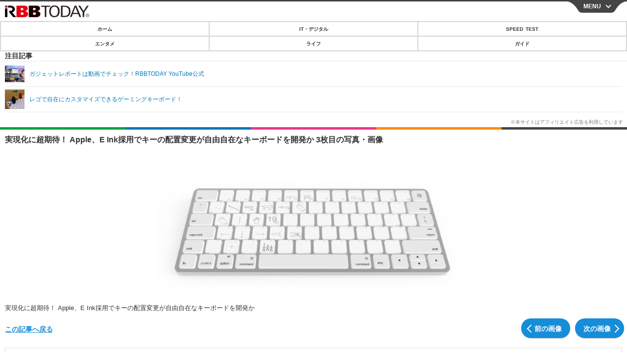

--- FILE ---
content_type: text/html; charset=utf-8
request_url: https://s.rbbtoday.com/article/img/2016/10/13/146018/543846.html
body_size: 10287
content:
<!doctype html>
<html lang="ja" prefix="og: http://ogp.me/ns#">
<head>
<meta charset="UTF-8">
<meta name="viewport" content="width=device-width,initial-scale=1,user-scalable=yes">
<meta property="fb:app_id" content="213710028647386">
<link rel="stylesheet" href="/base/css/a.css?__=2025120502">
<script type="text/javascript">
  (function(w,k,v,k2,v2) {
    w[k]=v; w[k2]=v2;
    var val={}; val[k]=v; val[k2]=v2;
    (w.dataLayer=w.dataLayer||[]).push(val);
  })(window, 'tpl_name', 'pages/image', 'tpl_page', 'image');
</script>
<script src="/base/scripts/jquery-2.1.0.min.js"></script>
<script src="/base/scripts/modernizr-custom.js"></script>
<script async src="/base/scripts/a.js?__=2025120502"></script>




<!-- Facebook Pixel Code -->
<script>
!function(f,b,e,v,n,t,s){if(f.fbq)return;n=f.fbq=function(){n.callMethod?
n.callMethod.apply(n,arguments):n.queue.push(arguments)};if(!f._fbq)f._fbq=n;
n.push=n;n.loaded=!0;n.version='2.0';n.queue=[];t=b.createElement(e);t.async=!0;
t.src=v;s=b.getElementsByTagName(e)[0];s.parentNode.insertBefore(t,s)}(window,
document,'script','https://connect.facebook.net/en_US/fbevents.js');
fbq('init', '1665201680438262');
fbq('track', 'PageView');
</script>
<noscript><img height="1" width="1" style="display:none"
src="https://www.facebook.com/tr?id=1665201680438262&ev=PageView&noscript=1"
/></noscript>
<!-- DO NOT MODIFY -->
<!-- End Facebook Pixel Code -->




    <title>実現化に超期待！ Apple、E Ink採用でキーの配置変更が自由自在なキーボードを開発か 3枚目の写真・画像 | RBB TODAY</title>
  <meta name="keywords" content="IT・デジタル,ビジネス,エンタメ,ライフ,ショッピング,SPEED TEST,イベント/セミナー">
  <meta name="description" content="Appleが、オーストラリアのスタートアップSonder Designとともに、E Inkを用いた次世代のキーボード開発を行っているようだと、海外複数メディアが報じている。  実現化に超期待！ Apple、E Ink採用でキーの配置変更が自由自在なキーボードを開発か 3枚目の写真・画像">
  <meta name="thumbnail" content="https://www.rbbtoday.com/imgs/ogp_f/543846.jpg">

    
        <meta name="twitter:title" content="実現化に超期待！ Apple、E Ink採用でキーの配置変更が自由自在なキーボードを開発か 3枚目の写真・画像 | RBB TODAY">
    <meta name="twitter:card" content="photo">
    <meta name="twitter:site" content="@RBBTODAY">
    <meta name="twitter:url" content="https://www.rbbtoday.com/article/img/2016/10/13/146018/543846.html">
    <meta name="twitter:image" content="https://www.rbbtoday.com/imgs/p/puvWSRmBT8ymJJcQc2fkhylO-UA3Q0JFREdG/543846.jpg">
  
    <meta property="og:title" content="実現化に超期待！ Apple、E Ink採用でキーの配置変更が自由自在なキーボードを開発か 3枚目の写真・画像 | RBB TODAY">
  <meta property="og:description" content="Appleが、オーストラリアのスタートアップSonder Designとともに、E Inkを用いた次世代のキーボード開発を行っているようだと、海外複数メディアが報じている。  実現化に超期待！ Apple、E Ink採用でキーの配置変更が自由自在なキーボードを開発か 3枚目の写真・画像">


<meta property="og:type" content="article">
<meta property="og:site_name" content="RBB TODAY">
<meta property="og:url" content="https://www.rbbtoday.com/article/img/2016/10/13/146018/543846.html">
<meta property="og:image" content="https://www.rbbtoday.com/imgs/ogp_f/543846.jpg">

<link rel="apple-touch-icon" sizes="76x76" href="/base/images/touch-icon-76.png">
<link rel="apple-touch-icon" sizes="120x120" href="/base/images/touch-icon-120.png">
<link rel="apple-touch-icon" sizes="152x152" href="/base/images/touch-icon-152.png">
<link rel="apple-touch-icon" sizes="180x180" href="/base/images/touch-icon-180.png">

<meta name='robots' content='max-image-preview:large' /><script>var dataLayer = dataLayer || [];dataLayer.push({'customCategory': 'digital','customSubCategory': 'mobilebiz','customProvider': 'RBBTODAY','customAuthorId': '200','customAuthorName': 'KT','customPrimaryGigaId': '1612','customPrimaryGigaName': 'Apple（アップル）'});</script>
<meta name="cXenseParse:iid-articleid" content="146018">
<meta name="cXenseParse:iid-article-title" content="実現化に超期待！ Apple、E Ink採用でキーの配置変更が自由自在なキーボードを開発か">
<meta name="cXenseParse:iid-page-type" content="画像ページ">
<meta name="cXenseParse:iid-page-name" content="image">
<meta name="cXenseParse:iid-category" content="IT・デジタル">
<meta name="cXenseParse:iid-subcategory" content="スマートフォン">
<meta name="cXenseParse:iid-hidden-adsense" content="false">
<meta name="cXenseParse:iid-hidden-other-ad" content="false">
<meta name="cXenseParse:iid-giga-name" content="Apple（アップル）">
<meta name="cXenseParse:iid-giga-name" content="キーボード">
<meta name="cXenseParse:iid-giga-name" content="IT・デジタルトピックス">
<meta name="cXenseParse:iid-giga-name" content="トップトピックス">
<meta name="cXenseParse:iid-article-type" content="通常記事">
<meta name="cXenseParse:iid-provider-name" content="RBB TODAY">
<meta name="cXenseParse:author" content="KT">
<meta name="cXenseParse:recs:publishtime" content="2016-10-13T19:00:06+0900">
<meta name="cxenseparse:iid-publish-yyyy" content="2016">
<meta name="cxenseparse:iid-publish-yyyymm" content="201610">
<meta name="cxenseparse:iid-publish-yyyymmdddd" content="20161013">
<script async src="https://cdn.cxense.com/track_banners_init.js"></script>
<link rel="canonical" href="https://www.rbbtoday.com/article/img/2016/10/13/146018/543844.html">
<link rel="alternate" type="application/rss+xml" title="RSS" href="https://www.rbbtoday.com/rss20/index.rdf">


</head>

<body class="thm-page-arti-image page-cate--digital page-cate--digital-mobilebiz page-subcate--mobilebiz" data-nav="digital">
<noscript><iframe src="//www.googletagmanager.com/ns.html?id=GTM-NXT58C"
height="0" width="0" style="display:none;visibility:hidden"></iframe></noscript>
<script>
(function(w,d,s,l,i){w[l]=w[l]||[];w[l].push({'gtm.start':
new Date().getTime(),event:'gtm.js'});var f=d.getElementsByTagName(s)[0],
j=d.createElement(s),dl=l!='dataLayer'?'&l='+l:'';j.async=true;j.src=
'//www.googletagmanager.com/gtm.js?id='+i+dl;f.parentNode.insertBefore(j,f);
})(window,document,'script','dataLayer','GTM-NXT58C');
</script>

<header class="thm-header">
<div class="nav-wrapper hide"><nav class="navigation"><ul class="social"><li><a href="/" class="icon icon--nav-home"></a></li><li><a target="_blank" href="https://twitter.com/RBBTODAY" class="icon icon--nav-twitter"></a></li><li><a target="_blank" href="https://www.youtube.com/user/rbbtodaycom" class="icon icon--nav-youtube"></a></li><li class="close"><a class="">CLOSE</a></li></ul><ul class="menu"><li><a class="link" href="/"><p class="item">ホーム</p></a></li><li class="nav-digital"><p class="item icon icon--nav-digital"><i></i>IT・デジタル</p><ul><li><a href="/category/digital/">IT・デジタルTOP</a></li><li><a href="/category/digital/mobilebiz/latest/">スマートフォン</a></li><li><a href="/category/digital/neta/latest/">ネタ</a></li><li><a href="/category/digital/gadget/latest/">ガジェット・ツール</a></li><li><a href="/category/digital/shopping/latest/">ショッピング</a></li><li><a href="/category/digital/others/latest/">その他</a></li></ul></li><li class="nav-speed"><a href="http://speed.rbbtoday.com/" target="_blank" rel="noopener"><p class="item icon icon--nav-speed">SPEED TEST</p></a></li><li class="nav-entertainment"><p class="item icon icon--nav-entertainment"><i></i>エンタメ</p><ul><li><a href="/category/entertainment/">エンタメTOP</a></li><li><a href="/category/entertainment/movie/latest/">映画・ドラマ</a></li><li><a href="/category/entertainment/korea/latest/">韓流・K-POP</a></li><li><a href="/category/entertainment/korea-entertainment/latest/">韓国・芸能</a></li><li><a href="/category/entertainment/music/latest/">音楽</a></li><li><a href="/category/entertainment/sports/latest/">スポーツ</a></li><li><a href="/category/entertainment/gravure/latest/">グラビア</a></li><li><a href="/category/entertainment/blog/latest/">ブログ</a></li><li><a href="/category/entertainment/shopping/latest/">ショッピング</a></li><li><a href="/category/entertainment/others/latest/">その他</a></li></ul></li><li class="nav-life"><p class="item icon icon--nav-life"><i></i>ライフ</p><ul><li><a href="/category/life/">ライフTOP</a></li><li><a href="/category/life/life-gourmet/latest/">グルメ</a></li><li><a href="/category/life/pet/latest/">ペット</a></li><li><a href="/category/life/shopping/latest/">ショッピング</a></li><li><a href="/category/life/others/latest/">その他</a></li></ul></li><li class="nav-guide"><a href="https://www.rbbtoday.com/guide/"><p class="item icon icon--nav-guide">ガイド</p></a></li><li class="nav-event"><a target="_blank" href="https://s.rbbtoday.com/release/prtimes2-today/"><p class="item icon icon--nav-event">リリース一覧</p></a></li><li class="nav-event"><a target="_blank" href="/pages/info/push.html"><p class="item icon icon--nav-event">プッシュ通知の停止方法</p></a></li></ul><!-- /.menu --><div id="search"><div class="gcse-searchbox-only" data-resultsUrl="/pages/search.html"></div></div><!-- /#search--></nav><!-- /.navigation --><div class="nav-btnbar"><a id="navigationTrigger" href="#" class="trigger">MENU</a></div></div><div class="header-logo">
  <a class="link" href="https://s.rbbtoday.com/" data-sub-title=""><img class="logo" src="/base/images/header-logo.2025120502.png" alt="RBB TODAY | ブロードバンド情報サイト"></a>
</div>
<nav class="global-nav">
  <ul class="header-nav js-global-nav">
    <li class="item item--cate-home js-item"><a class="link icon icon--cate-home" href="/">ホーム</a></li>
    <li class="item item--cate- js-item"><a class="link icon icon--cate-" href="/category/digital/">IT・デジタル</a></li>
    <li class="item item--cate-speed js-item"><a class="link icon icon--cate-speed" href="http://speed.rbbtoday.com/">SPEED TEST</a></li>
    <li class="item item--cate- js-item"><a class="link icon icon--cate-" href="/category/entertainment/">エンタメ</a></li>
    <li class="item item--cate- js-item"><a class="link icon icon--cate-" href="/category/life/">ライフ</a></li>
    <li class="item item--cate- js-item"><a class="link icon icon--cate-" href="https://www.rbbtoday.com/guide/">ガイド</a></li>
  </ul>
</nav>

<div class="arti-sharing-wrapper"><ul class="arti-sharing-inner"><li class="item item--twitter"><a class="link clickTracker" href="https://x.com/share?url=https://s.rbbtoday.com/article/img/2016/10/13/146018/543846.html&text=実現化に超期待！ Apple、E Ink採用でキーの配置変更が自由自在なキーボードを開発か 3枚目の写真・画像" target="_blank" rel="noopener"><svg class="svg-twitter" fill="#000" width="26" viewBox="0 0 24 24" aria-hidden="true" class="r-1nao33i r-4qtqp9 r-yyyyoo r-16y2uox r-8kz0gk r-dnmrzs r-bnwqim r-1plcrui r-lrvibr r-lrsllp"><g><path d="M18.244 2.25h3.308l-7.227 8.26 8.502 11.24H16.17l-5.214-6.817L4.99 21.75H1.68l7.73-8.835L1.254 2.25H8.08l4.713 6.231zm-1.161 17.52h1.833L7.084 4.126H5.117z"></path></g></svg><span class="label">ツイート</span></a></li><li class="item item--facebook"><a class="link clickTracker" href="https://www.facebook.com/sharer/sharer.php?u=https://s.rbbtoday.com/article/img/2016/10/13/146018/543846.html" target="_blank" rel="noopener"><svg class="svg-facebook" fill="#000" width="11" data-name="facebook" viewBox="0 0 74.9 149.8"><title>facebook</title><path d="M114.1,170.6H80.9v-72H64.3V71.8H80.9V55.7c0-21.9,9.4-34.9,36-34.9H139V47.6H125.2c-10.4,0-11.1,3.8-11.1,10.7V71.7h25.1l-2.9,26.8H114.1v72.1Z" transform="translate(-64.3 -20.8)"/></svg><span class="label">シェア</span></a></li><li class="item item--line"><a class="link clickTracker" href="https://social-plugins.line.me/lineit/share?url=https://s.rbbtoday.com/article/img/2016/10/13/146018/543846.html" target="_blank" rel="noopener"><svg class="svg-line" fill="#000" data-name="line" xmlns:xlink="http://www.w3.org/1999/xlink" x="0px" y="0px" viewBox="0 0 200 200" enable-background="new 0 0 200 200" xml:space="preserve"><title>LINE</title><path d="M185,87.1c0-38-38.1-68.9-84.9-68.9c-46.8,0-84.9,30.9-84.9,68.9c0,34.1,30.2,62.6,71,68c2.8,0.6,6.5,1.8,7.5,4.2c0.9,2.1,0.6,5.5,0.3,7.7c0,0-1,6-1.2,7.3c-0.4,2.1-1.7,8.4,7.4,4.6c9.1-3.8,48.9-28.8,66.7-49.3h0C179.1,116,185,102.3,185,87.1z M66.8,109.7H50c-2.5,0-4.5-2-4.5-4.5V71.5c0-2.5,2-4.5,4.5-4.5c2.5,0,4.4,2,4.4,4.5v29.3h12.4c2.5,0,4.4,2,4.4,4.4C71.3,107.7,69.3,109.7,66.8,109.7z M84.3,105.2c0,2.5-2,4.5-4.5,4.5c-2.5,0-4.5-2-4.5-4.5V71.5c0-2.5,2-4.5,4.5-4.5c2.5,0,4.5,2,4.5,4.5V105.2z M124.9,105.2c0,1.9-1.2,3.6-3,4.2c-0.5,0.2-0.9,0.2-1.4,0.2c-1.4,0-2.7-0.7-3.6-1.8L99.6,84.3v20.9c0,2.5-2,4.5-4.5,4.5c-2.5,0-4.4-2-4.4-4.5V71.5c0-1.9,1.2-3.6,3-4.2c0.5-0.2,0.9-0.2,1.4-0.2c1.4,0,2.7,0.7,3.6,1.8L116,92.4V71.5c0-2.5,2-4.5,4.5-4.5c2.5,0,4.5,2,4.5,4.5V105.2z M152.2,83.9c2.5,0,4.5,2,4.5,4.5c0,2.5-2,4.4-4.5,4.4h-12.4v8h12.4c2.5,0,4.5,2,4.5,4.4c0,2.5-2,4.5-4.5,4.5h-16.9c-2.4,0-4.4-2-4.4-4.5V88.4c0,0,0,0,0,0V71.5c0-2.5,2-4.5,4.4-4.5h16.9c2.5,0,4.5,2,4.5,4.5c0,2.5-2,4.5-4.5,4.5h-12.4v8H152.2z"/></svg><span class="label">送る</span></a></li><li class="item item--pinterest"><a class="link clickTracker" href="//www.pinterest.com/pin/create/button/?url=https://s.rbbtoday.com/article/img/2016/10/13/146018/543846.html&media=https://www.rbbtoday.com/imgs/zoom/543844.jpg" data-pin-do="buttonBookmark" target="_blank" rel="noopener"><svg class="svg-pinterest" fill="#333" xmlns="//www.w3.org/2000/svg" viewBox="0 0 774 1000.2" width="22"><path d="M0 359c0-42 8.8-83.7 26.5-125s43-79.7 76-115 76.3-64 130-86S345.7 0 411 0c106 0 193 32.7 261 98s102 142.3 102 231c0 114-28.8 208.2-86.5 282.5S555.3 723 464 723c-30 0-58.2-7-84.5-21s-44.8-31-55.5-51l-40 158c-3.3 12.7-7.7 25.5-13 38.5S259.8 873 253.5 885c-6.3 12-12.7 23.3-19 34s-12.7 20.7-19 30-11.8 17.2-16.5 23.5-9 11.8-13 16.5l-6 8c-2 2.7-4.7 3.7-8 3s-5.3-2.7-6-6c0-.7-.5-5.3-1.5-14s-2-17.8-3-27.5-2-22.2-3-37.5-1.3-30.2-1-44.5 1.3-30.2 3-47.5 4.2-33.3 7.5-48c7.3-31.3 32-135.7 74-313-5.3-10.7-9.7-23.5-13-38.5s-5-27.2-5-36.5l-1-15c0-42.7 10.8-78.2 32.5-106.5S303.3 223 334 223c24.7 0 43.8 8.2 57.5 24.5S412 284.3 412 309c0 15.3-2.8 34.2-8.5 56.5s-13.2 48-22.5 77-16 52.5-20 70.5c-6.7 30-.8 56 17.5 78s42.8 33 73.5 33c52.7 0 96.2-29.8 130.5-89.5S634 402.7 634 318c0-64.7-21-117.5-63-158.5S470.3 98 395 98c-84 0-152.2 27-204.5 81S112 297.7 112 373c0 44.7 12.7 82.3 38 113 8.7 10 11.3 20.7 8 32-1.3 3.3-3.3 11-6 23s-4.7 19.7-6 23c-1.3 7.3-4.7 12.2-10 14.5s-11.3 2.2-18-.5c-39.3-16-68.8-43.5-88.5-82.5S0 411 0 359z"/></svg><span class="label">pinterestでシェアする</span></a></li><li class="item item--hatena"><a class="link clickTracker" href="http://b.hatena.ne.jp/entry/https://s.rbbtoday.com/article/img/2016/10/13/146018/543846.html" data-hatena-bookmark-title="実現化に超期待！ Apple、E Ink採用でキーの配置変更が自由自在なキーボードを開発か 3枚目の写真・画像" data-hatena-bookmark-layout="simple" title="このエントリーをはてなブックマークに追加" target="_blank" rel="noopener"><svg fill="#222" class="svg-hatena" viewBox="0 0 512 427" style="fill-rule:evenodd;clip-rule:evenodd;stroke-linejoin:round;stroke-miterlimit:2; padding-left:2px;" width="26"><circle cx="464" cy="416" r="48" transform="translate(-64 -96) scale(1.125)"/><path d="M411 0h93.999v284h-94zM135.917 426H0V0h96.06c41.139 0 75.225-.114 104.066 2.58 69.442 6.486 114.829 39.935 114.829 101.387 0 49.112-22.143 78.617-76.824 92.293C274.509 198.73 334 220.546 334 304.195c0 79.134-54.043 106.776-102.083 116.153-28.46 5.555-95.786 5.652-96 5.652zm-28.139-169.985c51.846 0 58.532.59 64.474 1.147 5.941.558 27.894 2.405 38.686 11.96 10.793 9.554 12.91 24.606 12.91 34.867 0 19.625-5.852 33.42-31.787 40.623-13.104 3.639-27.942 4.129-33.298 4.338-3.972.154-25.58.103-50.985.082v-93.017zm0-161.577c28.015 0 48.531-.414 65.44 3.275 13.206 3.47 32.341 7.166 32.341 41.52 0 31.17-23.919 35.749-37.559 38.345-14.489 2.758-60.222 2.458-60.222 2.458V94.438z"/></svg><span class="label">このエントリーをはてなブックマークに追加</span></a></li></ul></div><i class="recommended-ttl">注目記事</i>
<ul class="recommended-list">



<li class="item"><a class="link" href="https://www.youtube.com/@rbbtodaycom">
<img class="figure" src="/imgs/img_related_m/970305.jpg" alt="ガジェットレポートは動画でチェック！RBBTODAY YouTube公式・画像" width="260" height="173">
<p class="title">ガジェットレポートは動画でチェック！RBBTODAY YouTube公式</p>
</a></li>




<li class="item"><a class="link" href="/article/2016/09/08/145076.html?pickup_list_click=true">
<img class="figure" src="/imgs/p/MpY7t08CC_Ltnb1K5Sea6U1PHkEQQ0JFREdG/538862.jpg" alt="レゴで自在にカスタマイズできるゲーミングキーボード！ 画像" width="80" height="80">
<p class="title">レゴで自在にカスタマイズできるゲーミングキーボード！</p>
</a></li>
</ul>

</header>

<main class="thm-main">
<div class="thm-article news-photo">
  <header class="arti-header">
    <a href="/article/2016/10/13/146018.html?from=image-page-title" class="link-image-page-title">
      <h1 class="head">実現化に超期待！ Apple、E Ink採用でキーの配置変更が自由自在なキーボードを開発か 3枚目の写真・画像</h1>
    </a>
    <h2 class="group">
      <span class="category-group-name">IT・デジタル</span>
      <span class="category-name">スマートフォン</span>
    </h2>
    <time class="date" datetime="2016-10-13T19:00:06+09:00">2016.10.13（木） 19:00</time>
  </header>

  <figure class="arti-figure">
  
  <a class="link" href="/article/img/2016/10/13/146018/543847.html"><img class="image" src="/imgs/p/WlyWmMPQ5V2plFIuZ3FzQYVNzkFAQ0JFREdG/543846.jpg" alt="実現化に超期待！ Apple、E Ink採用でキーの配置変更が自由自在なキーボードを開発か" width="640" height="300"></a>
    <figcaption class="figcaption">
      <span class="caption">実現化に超期待！ Apple、E Ink採用でキーの配置変更が自由自在なキーボードを開発か</span>
    </figcaption>
  </figure>

  <ul class="arti-figure-pagination">
    <li class="item paging-prev"><a class="link icon icon--prev" href="/article/img/2016/10/13/146018/543845.html">前の画像</a></li>
    <li class="item paging-next"><a class="link icon icon--next" href="/article/img/2016/10/13/146018/543847.html">次の画像</a></li>
    <li class="item paging-back"><a class="link icon icon--back" href="/article/2016/10/13/146018.html">この記事へ戻る</a></li>
  </ul>
</div>





<script class="recruitment-box-updater"
    data-instance-id="box3"
    data-limit="2"
    data-start="1"
    src="/base/scripts/recruitmentBoxUpdater.js?2025072801"
    data-api-url="https://recruitbox.media.iid.jp/sites/rbbtoday.com.json">
</script>

<section class="main-photo-area js-photo-area is-yet">
  <h2 class="section-title icon icon--camera">この記事の写真</h2>
  <div class="photo-list-wrapper js-photo-wrapper">
    <ul class="photo-list js-photo-list">
      <li class="item">
        <a class="link" href="/article/img/2016/10/13/146018/543844.html">
          <img class="image" src="/imgs/p/Kq_ws8pU0agLB0ZhINEgO01PhkGIQ0JFREdG/543844.jpg" alt="実現化に超期待！ Apple、E Ink採用でキーの配置変更が自由自在なキーボードを開発か">
        </a>
      </li>
      <li class="item">
        <a class="link" href="/article/img/2016/10/13/146018/543845.html">
          <img class="image" src="/imgs/p/Kq_ws8pU0agLB0ZhINEgO01PhkGIQ0JFREdG/543845.jpg" alt="実現化に超期待！ Apple、E Ink採用でキーの配置変更が自由自在なキーボードを開発か">
        </a>
      </li>
      <li class="item">
        <a class="link" href="/article/img/2016/10/13/146018/543846.html">
          <img class="image" src="/imgs/p/Kq_ws8pU0agLB0ZhINEgO01PhkGIQ0JFREdG/543846.jpg" alt="実現化に超期待！ Apple、E Ink採用でキーの配置変更が自由自在なキーボードを開発か">
        </a>
      </li>
      <li class="item">
        <a class="link" href="/article/img/2016/10/13/146018/543847.html">
          <img class="image" src="/imgs/p/Kq_ws8pU0agLB0ZhINEgO01PhkGIQ0JFREdG/543847.jpg" alt="実現化に超期待！ Apple、E Ink採用でキーの配置変更が自由自在なキーボードを開発か">
        </a>
      </li>
    </ul>
  </div>
  <div class="photo-control js-photo-control">
    <span class="photo-page js-photo-page"></span> / <span class="photo-page-total js-photo-page-total"></span>
  </div>
</section>


<script class="recruitment-box-updater"
    data-instance-id="box1"
    data-limit="6"
    data-start="1"
    src="/base/scripts/recruitmentBoxUpdater.js?2025072801"
    data-api-url="https://recruitbox.media.iid.jp/sites/rbbtoday.com.json">
</script>






<section class="aside-box aside-box-relation-arti">
  <h2 class="section-title icon icon--relation-arti"><span class="inner">関連ニュース</span></h2>
  <ul class="relation-arti-list">


    <li class="item  item--cate-digital item--cate-digital-mobilebiz item--subcate-mobilebiz"><a class="link" href="/article/2016/09/08/145076.html?pickup_list_click1=true">
      <article class="relation-arti-content">
        <img class="figure" src="/imgs/p/Kq_ws8pU0agLB0ZhINEgO01PhkGIQ0JFREdG/538862.jpg" alt="レゴで自在にカスタマイズできるゲーミングキーボード！ 画像" width="200" height="200">
        <div class="figcaption">
          <h3 class="title">レゴで自在にカスタマイズできるゲーミングキーボード！</h3>
          <span class="group">IT・デジタル</span>
          <time class="date" datetime="2016-09-08T14:46:10+09:00">2016.9.8(木) 14:46</time>
        </div>
      </article>
    </a></li>


    <li class="item  item--cate-digital item--cate-digital-mobilebiz item--subcate-mobilebiz"><a class="link" href="/article/2016/08/31/144806.html?pickup_list_click3=true">
      <article class="relation-arti-content">
        <img class="figure" src="/imgs/p/Kq_ws8pU0agLB0ZhINEgO01PhkGIQ0JFREdG/537795.jpg" alt="約1,680万色のLEDバックライト搭載！ Corsairの新ゲーミングキーボード発売 画像" width="200" height="200">
        <div class="figcaption">
          <h3 class="title">約1,680万色のLEDバックライト搭載！ Corsairの新ゲーミングキーボード発売</h3>
          <span class="group">IT・デジタル</span>
          <time class="date" datetime="2016-08-31T13:45:06+09:00">2016.8.31(水) 13:45</time>
        </div>
      </article>
    </a></li>


    <li class="item  item--cate-digital item--cate-digital-others item--subcate-others"><a class="link" href="/article/2016/08/22/144574.html?pickup_list_click5=true">
      <article class="relation-arti-content">
        <img class="figure" src="/imgs/p/Kq_ws8pU0agLB0ZhINEgO01PhkGIQ0JFREdG/536801.jpg" alt="直営店の名称を「Apple Store」から「Apple」に変更！その意図とは？ 画像" width="200" height="200">
        <div class="figcaption">
          <h3 class="title">直営店の名称を「Apple Store」から「Apple」に変更！その意図とは？</h3>
          <span class="group">IT・デジタル</span>
          <time class="date" datetime="2016-08-22T19:24:11+09:00">2016.8.22(月) 19:24</time>
        </div>
      </article>
    </a></li>


  </ul>
</section>


<script class="recruitment-box-updater"
    data-instance-id="box2"
    data-limit="4"
    data-start="1"
    src="/base/scripts/recruitmentBoxUpdater.js?2025072801"
    data-api-url="https://recruitbox.media.iid.jp/sites/rbbtoday.com.json">
</script>

<section class="aside-box aside-box-ranking">
  <h2 class="section-title icon icon--ranking"><span class="inner">アクセスランキング</span></h2>
  <ol class="ranking-list">

    <li class="item item--cate-entertainment item--cate-entertainment-korea-entertainment item--subcate-korea-entertainment rank rank--first"><a class="link arrow icon icon--ranking" href="/article/2025/12/15/241010.html">
      <article class="ranking-content">
        <img class="figure" src="/imgs/p/0mwxdcAWOcRxSvfdCBu2L01P8kH8Q0JFREdG/972896.jpg" alt="“aespa・カリナの元恋人”イ・ジェウク、アジアファンミツアー完走！ファンへ感謝「作品と演技で応えたい」" width="188" height="188">
        <div class="figcaption">
          <h3 class="title">“aespa・カリナの元恋人”イ・ジェウク、アジアファンミツアー完走！ファンへ感謝「作品と演技で応えたい」</h3>
          <time class="date" datetime="2025-12-15T17:17:18+09:00">2025.12.15(月) 17:17</time>
        </div>
      </article>
    </a></li>

    <li class="item item--cate-entertainment item--cate-entertainment-korea-entertainment item--subcate-korea-entertainment rank rank--second"><a class="link arrow icon icon--ranking" href="/article/2025/12/12/240895.html">
      <article class="ranking-content">
        <img class="figure" src="/imgs/p/0mwxdcAWOcRxSvfdCBu2L01P8kH8Q0JFREdG/972189.jpg" alt="「30分も待たされ、料理も生臭かった」日本での食事を韓国女優が酷評…結婚記念日が“失敗”とも" width="188" height="188">
        <div class="figcaption">
          <h3 class="title">「30分も待たされ、料理も生臭かった」日本での食事を韓国女優が酷評…結婚記念日が“失敗”とも</h3>
          <time class="date" datetime="2025-12-12T17:17:19+09:00">2025.12.12(金) 17:17</time>
        </div>
      </article>
    </a></li>

    <li class="item item--cate-entertainment item--cate-entertainment-korea-entertainment item--subcate-korea-entertainment rank rank--third"><a class="link arrow icon icon--ranking" href="/article/2025/11/17/239645.html">
      <article class="ranking-content">
        <img class="figure" src="/imgs/p/0mwxdcAWOcRxSvfdCBu2L01P8kH8Q0JFREdG/964893.jpg" alt="紅白初出場を控えたaespa・ウィンター、体調不良によりツアー公演を欠席…帰国後に休養へ" width="188" height="188">
        <div class="figcaption">
          <h3 class="title">紅白初出場を控えたaespa・ウィンター、体調不良によりツアー公演を欠席…帰国後に休養へ</h3>
          <time class="date" datetime="2025-11-17T11:47:10+09:00">2025.11.17(月) 11:47</time>
        </div>
      </article>
    </a></li>

    <li class="item item--cate-entertainment item--cate-entertainment-others item--subcate-others rank"><a class="link arrow" href="/article/2022/07/12/200150.html">
      <article class="ranking-content">
        <img class="figure" src="/imgs/p/0mwxdcAWOcRxSvfdCBu2L01P8kH8Q0JFREdG/737019.jpg" alt="SHELLY、パートナーとの事実婚までの経緯を赤裸々告白！“出会いのキッカケ”『しゃべくり』にも感謝" width="188" height="188">
        <div class="figcaption">
          <h3 class="title">SHELLY、パートナーとの事実婚までの経緯を赤裸々告白！“出会いのキッカケ”『しゃべくり』にも感謝</h3>
          <time class="date" datetime="2022-07-12T07:00:09+09:00">2022.7.12(火) 7:00</time>
        </div>
      </article>
    </a></li>

    <li class="item item--cate-entertainment item--cate-entertainment-blog item--subcate-blog rank"><a class="link arrow" href="/article/2019/10/09/173762.html">
      <article class="ranking-content">
        <img class="figure" src="/imgs/p/0mwxdcAWOcRxSvfdCBu2L01P8kH8Q0JFREdG/650611.jpg" alt="小手伸也に文春砲！不倫疑惑報道にファン「せっかくじわじわ来てたのに……」" width="188" height="188">
        <div class="figcaption">
          <h3 class="title">小手伸也に文春砲！不倫疑惑報道にファン「せっかくじわじわ来てたのに……」</h3>
          <time class="date" datetime="2019-10-09T18:22:37+09:00">2019.10.9(水) 18:22</time>
        </div>
      </article>
    </a></li>
  </ol>
  <a class="more arrow" href="/article/ranking/">ランキングをもっと見る</a>
</section>


<script src="https://one.adingo.jp/tag/rbbtoday/bc13520a-743a-4c1e-a172-ed754bb92a92.js"></script>

</main>
<aside class="thm-aside">

<script type="text/javascript">
    (function() {
        var pa = document.createElement('script'); pa.type = 'text/javascript'; pa.charset = "utf-8"; pa.async = true;
        pa.src = window.location.protocol + "//api.popin.cc/searchbox/rbbtoday_img.js";
        var s = document.getElementsByTagName('script')[0]; s.parentNode.insertBefore(pa, s);
    })();
</script>
<script type="text/x-handlebars-template" id="box-pickup-list-69443f810ea5b">&lt;h2 class=&quot;section-title icon icon--pickup&quot;&gt;&lt;span class=&quot;inner&quot;&gt;特集・連載&lt;/span&gt;&lt;/h2&gt;
&lt;ul class=&quot;pickup-list&quot;&gt;
{{#each items}}
    &lt;li class=&quot;item&quot;&gt;&lt;a class=&quot;link&quot; href=&quot;{{link}}&quot;&gt;
        &lt;article class=&quot;pickup-content&quot;&gt;
            {{#if image_url}}
            &lt;img class=&quot;figure&quot; src=&quot;{{image_url}}&quot; alt=&quot;{{link_text}}&quot; width=&quot;{{width}}&quot; height=&quot;{{height}}&quot;&gt;
            {{/if}}
            &lt;div class=&quot;figcaption&quot;&gt;
                &lt;h3 class=&quot;title&quot;&gt;{{{link_text}}}&lt;/h3&gt;
                {{#if attributes.subtext}}
                &lt;p class=&quot;caption&quot;&gt;{{attributes.subtext}}&lt;/p&gt;
                {{/if}}
            &lt;/div&gt;
        &lt;/article&gt;
    &lt;/a&gt;&lt;/li&gt;
{{/each}}
&lt;/ul&gt;
</script>
<section class="aside-box aside-box-pickup "
        data-link-label="特集・連載"
        data-max-link="14"
        data-template-id="box-pickup-list-69443f810ea5b"
        data-with-image="yes" data-no-image="/base/images/noimage.png"
        data-image-path="/p/Uy6TbBtBDGvS8BGYlh6asE1PJkEoQ0JFREdG"
        data-with-subtext="yes"></section>

</aside>
<div class="breadcrumb">
<span id="breadcrumbTop">
<a class="link" href="/"><span class="item icon icon-bc--home">ホーム</span></a>
</span>
  <i class="separator icon icon-bc--arrow"> › </i>
  <span id="BreadcrumbSecond">
              <a class="link" href="https://s.rbbtoday.com/category/digital/">
                <span class="item icon icon-bc--ecocar">IT・デジタル</span>
              </a>
            </span>
  <i class="separator icon icon-bc--arrow"> › </i>
  <span id="BreadcrumbLast">
              <a class="link" href="https://s.rbbtoday.com/category/digital/mobilebiz/latest/">
                <span class="item icon icon-bc--hybrid">スマートフォン</span>
              </a>
            </span>
  <i class="separator icon icon-bc--arrow"> › </i>
  <span id="BreadcrumbLast">
              <a class="link" href="https://s.rbbtoday.com/article/2016/10/13/146018.html">
                <span class="item icon icon-bc--hybrid">記事</span>
              </a>
            </span>
  <i class="separator icon icon-bc--arrow"> › </i>
  <span class="item">写真・画像</span>
</div><div class="thm-footer">
  <a class="page-top js-page-top" href="#head">TOP</a>
<section class="footer-nav">
	<ul class="control-list">
		<li class="item item--home"><a href="/" class="link icon icon--footer-home">Home</a></li>
		<li class="item item--twitter"><a target="_blank" href="https://twitter.com/RBBTODAY" class="link icon icon--footer-twitter">X</a></li>
		<li class="item item--youtube"><a target="_blank" href="https://www.youtube.com/user/rbbtodaycom" class="link icon icon--footer-youtube">YouTube</a></li>
	</ul>
</section><footer class="footer-common-link">

    <nav class="common-link-nav">
      <ul class="common-link-list">
        <li class="item"><a class="link" href="https://www.iid.co.jp/contact/media_contact.html?recipient=rbb" target="_blank" rel="nofollow">お問合せ</a></li>
        <li class="item"><a class="link" href="https://media.iid.co.jp/media/rbbtoday" target="_blank" rel="nofollow">広告掲載</a></li>
        <li class="item"><a class="link" href="http://www.iid.co.jp/company/" target="_blank" rel="nofollow">会社概要</a></li>
        <li class="item"><a class="link" href="http://www.iid.co.jp/company/pp.html" target="_blank" rel="nofollow">個人情報保護方針</a></li>
        <li class="item item--copyright item--affiliate">紹介した商品/サービスを購入、契約した場合に、<br>売上の一部が弊社サイトに還元されることがあります。</li>
        <li class="item item--copyright"><P>当サイトに掲載の記事・見出し・写真・画像の無断転載を禁じます。</P>Copyright &copy; 2025 IID, Inc.</li>
      </ul>
    </nav>
  </footer>
</div>

<script src="https://cdn.rocket-push.com/main.js" charset="utf-8" data-pushman-token="6097b31f9762852d6f7699494dcdfc0c76504dc281b8b00cd9db7c6f9b75d3d5"></script>
<script src="https://cdn.rocket-push.com/sitepush.js" charset="utf-8" data-pushman-token="6097b31f9762852d6f7699494dcdfc0c76504dc281b8b00cd9db7c6f9b75d3d5"></script>

<script>(function(w,d,s,l,i){w[l]=w[l]||[];w[l].push({'gtm.start':
new Date().getTime(),event:'gtm.js'});var f=d.getElementsByTagName(s)[0],
j=d.createElement(s),dl=l!='dataLayer'?'&l='+l:'';j.async=true;j.src=
'https://www.googletagmanager.com/gtm.js?id='+i+dl;f.parentNode.insertBefore(j,f);
})(window,document,'script','dataLayer','GTM-MN3GZC2V');</script>

<!-- QUANTオーディエンスインサイトツール用のタグ -->
<script src='//static.quant.jp/lait.js' data-lait='on' data-sid='6ff33e436e8d1b69470f14d284811a05' data-tag-version='1.0.0' defer async></script>
<script src="//js.glossom.jp/gaat.js" data-tid="UA-194301062-18" data-sid="6ff33e436e8d1b69470f14d284811a05"></script>
<!-- /QUANTオーディエンスインサイトツール用のタグ -->

<div id="cxj_bb25ea3444be8167a4400771c581e42920a93178"></div>
<script type="text/javascript">
    var cX = window.cX = window.cX || {}; cX.callQueue = cX.callQueue || [];
    cX.CCE = cX.CCE || {}; cX.CCE.callQueue = cX.CCE.callQueue || [];
    cX.CCE.callQueue.push(['run',{
        widgetId: 'bb25ea3444be8167a4400771c581e42920a93178',
        targetElementId: 'cxj_bb25ea3444be8167a4400771c581e42920a93178',
        width: '100%',
        height: '1'
    }]);
</script>
<div id="cxj_43b1575026d02d0377253e83c88c29026a2e282d"></div>
<script type="text/javascript">
    var cX = window.cX = window.cX || {}; cX.callQueue = cX.callQueue || [];
    cX.CCE = cX.CCE || {}; cX.CCE.callQueue = cX.CCE.callQueue || [];
    cX.CCE.callQueue.push(['run',{
        widgetId: '43b1575026d02d0377253e83c88c29026a2e282d',
        targetElementId: 'cxj_43b1575026d02d0377253e83c88c29026a2e282d',
        width: '100%',
        height: '1'
    }]);
</script>

<script type="text/javascript" charset="UTF-8">
      var id = "digital";
        var detail_id = "mobilebiz";
    document.write(unescape("%3Cscript src='//img.ak.impact-ad.jp/ut/7600dbfe68b90c3f_1078.js' type='text/javascript' charset='UTF-8' %3E%3C/script%3E"));
</script>
<script type="application/ld+json">
{
  "@context": "http://schema.org",
  "@type": "BreadcrumbList",
  "itemListElement": [
    {
      "@type": "ListItem",
      "position": 1,
      "item": {
        "@id": "/",
        "name": "TOP"
      }
    }

    ,{
      "@type": "ListItem",
      "position": 2,
      "item": {
        "@id": "https://s.rbbtoday.com/category/digital/",
        "name": "IT・デジタル"
      }
    },
    {
      "@type": "ListItem",
      "position": 3,
      "item": {
        "@id": "https://s.rbbtoday.com/category/digital/mobilebiz/latest/",
        "name": "スマートフォン"
      }
    },
    {
      "@type": "ListItem",
      "position": 4,
      "item": {
        "@id": "https://s.rbbtoday.com/article/2016/10/13/146018.html",
        "name": "記事"
      }
    },
    {
      "@type": "ListItem",
      "position": 5,
      "item": {
        "@id": "https://s.rbbtoday.com/article/img/2016/10/13/146018/543846.html",
        "name": "写真・画像"
      }
    }

  ]
}
</script></body></html>

--- FILE ---
content_type: text/css
request_url: https://s.rbbtoday.com/base/css/a.css?__=2025120502
body_size: 20469
content:
@charset "utf-8";body,dd,dl,dt,figcaption,figure,h1,h2,h3,h4,h5,h6,li,ol,p,ul{margin:0;padding:0}.nav-btnbar>.trigger,.navigation .social .close a{-webkit-tap-highlight-color:transparent;font-weight:700}.navigation,.navigation .menu ul{transition:all .6s 0 ease;overflow:hidden}@font-face{font-family:cyclestyle;src:url(../fonts/cyclestyle.eot?#iefix) format('embedded-opentype'),url(../fonts/cyclestyle.woff) format('woff'),url(../fonts/cyclestyle.ttf) format('truetype'),url(../fonts/cyclestyle.svg?-42rfwf#cyclestyle) format('svg');font-weight:400;font-style:normal}.opacity10{opacity:1}.opacity8{opacity:.8}.opacity5{opacity:.5}.opacity0{opacity:0}*{box-sizing:border-box}body{color:#333;line-height:1.4;-webkit-text-size-adjust:100%;-ms-text-size-adjust:100%}img{vertical-align:bottom}dd,dl,dt,li,ol,ul{list-style:none}a{overflow:hidden;text-decoration:none}a:focus,a:hover{color:#777}.cf:after{clear:both}.nav-wrapper.hide{max-height:0;overflow:hidden}.nav-btnbar{position:relative;z-index:1001}.nav-btnbar>.trigger{background:url(../images/top-menu.png) no-repeat;background-size:contain;color:#fff;float:right;font-size:12px;height:23px;margin:0 2px 0 0;padding:2px 0 0 33px;position:relative;width:120px;-webkit-touch-callout:none}.nav-btnbar>.trigger:after{border:solid #fff;border-width:0 2px 2px 0;content:"";display:block;height:6px;position:absolute;right:32px;top:4px;width:6px;transform:rotate(45deg)}.nav-btnbar>.trigger.open:after{border-width:2px 0 0 2px;top:8px}.navigation{position:relative;z-index:999}.navigation .social{background:#4c4c4c;overflow:hidden}.navigation .social>li{float:left}.navigation .social a{color:#fff;display:block;font-size:22px;padding:10px 10px 2px}.navigation .social .icon--nav-facebook,.navigation .social .icon--nav-home,.navigation .social .icon--nav-twitter{padding-top:5px}.navigation .social .close{background:url(../images/top-close.png) no-repeat;background-size:contain;height:23px;position:absolute;right:0;top:3px;width:120px}.navigation .social .close a{color:#4c4c4c;font-size:12px;padding:2px 10px;text-align:center;-webkit-touch-callout:none}.navigation .social .close a:after{content:"×";padding-left:5px;position:relative;top:-1px}.navigation .menu>li{margin-bottom:3px}.navigation .menu>li .item{cursor:pointer;display:block;font-size:14px;line-height:41px;overflow:hidden}.navigation .menu>li .item:before{display:inline-block;font-weight:400;line-height:1}.navigation .menu>li .item.touched{background-color:#c0b7b7}.navigation .menu>li i{display:block;float:right;height:41px;line-height:1;width:50px}.navigation .menu>li i:after{border:2px solid #fff;content:"";display:block;height:8px;width:8px;transform:rotate(45deg)}.navigation .menu>li .open i:after{margin-top:16px}.navigation .menu ul>li{border:solid #e7e7e7}.navigation .menu ul>li:nth-child(even){border-width:0 0 1px}.navigation .menu ul>li a{display:block}.nav-btnbar .trigger.touched,.navigation .social .close a.touched{color:#cc5928}#search{background:#4c4c4c}#search .gsc-control-searchbox-only{border:0 solid #222}#search .gsc-control-searchbox-only td{padding:0!important}#search .gsc-search-box{margin:0}#search .gsc-input-box{border:none;line-height:25px;padding:0;margin:0;box-shadow:none}.gsc-input-box-focus,.gsc-input-box-hover,.search-box .gsc-input-box-focus,.search-box .gsc-input-box-hover{box-shadow:none!important}#search input.gsc-input:focus{outline:0}#search td.gsc-search-button{height:23px;width:33px}#search input.gsc-search-button{height:23px;margin:0;padding:0;vertical-align:bottom;width:23px}#search .gsc-clear-button,#search .gsib_b{display:none}.search-box .gsc-selected-option-container,.search-box .gsc-tabHeader,.search-box input.gsc-search-button{box-sizing:content-box}.search-box .gsc-input-box{height:100%}.search-box .gsc-input-box .gsib_a{padding:0 6px}.search-box input.gsc-input{padding:7px 0!important}.global-nav{background:#4c4c4c;line-height:1;overflow:hidden}.header-nav .item.is-active .link,.main-slider .item{background:#fff}.header-nav{overflow-x:auto;overflow-y:hidden}.header-nav .icon:before{content:""}.section-ad{margin:0 auto;width:300px}.main-slider{position:relative}.main-slider .link{color:#333;display:block;text-align:center}.main-slider .image{display:block;height:auto;margin:0 auto;min-height:130px;box-sizing:border-box}.main-slider .title{background:#666}.main-title{background:#e7e7e7;font-size:20px;padding:3px 15px 12px;font-weight:700;color:#333;margin:10px 0}.main-title:before{font-weight:400;font-size:30px;top:5px;padding-right:10px;position:relative}.main-news{background:#dadada}.news-list{overflow:hidden;padding-top:5px}.news-list .item{background:#fff}.news-list .link{display:block;height:100%}.news-list .figure{display:block;height:auto;max-width:100%}.news-list .title{word-wrap:break-word}.news-list .group{margin:5px 5px 0}.news-list .item--special .group{background:#f6712a;color:#fff;font-size:9px;font-weight:700;line-height:1;padding:4px 10px;text-align:center;white-space:nowrap;border-radius:2px}.news-list--fig-upper .item--special .summary{color:#333;font-weight:400;margin:2px 5px 0}.news-list--fig-left .item:after,.news-list--fig-left .item:before{content:" ";display:table}.news-list--fig-left .item:after{clear:both}.news-list--fig-left .item--special .figcaption{margin-right:110px}.news-no-list .label{margin:10px 0}.news-no-list .link{background:#fff;display:block;text-align:center}.pickup-list .item:after,.pickup-list .item:before,.relation-arti-list .item:after,.relation-arti-list .item:before{display:table;content:" "}.relation-arti-list .item:after{clear:both}.relation-arti-list .title{word-wrap:break-word}.pickup-list .item:after{clear:both}.pickup-list .figure{display:block;float:left}.pickup-list .title{word-wrap:break-word}.ranking-list{counter-reset:sect;margin-bottom:10px}.ranking-list .item{margin-top:10px;position:relative}.ranking-list .item:after,.ranking-list .item:before{content:" ";display:table}.ranking-list .item:after{clear:both}.ranking-list .rank:before{content:counter(sect);counter-increment:sect;margin-left:3px;position:absolute;text-align:center;border-radius:6px}.ranking-list .rank .icon--ranking:before{font-size:35px;font-weight:700;left:7px;position:absolute;top:0;z-index:7}.ranking-list .rank--first:before,.ranking-list .rank--second:before,.ranking-list .rank--third:before{background-color:transparent;z-index:10}.ranking-list .rank--first .icon--ranking:before{color:#f2a510}.ranking-list .rank--second .icon--ranking:before{color:#5391a6}.ranking-list .rank--third .icon--ranking:before{color:#774d05}.ranking-list .link{background-color:transparent;display:block;position:relative}.ranking-list .figcaption{margin-left:110px}.main-ranking-group .ranking-title:before{font-weight:400;font-size:30px;top:5px;padding-right:10px;position:relative}.arti-header .link-image-page-title,.arti-header .link-image-page-title:hover{opacity:inherit;color:inherit;text-decoration:inherit}.arti-header .head{color:#333;margin-bottom:5px}.arti-header .group{display:inline;margin-right:10px}.arti-header .date{color:#999;font-size:12px}.arti-header .date .pr{background-color:#999;border-radius:2px;color:#fff;margin-left:2px;padding:1px 5px}.arti-share .link:before,.gallery-ph__block{padding-bottom:5px}.arti-header .arti-summary{font-size:12px;margin:10px 10px 5px;color:#999}.arti-share{display:table;margin:0 auto 10px;width:100%}.arti-share .item{display:table-cell}.arti-share .item--facebook{background:#4b65a6}.arti-share .item--twitter{background:#5fbdeb}.arti-share .item--line{background:#6fd34c}.arti-share .link{display:block;text-align:center}.arti-content{background:#fff}.arti-content .arti-body .inbody-img{display:block;margin-left:auto;margin-right:auto;max-width:100%}.arti-content .writer{color:#999;text-align:right;display:block}.arti-content .logo{max-width:160px;display:inline-block;height:auto}.arti-content .news-provider-related>.item:after{clear:both;content:"";display:table}.arti-content .news-provider{margin:10px 0 0;text-align:right}.arti-content .news-provider .logo{max-width:160px;display:inline-block;height:auto}.arti-content-vertical .figure{background:#e7e7e7;padding:0 0 5px}.arti-content-vertical .figure .link{display:block}.arti-content-vertical .figure .figcaption{font-size:12px;font-weight:400;color:#666;padding:5px}.arti-content-vertical .figure .figure-num{background:#fff}.arti-content-vertical .figure .icon:before{margin-right:5px}.arti-content--horizontal{margin:10px 0}.arti-content--horizontal .figure-area{margin:0 auto 10px;max-width:320px;padding:0}.arti-content--horizontal .figure-area .figure{margin:0 0 10px;padding:0}.arti-content--horizontal .figure-area .figure .image{height:240px;width:320px}.arti-content--horizontal .figure-area .thumb-list{margin-bottom:6px}.arti-content--horizontal .figure-area .thumb-list .item{background-color:#eee;float:left;height:70px;margin:0 0 8px 8px;width:70px}.arti-content--horizontal .figure-area .gallery-btn{background:#333;color:#eee;line-height:1;padding:4px 10px}.arti-content--horizontal .figure-area .gallery-btn:before{background:url([data-uri]) no-repeat;background-size:18px 12px;content:"";display:inline-block;height:15px;margin:0 4px 0 0;vertical-align:bottom;width:18px}.arti-simple-pagination .item{display:inline-block;text-align:center}.arti-simple-pagination .paging-next,.arti-simple-pagination .paging-prev{position:relative}.arti-simple-pagination .paging-next:before,.arti-simple-pagination .paging-prev:before{background-color:#e7e7e7;border:solid #e7e7e7;content:"";height:20px;margin-top:5px;position:absolute;width:20px;z-index:5;transform:rotate(45deg)}.arti-figure .image,.author-list .item .figure,.main-photo-area .photo-list .image{height:auto;max-width:100%}.arti-simple-pagination .paging-next .paging-box,.arti-simple-pagination .paging-prev .paging-box{position:relative;z-index:10}.arti-simple-pagination .paging-prev:before{border-width:0 0 2px 2px;left:-12px}.arti-simple-pagination .paging-prev .paging-box{padding-left:0;text-indent:40px}.arti-simple-pagination .paging-next:before{border-width:2px 2px 0 0;right:-12px}.arti-simple-pagination .paging-next .paging-box{padding-right:0}.arti-simple-pagination .paging-box{background:#e7e7e7;display:block;overflow:hidden;padding:0 8px}.arti-figure .link{display:block}.arti-figure .image{display:block;margin:0 auto}.arti-figure .figcaption{font-weight:700;margin:5px 0 0}.arti-figure .copyright{font-weight:400;margin-top:2px}.arti-figure-pagination .paging-next .link:after,.arti-figure-pagination .paging-prev .link:after{border:solid #666;content:"";height:16px;width:16px;transform:rotate(45deg)}.arti-figure-pagination .paging-prev .link:after{border-width:0 0 2px 2px;margin-left:20px}.arti-figure-pagination .paging-next{float:right}.arti-figure-pagination .paging-next .link:after{border-width:2px 2px 0 0;margin-left:10px}.arti-figure-pagination .paging-back{display:block;text-align:center}.arti-figure-pagination .paging-back .link{font-size:14px}.arti-figure-pagination .link{background:#fff;display:block}#author{padding:12px}#author .col-photo{float:left}#author .col-photo img{width:100px;height:100px;border-radius:50%;object-fit:cover}#author .col-info{-ms-flex-preferred-size:0;flex-basis:0;-ms-flex-positive:1;flex-grow:1;max-width:100%}#author .col-info .writer-name{font-size:18px;font-weight:600;height:116px;padding-bottom:16px;padding-left:20px;box-sizing:border-box;display:table-cell;vertical-align:middle}#author .col-info .writer-name .degree{display:block;font-size:13px;font-weight:400;margin-bottom:.2em}#author .col-info .writer-profile{line-height:1.6em;margin:.4em 0 0;padding-bottom:20px;box-sizing:content-box}#author .author-link{margin:10px 0;padding:0;list-style:none}#author .author-link .item{display:inline-block}#author .author-link .item .link-url{display:block;border-radius:20px;border:2px solid #eee;padding:5px 24px 5px 16px;font-size:12px;font-weight:600;line-height:1em;text-decoration:none;color:#333;position:relative}#author .author-link .item .link-url:hover{background-color:#eee}#author .author-link .item .link-url::after{content:"";position:absolute;bottom:0;top:0;right:10px;margin:auto;border-top:2px solid #333;border-right:2px solid #333;transform:rotate(45deg);width:4px;height:4px}#author .text_wrapper,.arrow,.main-photo-area,.pc-site:before{position:relative}#author .text_wrapper{font-size:14px;margin-bottom:20px}#author .show_more{position:absolute;bottom:0;left:0;width:100%;padding-top:60px;text-align:center;line-height:20px;background:linear-gradient(rgba(255,255,255,0) 0,#fff 65%);cursor:pointer;transition:bottom .2s}#author .hidden_more{display:none}.author-list{display:-ms-flexbox;display:flex;-ms-flex-wrap:wrap;flex-wrap:wrap;margin:10px}.author-list .item{display:inline-block;width:49%;margin-bottom:2%;margin-left:2%;background-color:#fff}.author-list .item:nth-child(2n+1){margin-left:0}.author-list .item .figcaption{padding:10px}.author-list .item .figcaption .title{font-size:1.2em;font-weight:600;margin-bottom:2px}.author-list .item .figcaption .headline{font-size:.9em;color:#888}.author-list .figure{margin:0 auto;width:100%}.header-toolbar{background:#e7e7e7}.header-toolbar.is-fixed{width:100%;z-index:200}.header-toolbar.is-fixed .toolbar{display:table;width:100%}.header-toolbar .label{display:none}.section-title{font-size:18px;padding:12px 8px 12px 15px;background:#e7e7e7;font-weight:700}.breadcrumb,:is(.editor-revolution,.mms-unauth-content,mms-article) .custom-table td,:is(.editor-revolution,.mms-unauth-content,mms-article) .custom-table th{padding:10px}.main-photo-area .photo-list-wrapper{overflow:hidden}.main-photo-area .photo-list .item:first-child,.main-photo-area .photo-list .item:nth-child(4n){margin-left:0}.main-photo-area .photo-list .link{display:block}.main-photo-area .photo-control{left:0;position:absolute;right:0;text-align:center}.main-photo-area.is-yet .photo-control{display:none}.main-photo-area .js-photo-direction-nav>li{position:absolute}.main-photo-area .js-photo-direction-nav>li:nth-child(1){left:0;top:0}.main-photo-area .js-photo-direction-nav>li:nth-child(2){right:0;top:0}.main-photo-area .js-photo-next,.main-photo-area .js-photo-prev{display:table-cell;vertical-align:top;background:#e7e7e7;font-family:sans-serif;font-size:40px;line-height:1;text-align:center}.main-special .special-list .item{display:inline-block}.main-special .special-list .link{background:#e7e7e7;display:block}.main-special .special-list .link:after{border:solid #333;border-width:2px 2px 0 0;content:"";height:8px;margin:0 4px;position:static;vertical-align:baseline;width:8px;transform:rotate(45deg)}.aside-box-ad,.main-ad{margin:0 auto}.aside-box-category--tile .category-list{border:0 solid #ccc;overflow:hidden}.aside-box-category--tile .item{border:solid #ccc;float:left;text-align:center;width:33.33%}.aside-box-category--tile .link{display:block;font-weight:700}.aside-box-category--arti .disclosure .link-title:before{content:"";transform:rotate(45deg)}.aside-box-category--arti .disclosure .link-summary{color:#333;display:block}.breadcrumb{background-color:#f2f2f2;font-size:.85em}.footer-nav{background:#4c4c4c;overflow:hidden}.footer-nav .item--home{width:72px}.footer-nav .item--facebook{width:96px}.footer-nav .item--twitter{width:118px}.footer-nav .link{color:#fff;display:block;font-weight:700;line-height:1.2}.footer-nav .icon:before{top:5px}.page-top{background-size:contain;display:block;font-weight:700}.pc-site{background:#fff;display:block;text-align:center}.pc-site:before{font-size:23px;padding-right:5px;top:5px}.footer-media{padding:10px 0;text-align:center}.footer-media .item--half{padding:10px 20px;vertical-align:middle;width:45%}.footer-media .media-logo{height:auto;max-width:100%}.footer-common-link .item,.footer-common-link .link{color:#fff}.footer-common-link .item{display:inline-block}.footer-common-link .item:first-child .link:before{content:""}.footer-common-link .link{color:#fff;display:block;font-size:10px}.footer-common-link .link:before{content:" ｜ "}.arrow:after{border:solid #fff;content:"";display:block;height:10px;margin-top:-5px;position:absolute;right:15px;top:50%;width:10px;transform:rotate(45deg)}.more{background:#4c4c4c;display:block;text-align:center}.thm-page-pressrelease-list .main-title .logo{padding:0 5px;width:100px}.figcaption .author .col-photo{-ms-flex-positive:0;flex-grow:0;-ms-flex-negative:0;flex-shrink:0;-ms-flex-preferred-size:auto;flex-basis:auto;max-width:none;margin-right:5px}.figcaption .author .col-photo img{width:24px;height:24px;border-radius:50%;object-fit:cover}.figcaption .author{display:-ms-flexbox;display:flex;-ms-flex-wrap:wrap;flex-wrap:wrap;-ms-flex-align:center;align-items:center;font-size:12px;margin-top:12px;color:#888}.swiper-slide img{width:100%;height:auto}.swiper-pagination-bullets.swiper-pagination-horizontal{position:inherit;margin:5px 0}.swiper .swiper-button-next,.swiper .swiper-button-prev{top:0;height:100%}.swiper .swiper-button-prev{left:0;-ms-flex-pack:start;justify-content:flex-start}.swiper .swiper-button-next{right:0;-ms-flex-pack:end;justify-content:flex-end}.swiper .swiper-button-prev:after{padding-left:20px}.swiper .swiper-button-next:after{padding-right:20px}.mem-loader{width:100%;position:relative;display:-ms-flexbox;display:flex;-ms-flex-align:center;align-items:center;-ms-flex-pack:center;justify-content:center;padding:20px}mms-article .mem-loader .image{opacity:.6!important;width:100%}.mem-loader .mem-loader-inner{position:absolute}.mem-loader .mem-loader-inner>div:nth-child(1){animation:mem-scale .75s -.24s infinite cubic-bezier(.2,.68,.18,1.08)}.mem-loader .mem-loader-inner>div:nth-child(2){animation:mem-scale .75s -.12s infinite cubic-bezier(.2,.68,.18,1.08)}.mem-loader .mem-loader-inner>div:nth-child(3){animation:mem-scale .75s 0s infinite cubic-bezier(.2,.68,.18,1.08)}.mem-loader .mem-loader-inner>div{background-color:#ccc;width:15px;height:15px;border-radius:100%;margin:2px;animation-fill-mode:both;display:inline-block}@keyframes mem-scale{30%{transform:scale(.3)}100%{transform:scale(1)}}.arti-header-info{display:-ms-flexbox;display:flex;-ms-flex-align:center;align-items:center;-ms-flex-pack:justify;justify-content:space-between;margin-bottom:5px}.postmeta-view{display:-ms-flexbox;display:flex;-ms-flex-align:center;align-items:center;-ms-flex-pack:end;justify-content:flex-end;-ms-flex:1;flex:1;font-family:Arial,Helvetica,sans-serif}.postmeta-view .postmeta-figure{font-size:1.8em;font-weight:800;display:inline-block;margin-right:5px}@media screen and (max-width:812px){.arti-header-info{margin-left:12px;margin-right:12px}}.author.arti-top .author-link{display:-ms-flexbox;display:flex;-ms-flex-align:center;align-items:center;color:#333}.author.arti-top .author-link .col-photo img{width:48px;height:48px;border-radius:50%;object-fit:cover;margin-right:10px}.amazon-ranking-wrap{display:-ms-flexbox;display:flex;-ms-flex-wrap:wrap;flex-wrap:wrap;margin:0 0 20px}.amazon-ranking-wrap::after{content:'';width:100%;height:4px;background:#333;display:block;-ms-flex-order:-1;order:-1;margin-top:-4px;z-index:1}.amazon-ranking-wrap-title{padding:10px 15px;text-align:center;font-size:17px;font-weight:700}.amazon-ranking-tab-label{color:#bbb;border:1px solid #bbb;font-weight:700;text-align:center;padding:10px .5em;-ms-flex-order:-1;order:-1;position:relative;z-index:1;cursor:pointer;-ms-flex:1;flex:1;margin-right:5px;word-wrap:break-word;word-break:break-all;white-space:normal;max-width:23%}.amazon-ranking-tab-label:first-of-type{margin-left:15px}.amazon-ranking-tab-label:last-of-type{margin-right:15px}.amazon-ranking-tab-content{width:100%;height:0;overflow:hidden;opacity:0}.amazon-ranking-tab-content li{display:-ms-flexbox;display:flex;padding:8px 15px;width:100%;border-bottom:1px solid #e7e7e7}.amazon-ranking-tab-content li>a:first-of-type{display:-ms-flexbox;display:flex;-ms-flex-pack:center;justify-content:center;-ms-flex-align:center;align-items:center;min-width:100px;margin-right:10px}.amazon-ranking-tab-content li>a:first-of-type img{width:100px}.amazon-ranking-tab-content a:hover{color:#333}.amazon-ranking-tab-content .amazon-ranking-img-area{margin-right:10px;min-width:80px;max-width:80px;height:100px}.amazon-ranking-tab-content img{width:100px;height:auto;max-width:100%;max-height:100%;object-fit:contain}.amazon-ranking-info{margin-left:10px}.amazon-ranking-title{display:-webkit-box;-webkit-line-clamp:3;overflow:hidden;margin:10px 0;font-size:13px;font-weight:600}.amazon-ranking-price{color:#c01b13;font-weight:600}.amazon-ranking-tab-switch:checked+.amazon-ranking-tab-label{border:solid #333;transition:margin .3s;-ms-flex-align:center;align-items:center;display:-ms-flexbox;display:flex;-ms-flex-pack:center;justify-content:center;position:relative;z-index:2;word-wrap:break-word;word-break:break-all;white-space:normal;max-width:23%;color:#fff;background:#333;border-width:1px}.amazon-ranking-tab-switch,.aside-box.dreamnews .section-title .logo,.aside-box.kyodonews_kokunai .section-title .logo,.aside-box.prdeeper .section-title .logo,.page-pressrelease-prdeeper .aside-box,.page-pressrelease-prdeeper .thm-aside>div,.page-pressrelease-prdeeper .thm-aside>section,.pressrelease-pr,.pressrelease-provider,.thm-page-pressrelease-list .pressrelease-list .main-title .logo{display:none}.amazon-ranking-tab-switch:checked+.amazon-ranking-tab-label+.amazon-ranking-tab-content{height:auto;opacity:1;transition:.5s opacity}.amazon-ranking-more{text-align:right;margin:5px 15px 0 0;font-weight:700}.page-pressrelease-prdeeper .aside-box.prdeeper{display:block}.page-pressrelease-prdeeper .aside-box.sidebox-prdeeper{display:block;background-color:#f5f5f5;padding:1.8em;line-height:1.6em}.page-pressrelease-prdeeper .thm-aside .sidebox.sidebox-prdeeper .ttl-company{font-size:1.4em;line-height:1.6em;font-weight:700}.page-pressrelease-prdeeper .thm-aside .sidebox.sidebox-prdeeper .list-company dt{border-top:2px solid #fff;padding-top:1.2em;margin-top:1.2em;margin-bottom:.4em;font-weight:700}.page-pressrelease-prdeeper .arti-header .prd-company-name{display:block;font-size:15px;line-height:1.2em;font-weight:400}.page-pressrelease-prdeeper .arti-header{position:relative}.page-pressrelease-prdeeper .arti-header .pr{position:absolute;bottom:4px;right:20px}.thm-page-pressrelease-detail .arti-body img{display:block;width:auto;max-width:100%;height:auto!important;margin:1.8em auto}.pressrelease-pr,.pressrelease-provider{text-align:right;margin:1.8em auto}.pressrelease-pr .logo,.pressrelease-provider .logo{height:20px}.aside-box.prdeeper .pickup-list .figure,.thm-page-pressrelease-list .pressrelease-list .item .figure{height:auto}.arti-header .prdeeper-info-txt{display:block;font-size:13px;line-height:1.2em;font-weight:400;margin-top:10px;margin-bottom:5px}.flex-next:after,.flex-prev:after{border:solid #333;content:"";display:block;height:10px;margin-top:-5px;position:absolute;top:50%;width:10px;transform:rotate(45deg)}.flex-prev{left:0}.flex-prev:after{left:50%}.flex-next{right:0}.flex-next:after{right:50%}#gallery-ph{max-width:675px;margin:0 auto;overflow:hidden}#gallery-ph img{max-width:100%;height:auto;display:block;margin:auto}.gallery-ph__block{box-shadow:0 2px 4px rgba(0,0,0,.1);padding-top:32px;margin-top:-32px;position:relative}.gallery-ph__block .gallery-btn--back{position:absolute;right:15px;bottom:20px;color:#006ccc;font-size:.9em;text-decoration:underline}#gallery-ph .group span:nth-child(n+2):before{content:' | ';color:#ccc;padding:0 2px}#gallery-ph .group span a{color:#006ccc}.thm-main .arti-header .head .images-no{font-size:.7em}.gallery-arti-figure .figcaption{display:-ms-flexbox;display:flex;-ms-flex-direction:column;flex-direction:column;margin:8px 15px 0;font-size:.9em}.gallery-arti-figure .figcaption .caption{-ms-flex-order:1;order:1}.gallery-arti-figure .figcaption .copyright{-ms-flex-order:2;order:2;display:block;margin-top:2px;text-align:right;color:#999}.gallery-no{font-size:.9em;color:#666;margin:10px 15px 15px;text-align:center}#gallery-ph .snsList{-ms-flex-align:center;align-items:center;display:-ms-flexbox;display:flex;-ms-flex-pack:center;justify-content:center;margin-top:10px}#gallery-ph .snsList__item{margin:4px;width:60px;text-align:center}#gallery-ph .snsList__item .link{display:block;text-decoration:none}.under_arrows *,.under_arrows :after,.under_arrows :before{box-sizing:border-box}.under_arrows{position:relative;display:-ms-flexbox;display:flex;height:30px;margin:20px auto 10px;-ms-flex-pack:center;justify-content:center;-ms-flex-align:center;align-items:center}.under_arrows .under_arrow{position:absolute;top:50%;left:50%;transform:translate(-50%,-50%);transform-origin:50% 50%;opacity:0;margin-left:-12px}.under_arrows .under_arrowfirst{animation:arrow-move 2s ease-in-out infinite}.under_arrows .under_arrowsecond{animation:arrow-move 2s 1s ease-in-out infinite}.under_arrows .under_arrow:after,.under_arrows .under_arrow:before{position:absolute;top:0;left:0;display:block;width:24px;height:2px;content:'';background:#006ccc}.under_arrows .under_arrow:before{transform:rotate(30deg) translateX(-39%);transform-origin:top left}.under_arrows .under_arrow:after{transform:rotate(-30deg) translateX(39%);transform-origin:top right}@keyframes arrow-move{0%{top:0;opacity:0}70%{opacity:1}100%{opacity:0}}.gallery-ph__nav{display:-ms-flexbox;display:flex;background-color:#eee;width:100%;overflow:hidden}.gallery-ph__nav .BtnReturn{display:block;width:100px;height:54px;line-height:54px;box-sizing:border-box;background:#006ccc;color:#fff;text-align:center;font-size:12px;font-weight:700;white-space:nowrap;text-decoration:none}.gallery-thumb{width:100%;-webkit-overflow-scrolling:touch;overflow-x:auto;overflow-y:hidden}.gallery-ph__nav .gallery-thumb__in{-ms-flex-negative:0;flex-shrink:0;width:-webkit-fit-content;width:-moz-fit-content;width:fit-content;border:2px solid #eee;box-sizing:border-box;display:-webkit-box;height:100%}.gallery-ph__nav .gallery-thumb__in .thumb{position:relative;width:80px;height:50px;background-repeat:no-repeat;background-position:center center;background-size:cover;opacity:1;display:block;border:2px solid #eee;box-sizing:border-box}.gallery-ph__nav .gallery-thumb__in .thumb.touched,.gallery-ph__nav .gallery-thumb__in .thumb:active,.gallery-ph__nav .gallery-thumb__in .thumb:hover{opacity:.5}:is(.editor-revolution,.mms-unauth-content,mms-article) b,:is(.editor-revolution,.mms-unauth-content,mms-article) strong{font-weight:700}:is(.editor-revolution,.mms-unauth-content,mms-article)>hr{width:70%;height:3px;background-color:#fde403;border:none;margin:20px auto}:is(.editor-revolution,.mms-unauth-content,mms-article)>blockquote,:is(.editor-revolution,.mms-unauth-content,mms-article)>figure,:is(.editor-revolution,.mms-unauth-content,mms-article)>ol,:is(.editor-revolution,.mms-unauth-content,mms-article)>p,:is(.editor-revolution,.mms-unauth-content,mms-article)>ul{margin-bottom:1.8em}:is(.editor-revolution,.mms-unauth-content,mms-article) .custom-table td{background:#fff}:is(.editor-revolution,.mms-unauth-content,mms-article) .custom-table th{background:#e5f6ed}:is(.editor-revolution,.mms-unauth-content,mms-article) blockquote{padding:20px}:is(.editor-revolution,.mms-unauth-content,mms-article) .underline{background:linear-gradient(transparent 60%,#ff6 60%)}:is(.editor-revolution,.mms-unauth-content,mms-article) .font-small{font-size:x-small}:is(.editor-revolution,.mms-unauth-content,mms-article) .font-large{font-size:x-large}:is(.editor-revolution,.mms-unauth-content,mms-article) .p-black,:is(.editor-revolution,.mms-unauth-content,mms-article) .p-blue,:is(.editor-revolution,.mms-unauth-content,mms-article) .p-green,:is(.editor-revolution,.mms-unauth-content,mms-article) .p-khaki,:is(.editor-revolution,.mms-unauth-content,mms-article) .p-orange,:is(.editor-revolution,.mms-unauth-content,mms-article) .p-pink,:is(.editor-revolution,.mms-unauth-content,mms-article) .p-red,:is(.editor-revolution,.mms-unauth-content,mms-article) .p-yellow{font-weight:700;margin-right:18px}:is(.editor-revolution,.mms-unauth-content,mms-article) .p-red{color:#ee4257}:is(.editor-revolution,.mms-unauth-content,mms-article) .p-blue{color:#008fde}:is(.editor-revolution,.mms-unauth-content,mms-article) .p-green{color:#5ca441}:is(.editor-revolution,.mms-unauth-content,mms-article) .p-orange{color:#ee8219}:is(.editor-revolution,.mms-unauth-content,mms-article) .p-khaki{color:#c99c47}:is(.editor-revolution,.mms-unauth-content,mms-article) .p-yellow{color:#fe0}:is(.editor-revolution,.mms-unauth-content,mms-article) .p-pink{color:#ed26b8}:is(.editor-revolution,.mms-unauth-content,mms-article) .text-center{text-align:center}:is(.editor-revolution,.mms-unauth-content,mms-article) .text-right{text-align:right}:is(.editor-revolution,.mms-unauth-content,mms-article)>figure>img{display:block;margin:auto}:is(.editor-revolution,.mms-unauth-content,mms-article) .ctms-editor-youtube>iframe{height:100%}:is(.editor-revolution,.mms-unauth-content,mms-article) .twitter-tweet{margin:0 auto}:is(.editor-revolution,.mms-unauth-content,mms-article) .instagram-media{margin:0 auto!important}:is(.editor-revolution,.mms-unauth-content,mms-article) blockquote.tiktok-embed{background:0 0;border:none;padding:0}:is(.editor-revolution,.mms-unauth-content,mms-article)>figure>figcaption{display:block;text-align:center;color:#999;font-size:80%}:is(.editor-revolution,.mms-unauth-content,mms-article) .enclosure{padding:20px}:is(.editor-revolution,.mms-unauth-content,mms-article) .toc{padding:46px 14px 2px;margin-bottom:1.8em;position:relative;display:-ms-grid;display:grid;font-size:.9em;line-height:1.4em;border:1px solid #ddd}:is(.editor-revolution,.mms-unauth-content,mms-article) .toc::before{content:"目次";display:inline-block;position:absolute;top:12px;left:-8px;padding:0 18px;height:30px;line-height:30px;font-weight:600;background:#ddd;color:#000}:is(.editor-revolution,.mms-unauth-content,mms-article) .toc::after{position:absolute;content:'';top:42px;left:-8px;border:none;border-bottom:solid 6px transparent;border-right:solid 8px #aaa}:is(.editor-revolution,.mms-unauth-content,mms-article) .toc .toc-inner01 ::marker{color:#999}:is(.editor-revolution,.mms-unauth-content,mms-article) .toc ul{padding:0;margin:.8em 0 .8em 1.2em;background-color:inherit;border:none}:is(.editor-revolution,.mms-unauth-content,mms-article) .toc ul li{margin:0 0 .8em;list-style-position:outside;list-style-type:disc}:is(.editor-revolution,.mms-unauth-content,mms-article) .toc ul li a:link{text-decoration:none;color:#222;font-weight:400}:is(.editor-revolution,.mms-unauth-content,mms-article) .toc ul li a:hover{text-decoration:underline}:is(.editor-revolution,.mms-unauth-content,mms-article) .toc ul li::before{display:none}:is(.editor-revolution,.mms-unauth-content,mms-article) .link-card{border:1px solid #ddd;box-shadow:0 1px 4px rgba(0,0,0,.1);padding:1em;margin:-1.8em auto 1.8em;background:#fff;display:-ms-grid;display:grid;line-height:1.6em}:is(.editor-revolution,.mms-unauth-content,mms-article) .link-card a{text-decoration:none;font-weight:inherit;color:#333}:is(.editor-revolution,.mms-unauth-content,mms-article) .link-card a:hover{text-decoration:none;color:#333}:is(.editor-revolution,.mms-unauth-content,mms-article) .link-card .link-card-title{padding-bottom:.8em;font-size:1.1em;font-weight:700}:is(.editor-revolution,.mms-unauth-content,mms-article) .link-card .link-card-image{width:30%;min-width:120px;max-width:200px;padding-right:1em;float:left}:is(.editor-revolution,.mms-unauth-content,mms-article) .link-card .link-card-image img{display:block;margin:auto}:is(.editor-revolution,.mms-unauth-content,mms-article) .link-card .link-card-cap{font-size:.8em;color:#666;display:-webkit-box;-webkit-box-orient:vertical;-webkit-line-clamp:3;overflow:hidden;line-height:1.6em}:is(.editor-revolution,.mms-unauth-content,mms-article) .link-card .link-card-url{display:-ms-flexbox;display:flex;-ms-flex-pack:justify;justify-content:space-between;-ms-flex-align:center;align-items:center;margin-top:1em}:is(.editor-revolution,.mms-unauth-content,mms-article) .link-card .link-card-urltxt{font-size:.7em;color:#0073aa;line-height:1.4em;word-break:break-all;padding-right:30px}:is(.editor-revolution,.mms-unauth-content,mms-article) .link-card .link-card-btn{background-color:#333;color:#fff;padding:5px 20px;border-radius:3px;font-size:.7em;font-weight:700;line-height:1em;white-space:nowrap}:is(.editor-revolution,.mms-unauth-content,mms-article) .provider-member-arti-overlay,:is(.editor-revolution,.mms-unauth-content,mms-article) .provider-member-arti-wrapper{margin-bottom:0;position:relative}:is(.editor-revolution,.mms-unauth-content,mms-article) .provider-member-arti-overlay{position:absolute;z-index:2;width:100%;height:100%;bottom:0;max-height:150px;background:linear-gradient(rgba(255,255,255,0) 0,#fff 85px)}:is(.editor-revolution,.mms-unauth-content,mms-article) .provider-member-arti-linkbox{position:relative;z-index:10;height:60px;margin-top:-60px;margin-bottom:0;text-align:center}:is(.editor-revolution,.mms-unauth-content,mms-article) .provider-member-arti-link,:is(.editor-revolution,.mms-unauth-content,mms-article) .provider-member-arti-link:hover{padding:.5em;text-decoration:underline;background:0 0;color:#333;font-weight:600;display:-ms-flexbox;display:flex;-ms-flex-align:center;align-items:center;-ms-flex-pack:center;justify-content:center}:is(.editor-revolution,.mms-unauth-content,mms-article) .provider-member-arti-link::after{content:"";background-image:url([data-uri]);width:20px;height:20px;display:inline-block;background-color:transparent;background-position:center center;background-repeat:no-repeat;background-size:80% 80%;margin-left:2px;opacity:.8}:is(.editor-revolution,.mms-unauth-content,mms-article) .provider-member-arti-link:hover{opacity:.7}.arti-body .af_box{box-shadow:0 1px 4px rgba(0,0,0,.1);overflow:auto;padding:5%;border:1px solid #ddd;display:block;position:relative;background-color:#fff}.arti-body .af_box::before{content:"アフィリエイト";position:absolute;top:2px;right:2px;font-size:10px;color:#777}.arti-body .af_box_left{position:relative;width:200px;height:200px;margin:0 auto 10px}.arti-body .af_box_image{position:absolute;top:0;bottom:0;left:0;right:0;height:auto;width:auto;max-width:100%;max-height:100%;margin:auto}.arti-body .af_box_link_amazon a,.arti-body .af_box_link_rakuten a,.arti-body .af_box_link_yahoo a{display:block;height:35px;line-height:35px;padding:0 18px;text-decoration:none;font-weight:700;color:#fff;border-radius:3px;margin-top:10px;text-align:center}.arti-body .af_box_link_amazon a{background-color:orange}.arti-body .af_box_link_rakuten a{background-color:#dc143c}.arti-body .af_box_link_yahoo a{background-color:#1e90ff}.arti-body .af_box .af_list{display:table;width:100%}.arti-body .af_box span{font-size:.8em;color:#999}.arti-body .af_box .af_list:nth-child(n+2) .af_box_left{width:120px;height:120px;float:left}.arti-body .af_box .af_list:nth-child(n+2) .af_box_link_amazon{clear:both}.arti-body .af_box.review::before{content:"Supported by Rakuten Developers";position:absolute;top:inherit;bottom:8px;right:8px;line-height:1.2em}.arti-body .af_review{display:-ms-flexbox;display:flex;-ms-flex-align:start;align-items:flex-start;width:100%;position:relative;text-decoration:none;font-weight:600;line-height:1.4em;color:inherit}.arti-body .af_review .af_review_image{width:160px;margin-right:20px}.arti-body .af_review .af_review-inner{width:100%}.arti-body .af_review .review-set,.arti-body .af_review .review-set::before{display:block;height:24px;width:110px;background:url("data:image/svg+xml;charset=utf-8,%3Csvg class='heart__icon' xmlns='http://www.w3.org/2000/svg' viewBox='0 0 24 24'%3E%3Ctitle%3Eframe%3C/title%3E%3Cg%3E%3Cpath fill='%23DBDBDB' d='M14.1,9.1H21v0.1l-5.6,4.1l2.2,6.7l-0.1,0l-5.7-4.1L6.2,20l-0.1,0l2.2-6.7L2.7,9.2V9.1h6.9l2.2-6.6h0.1L14.1,9.1z' /%3E%3C/g%3E%3C/svg%3E") center left repeat-x;background-size:22px 22px;position:relative;margin-right:5px}.arti-body .review-count,.linkbox-check::before{display:-ms-inline-flexbox;-ms-flex-align:center}.arti-body .af_review .review-set.star::before{position:absolute;content:"";background:url("data:image/svg+xml;charset=utf-8,%3Csvg class='heart__icon' xmlns='http://www.w3.org/2000/svg' viewBox='0 0 24 24'%3E%3Ctitle%3Eframe%3C/title%3E%3Cg%3E%3Cpath fill='%23ffcd00' d='M14.1,9.1H21v0.1l-5.6,4.1l2.2,6.7l-0.1,0l-5.7-4.1L6.2,20l-0.1,0l2.2-6.7L2.7,9.2V9.1h6.9l2.2-6.6h0.1L14.1,9.1z' /%3E%3C/g%3E%3C/svg%3E") center left repeat-x;background-size:22px 22px}.arti-body .af_review .review-set.star.star4-5::before{width:99px}.arti-body .af_review .review-set.star.star4::before{width:88px}.arti-body .af_review .review-set.star.star3-5::before{width:77px}.arti-body .af_review .review-set.star.star3::before{width:66px}.arti-body .af_review .review-set.star.star2-5::before{width:55px}.arti-body .af_review .review-set.star.star2::before{width:44px}.arti-body .af_review .review-set.star.star1-5::before{width:33px}.arti-body .af_review .review-set.star.star1::before{width:22px}.arti-body .af_review .review-set.star.star0-5::before{width:11px}.arti-body .af_review .review-set.star.star0::before{width:0}.arti-body .review-count{display:inline-flex;align-items:center;font-weight:400;font-size:.85em;line-height:1em}.arti-body .af_review-price{margin-top:5px;color:#bf0000}.arti-body .af_link-box{margin-bottom:12px}.arti-body .af_link-box .af_link-btn{display:inline-block;height:28px;line-height:28px;width:100%;max-width:250px;padding:0 20px;background-color:#bf0000;color:#fff;text-align:center}:is(.editor-revolution,.mms-unauth-content,mms-article) .rakuten-image{width:100%;height:auto}@media print{#author .show_more,#danglingList,#div-gpt-ad-overlay1,#mms-content-wrapper,#snsBtn,.aside-box,.aside-box-ad,.aside-box-ifad1,.box-sns,.breadcrumb,.cynergi-widget,.emotions,.gigaindex-link-list,.google-auto-placed,.header-ad,.header-toolbar,.itd-head,.itx-widget,.main-photo-area .photo-list,.mms-content,.mms-unauth-content-overlay,.news-provider-related,.pickup-text-list,.recommended-list,.recommended-ttl,.share-block,.sp-ifad,.thm-aside,.thm-header,.txt-related,.xs-screen{display:none!important}.arti-content .main-photo-area .photo-list{display:block!important}a,iframe,ins{visibility:hidden}#author .col-info .writer-name a,.arti-body iframe,.arti-content .main-photo-area .photo-list a,.arti-content-vertical .figure .link,.col-photo a,.thm-main .arti-content .arti-body a,.writer a{visibility:visible}#_popIn_recommend,#div-gpt-ad-article1,#pb_hidden,.cx-main-pickup,.main-special,.ob-smartfeed-wrapper,.section-title,.sidebox-ad,.thm-footer,footer{display:none!important}.arti-body .af_box{max-width:320px;margin:auto}.arti-body hr{border:1px solid #ccc}#author .col-info .writer-profile{height:inherit!important}#author .show_more{position:relative}}@font-face{font-family:ico;src:url(../fonts/ico.eot?-duc9x3);src:url(../fonts/ico.eot?#iefix-duc9x3) format('embedded-opentype'),url(../fonts/ico.woff?-duc9x3) format('woff'),url(../fonts/ico.ttf?-duc9x3) format('truetype'),url(../fonts/ico.svg?-duc9x3#ico) format('svg');font-weight:400;font-style:normal}[class*=" icon-"],[class^=icon-]{font-family:ico,'Helvetica Neue',Helvetica,"ヒラギノ角ゴ Pro W3","Hiragino Kaku Gothic Pro","メイリオ",Meiryo,"游ゴシック","ＭＳ Ｐゴシック",sans-serif;speak:none;font-style:normal;font-weight:400;font-variant:normal;text-transform:none;line-height:1;-webkit-font-smoothing:antialiased;-moz-osx-font-smoothing:grayscale}.icon--footer-twitter:before,.icon--nav-twitter:before{content:'';background:url(/base/images/ico-x-w.png) center center no-repeat #444;background-size:14px 14px;border-radius:50%;height:24px;display:block;width:24px;margin:3px}.icon--footer-facebook:before,.icon--nav-facebook:before{content:'\e618';color:#315096}.icon--footer-googleplus:before,.icon--nav-googleplus:before{content:'\e801';color:#da4c36}.icon--footer-vine:before,.icon--nav-vine:before,.icon--vine:before{content:'\e906';color:#00b488}.icon--footer-youtube:before,.icon--nav-youtube:before{content:'\e609'}.icon--footer-home:before,.icon--nav-home:before{content:'\e61a'}.icon--googleplus:before{content:'\e800'}.icon--hatena:before{content:'\e900'}.icon--facebook:before{content:'\e60f'}.icon--twitter:before{content:'';background:url(/base/images/ico-x-w.png) center center no-repeat;background-size:16px 16px;height:20px;width:20px;display:inline-block}.icon--line:before{content:'\e613'}.icon--pc:before{content:'\e620';color:#4c4c4c}body{background-color:#f2f2f2;word-break:break-all;font-family:'Helvetica Neue',Helvetica,"ヒラギノ角ゴ Pro W3","Hiragino Kaku Gothic Pro","メイリオ",Meiryo,"游ゴシック","ＭＳ Ｐゴシック",sans-serif;font-size:14px}a:focus,a:hover{border:none;outline:0;text-decoration:none}.thm-page-arti-detail,.thm-page-arti-image{background-color:#fff!important;bottom:70px}a{color:#333}h1,h2,h3,h4,h5,h6,i,p{font-weight:400;font-style:normal}.cf:after,.cf:before{content:'';display:table}.thm-header::after{content:"※本サイトはアフィリエイト広告を利用しています";font-size:10px;color:#777;text-align:right;width:100%;display:block;padding:3px 8px;box-sizing:border-box}.navigation .social{padding:0 0 0 6px;border-top:3px solid #d6d6d6;background-color:#fff;height:43px}.navigation .social a.icon{margin:5px 4px;padding:0}.navigation .social .fb-widget{margin:15px 8px 0;padding:0}.footer-nav .control-list .icon--footer-twitter:before,.navigation .social .icon--nav-twitter:before{color:#444}.footer-nav .control-list .icon--footer-facebook:before,.navigation .social .icon--nav-facebook:before{color:#3b5998}.footer-nav .control-list .icon--footer-home:before,.navigation .social .icon--nav-home:before{color:#444}.footer-nav .control-list .icon--footer-googleplus:before,.navigation .social .icon--nav-googleplus:before{color:#db4b39}.footer-nav .control-list .icon--footer-youtube:before,.navigation .social .icon--nav-youtube:before{color:#cf3427}.navigation .social .icon--nav-facebook:before,.navigation .social .icon--nav-googleplus:before,.navigation .social .icon--nav-home:before,.navigation .social .icon--nav-twitter:before,.navigation .social .icon--nav-vine:before,.navigation .social .icon--nav-youtube:before{font-size:30px}.navigation .menu{border-top:2px solid #444;background-color:#fff}.navigation .menu ul{background-color:#f3f3f3}.navigation .menu ul>li{background:#f3f3f3;border-color:#d6d6d6;border-image:none;border-style:solid;border-width:0 1px 1px 0;float:left;text-align:center;width:50%}.navigation .menu ul>li a{color:#444;font-weight:400;font-size:13px;padding:10px 0}.navigation .menu>li{margin:0}.navigation .menu>li .item{font-weight:700;color:#333;border-bottom:2px solid #444;border-left:12px solid #444;background:0 0;padding:0 0 0 12px}.navigation .menu>li .item a:hover{color:#333}.navigation .menu>li .item:before{color:#0094f1;margin:0 10px 0 1.5px;font-size:22px;vertical-align:-4px}.navigation .menu>li .item.touched{opacity:.8}.navigation .menu>li i{background:0 0}.navigation .menu>li .open i:after{border-width:2px 0 0 2px}.navigation .menu>li i:after{border-width:0 2px 2px 0;border-color:#444;margin:14px 0 0 20px}#search{background-color:#444;height:51px;padding:7px 12px}#search .gsc-control-searchbox-only{background-color:#fff;position:relative;border-radius:3px;padding:0 10px}#search .gsc-search-button-v2 svg{fill:#000}#search input.gsc-input{background-color:#fff!important;border:none!important;font-size:16px;line-height:20px}#search .gsc-control-searchbox-only td{background-color:#fff}#search .gsc-search-button{border:none!important;background:0 0!important;margin-top:2px!important}.gsc-input-box{background-color:#f3f3f3!important;border:none!important;height:100%}#search td.gsc-search-button{text-align:left}.footer-nav .control-list,.header-nav .item,.page-top{text-align:center}.nav-wrapper{opacity:0}.nav-btnbar>.trigger:hover{color:#fff}.navigation .social .close a:hover{color:#444}.nav-btnbar{border-top:3px solid #444}.header-logo{background-color:#fff;height:40px}.header-logo .link{display:inline-block;margin-bottom:0;padding:0 10px;margin-top:7px}.header-logo .logo{display:block;height:26px}.global-nav{background-color:#eaeaea;border-bottom:none;padding:0;position:relative}.global-nav:before{left:7px;border-width:0 0 1px 1px}.global-nav:after{right:7px;border-width:1px 1px 0 0}.header-nav:before{left:0}.header-nav:after{right:0}.thm-header.is-left .global-nav:before,.thm-header.is-left .header-nav:before,.thm-header.is-right .global-nav:after,.thm-header.is-right .header-nav:after{visibility:visible;opacity:1}.header-nav{margin:0;padding:0;font-size:0;display:-ms-flexbox;display:flex;-ms-flex-wrap:wrap;flex-wrap:wrap;overflow:visible;white-space:normal}.header-nav .item{margin:0;display:table;border-right:2px solid #d6d6d6;border-bottom:2px solid #d6d6d6;background-color:#fff;height:30px;width:33.33333%;width:calc(100% / 3);vertical-align:middle}.header-nav .item .icon:before{display:none}.header-nav .item--cate-library{background:#444}.header-nav .link{font-weight:600;color:#333;border-radius:0;display:table-cell;font-size:10px;padding:0 5px;vertical-align:middle}.header-nav .item.is-active .link{background-color:#444;color:#fff}.thm-page-index .header-nav .nav-home.is-active .link{background-color:#e20b20}#iidid-button-area{display:none}.protect-img{position:relative}.protect-img:after{content:"";display:block;height:100%;position:absolute;top:0;width:100%}.thm-footer{background-color:#f2f2f2;padding-top:10px}.page-top{font-family:'Helvetica Neue',sans-serif;font-size:14px;line-height:40px;position:relative;height:40px;padding:0;background:#333;color:#fff}.page-top:hover{color:#fff}.page-top:after{position:absolute;top:50%;right:15px;display:block;width:10px;height:10px;margin-top:-3px;content:'';transform:rotate(45deg);border:solid #fff;border-width:1px 0 0 1px}.footer-nav{padding:3px 0 0}.footer-nav .item{display:inline-block;padding:0 0 10px;position:relative;text-align:left;float:none;vertical-align:top;height:50px;margin:0;width:20%}.footer-nav .icon:before{font-size:26px;font-weight:400;position:relative;display:block;margin:auto;left:0}.footer-nav .control-list .icon--footer-facebook:before,.footer-nav .control-list .icon--footer-googleplus:before,.footer-nav .control-list .icon--footer-home:before,.footer-nav .control-list .icon--footer-twitter:before,.footer-nav .control-list .icon--footer-vine:before,.footer-nav .control-list .icon--footer-youtube:before{font-size:30px;color:#fff;margin-top:-5px;padding-bottom:2px}.footer-nav .control-list .icon--footer-twitter:before{background:url(/base/images/ico-x-bk.png) center center no-repeat #fff;background-size:14px 14px;width:24px;height:24px;margin-top:1px;margin-bottom:8px;padding-bottom:0}.footer-nav .link{font-size:8px;padding:0 1px;text-align:center;letter-spacing:-.08em}.footer-media .item{display:inline-block;padding:0 1%;width:23%}.footer-common-link{font-size:10px;position:relative;padding:5px 0 25px;text-align:center;background-color:#4c4c4c}.footer-common-link .item .link:before{content:'｜ '}.common-link-list{width:320px;margin:0 auto;padding:0 5px}.footer-common-link .item{margin:8px 0 5px;line-height:1em}.footer-common-link .item--copyright{margin:0 0 10px;line-height:1em;display:block;width:100%;padding:0;text-align:center;font-size:9px}.footer-common-link li.item.item--copyright.item--affiliate{margin-top:10px;line-height:1.5em}.footer-speed{margin:20px 0 5px 2%}.footer-speed li{display:inline-block;width:48%;padding-left:10px;margin-bottom:5px}.footer-speed li .link{color:#0077b9;font-weight:700}.footer-speed li:before{content:" › ";margin-left:-8px;color:#999}.pc-site{padding:5px 0 10px;color:#333;font-weight:600;font-size:14px}.pc-site:hover{color:#333}.more,.news-no-list .link{font-size:14px;font-weight:700;line-height:40px;clear:both;width:auto;height:40px;margin:0;padding:0;color:#fff;background-color:#4c4c4c}.more:hover{color:#fff}.thm-page-index .main-topics .more{background-color:#fff;color:#0077b9;text-align:right;padding-right:20px}.thm-page-index .main-topics .more::after{font-family:ico,sans-serif;content:" \ea3c";transform:none;width:20px;position:relative;top:1px;right:0;margin-top:0;display:inline-block;border:none}.arrow:after{border-width:2px 2px 0 0}.arrow:hover:after{border-color:#fff}.group{font-size:11px!important;margin:0!important;padding:0!important;letter-spacing:.05em;background:0 0!important}.date{font-family:'Helvetica Neue',sans-serif!important;font-size:10px!important;font-weight:400;margin:0;padding:0;color:#bbb!important}.header-ad,.item--ad{margin:10px auto;text-align:center;width:auto;line-height:0}.thm-page-arti-detail .header-ad,.thm-page-arti-image .header-ad{margin:0 auto;padding:0}.header-ad div{margin-left:auto;margin-right:auto}.news-list .item--ad,.news-list--fig-upper .item--ad{clear:both;text-align:center}.news-list .item--ad .content{margin:0 auto 1.5%;width:auto}.inner-buy{border:2px solid #eee;border-radius:12px;box-shadow:0 2px 2px rgba(0,0,0,.02);background-color:#fff;clear:both;display:block;font-size:0;margin:24px 0 20px;position:relative}.arti-body h2 br,.inner-buy .buy-detail:before{display:none}.inner-buy .buy-image{left:10px;position:absolute;top:14px;width:25%}.inner-buy .buy-image a{background:#f1f1f1;height:126px;left:0;overflow:hidden;position:absolute;top:0;transition:all .6s ease 0s;width:100%}.inner-buy .buy-image a img{height:auto;left:50%;max-height:100%;max-width:100%;position:relative;top:50%;transform:translate(-50%,-50%);width:auto}.inner-buy .buy-detail{border-bottom:none;height:100%;min-height:146px;width:100%;z-index:2;padding:0}.inner-buy .buy-detail a{color:#333;display:block;font-size:15px;font-weight:700;min-height:146px;line-height:1.4em;padding:10px 2% 50px 32%;width:100%;position:relative;z-index:1}.inner-buy .pickup,.inner-buy:after{background-color:#feef35;position:absolute;text-align:center}.inner-buy .buy-detail a span{display:block;font-size:.8em;line-height:1.3em;margin-top:5px}.inner-buy .pickup{border-radius:24px;box-sizing:border-box;color:#000;display:table;height:48px;left:-8px;top:-20px;width:48px;z-index:1}.recommended-ttl{font-weight:600;padding:0 10px}.arti-body .inner-buy .pickup span,.inner-buy:after{font-weight:700;letter-spacing:-.02em;vertical-align:middle}.recommended-list{border-top:2px solid #f3f3f3;font-size:.9em;line-height:1.6em;padding:0 10px;margin-bottom:10px}.recommended-list li{border-bottom:2px solid #f3f3f3;min-height:40px;padding:5px 0;clear:both}.recommended-list img{display:block;float:left;width:40px!important;height:40px!important;overflow:hidden;object-fit:cover;aspect-ratio:1}.recommended-list p{margin-left:50px;color:#0077b9;display:-ms-flexbox;display:flex;-ms-flex-align:center;align-items:center;min-height:40px;margin-bottom:0!important;font-size:12px;line-height:1.4em}.arti-header a{display:block;color:#0077b9}.arti-body .inner-buy .pickup span{display:table-cell;font-size:16px;line-height:.8em}.inner-buy:after{border-radius:14px;border-bottom:solid 1px #d8cb2d;box-shadow:0 1px 1px rgba(0,0,0,.29);color:#000;content:"商品を確認する";font-size:14px;height:28px;right:10px;line-height:28px;padding:0 20px;bottom:10px;min-width:40%}.arti-body h2,.arti-body h3{font-weight:800;line-height:1.4em}.arti-body .inner-buy img{width:auto}.arti-body a{color:#0077b9}.arti-body h2{border-bottom:3px solid #efefef;padding-bottom:5px;padding-left:20px;position:relative;font-size:1.2em;display:-ms-grid;display:grid}.arti-body #toc .toc_list>li:after,.arti-body h2:before{position:absolute;content:""}.arti-body h2:before{border-left:10px solid #e20b20;box-sizing:border-box;top:0;bottom:6px;left:0}.arti-body h3{border-bottom:solid 3px #efefef;font-size:1.1em}.arti-body a figcaption,.arti-body figure a:hover{color:#333;text-decoration:none}.arti-body figcaption{text-align:left;font-size:.8em;margin:0 auto}.arti-body .underline{background:linear-gradient(transparent 70%,#cce4f1 70%);font-weight:800}.arti-body .p-black,.arti-body .p-blue,.arti-body .p-brown,.arti-body .p-darkgreen,.arti-body .p-green,.arti-body .p-orange,.arti-body .p-pink,.arti-body .p-purple,.arti-body .p-red{font-weight:700;margin-right:18px}.arti-body .p-red{color:#e20b20}.arti-body .p-blue{color:#0077b9}.arti-body .p-green{color:#00a23f}.arti-body .p-orange{color:#ff8a00}.arti-body .p-purple{color:#93c}.arti-body .p-pink{color:#e83789}.arti-body .btn{background:#e20b20;border-bottom:solid 2px #bf0101;border-radius:3px;box-shadow:0 1px 1px rgba(0,0,0,.29);box-sizing:border-box;color:#fff;display:table;font-weight:700;padding:1.2em 1em .8em;text-decoration:none;margin:0 auto;text-align:center;line-height:1.4em}.arti-body .btn:hover{color:#fff}.arti-body #toc{border:1px solid #aaa;background:#f9f9f9;box-sizing:border-box;padding:.8em 15px;margin-bottom:1em;display:block;font-size:90%}.arti-body #toc .toc_title{border-bottom:1px solid #aaa;text-align:center;font-weight:700;padding-bottom:2px}.arti-body #toc .toc_list>li{margin-top:.8em;line-height:1.6;position:relative;padding-left:22px}.arti-body #toc .toc_list>li a{text-decoration:none}.arti-body #toc .toc_list>li:after{display:block;top:.4em;left:1px;width:11px;height:5px;border-left:2px solid #c31d1f;border-bottom:2px solid #c31d1f;transform:rotate(-45deg)}.arti-body .mokuji,.arti-body .mokuji ul{margin-left:20px;margin-bottom:5px;font-size:.95em}.arti-body .mokuji ul>li,.arti-body .mokuji>li{list-style-type:disc;margin-bottom:3px}.arti-body .btn-move{overflow:hidden;width:98%;max-width:640px;padding:6px;box-sizing:border-box;animation:vibrations 2s linear infinite;word-break:break-word;color:#fff;text-decoration:none;border:2px solid #b8130a;border-radius:8px;background-color:#e72d29;box-shadow:0 3px 0 0 #b8130a;font-size:1.1em;line-height:1.7;font-weight:800;display:block;text-align:center;margin:10px auto;position:relative;z-index:1}.is-hide,.main-slider .date,.slider-title{display:none}.arti-body .btn-move:hover{text-decoration:none;color:#fff;opacity:.7}.arti-body .anchor-link{background-color:unset}@keyframes vibrations{0%,10%,12%,2%,4%,6%,8%,to{transform:translate(0)}1%,5%,9%{transform:translate(4px)}11%,3%,7%{transform:translate(-4px)}}.buruburu{animation:buruburu .1s infinite linear alternate}@keyframes buruburu{0%{transform:translate(0,0) rotate(-3deg)}50%{transform:translate(0,-1px) rotate(0)}100%{transform:translate(0,0) rotate(3deg)}}.main-slider{border:none;margin:0!important;max-height:400px;overflow:hidden}.main-slider .title,.thm-page-cate .main-slider .title{background-color:rgba(0,0,0,.5);bottom:0;position:absolute}.main-slider .title{font-size:14px;font-weight:600;width:100%!important;color:#333;background-color:rgba(255,255,255,.7);overflow:hidden;padding:10px;margin:0;text-align:center;text-overflow:ellipsis;white-space:nowrap}.thm-page-cate .main-slider .title{position:absolute;bottom:0;background-color:rgba(0,0,0,.5)}.main-news,.news-list{background-color:#f2f2f2;margin:0}.main-slider .link{position:relative;padding:0;height:0}.main-slider .flex-viewport .link,.main-slider .item:first-child .link{height:auto}.main-slider .image{width:100%;padding:0;float:none;max-width:450px}.flex-next,.flex-prev{position:absolute;top:0;width:6%;bottom:39px}.thm-page-special .flex-next,.thm-page-special .flex-prev{bottom:0}.flex-prev:after{border-width:0 0 1px 1px;border-color:#fff}.flex-next:after{border-width:1px 1px 0 0;border-color:#fff}.main-topics .item,.news-list--fig-left .item,.pickup-list .item,.relation-arti-list .item{border-bottom:1px solid #f2f2f2}.main-news{padding:0}.news-list{padding:0 5px}.main-topics .link,.news-list .link{background-color:#fff;padding:10px 8px 8px;position:relative}.main-topics .link{display:block}.news-list .item--special .group,.news-list .summary,.news-list--fig-upper .item--special .summary{display:none}.main-topics .item .figcaption{margin-left:110px}.news-list--fig-left .item--normal .figcaption{margin-left:130px}.news-list--fig-left .item--special .link{background:#f3f3f3}.main-topics .link .figure,.news-list--fig-left .item--normal .figure{background:url(../images/noimage_s.png) center center no-repeat #dddee2;background-size:80px 80px;width:120px;height:auto;float:left}.news-list .figure{margin:0 auto}.news-list .figcaption{position:relative;top:0;margin:0 8px}.news-list .group{color:#e20b20;font-size:12px;font-weight:700}.news-list .highlight .group{left:0;position:absolute;top:-3px}.main-news .top-news-list .item--special .group{display:inline-block;background:#333!important;color:#fff;padding:5px 12px!important;position:absolute;top:10px;font-size:13px!important}.news-list .item--special .title{padding:5px 0}.news-list .date,.pickup-list .date,.relation-arti-list .date{color:#bbb;display:block;font-family:Arial,Helvetica,sans-serif;font-size:9px;font-weight:400;margin:0;width:100%;word-wrap:break-word}.news-list .highlight .date{top:-2px;text-align:right;position:absolute}.main-topics .title,.news-list .title{font-weight:600;margin:3px 0;color:#333;font-size:15px;line-height:1.5}.news-list .highlight .title{padding-top:14px}.news-list--fig-upper .item{margin:0;padding:2px;background:0 0}.thm-main .news-list{margin:0;padding:0;background-color:#f2f2f2}.news-list--fig-upper .item--special .title{margin:0;padding:0 0 10px}.news-list--fig-upper .figure{background:url(../images/noimage_l.png) center center no-repeat #dddee2;background-size:110px auto;display:block;height:auto;margin:0 auto 6px;width:100%;max-width:200px;padding:0}.news-list--fig-upper .highlight .figure{background:url(../images/noimage_l.png) center center no-repeat #dddee2;background-size:220px auto;display:block;height:auto;margin:0 auto 10px;width:100%;max-width:380px;padding:0}.news-list--fig-upper .item--special .link,.news-list--fig-upper .item--special.highlight .link,.news-list--fig-upper .link{background-color:#fff;padding:5px}.main-title-display,.news-list--fig-upper .main-title{margin-bottom:1.5%!important}.news-list--fig-upper .figcaption{margin:0}.news-list--fig-upper .item--normal,.news-list--fig-upper .item--special{float:left;padding:0;width:47.5%}.news-list--fig-upper .item--special,.news-list--fig-upper .js-grid-item{margin:0 0 1.5% 1.5%}.news-list--fig-upper .item--normal.highlight,.news-list--fig-upper .item--special.highlight{clear:both;float:none;width:96.5%;margin:0 1.5% 1.5%}#weekendMv .h2title,.articlelink1-5item .topics-title,.aside-box .section-title,.aside-box-gallery .main-title,.aside-link .topics-title,.gigaindex .index .title,.main-interview .topics-title,.main-news .main-title,.main-ranking-group .ranking-title,.main-special .section-title,.main-title-display,.main-topics .topics-title,.thm-page-ranking .main-title,.thm-page-ranking .ranking-title,.thm-page-special .head-display,.thm-page-special .main-title{background:url(../images/line.png) center top/100% 5px repeat-x #fff;border-bottom:2px solid #d6d6d6;color:#000;font-size:18px;font-weight:600;line-height:1.5;margin:0;padding:17px 5px 8px;text-align:center;letter-spacing:1px}.thm-page-index .main-topics .topics-title{font-size:17px;padding:10px 5px 7px;background-image:none;border-top:4px solid #ccc;margin-top:20px}.thm-page-arti-list .main-title,.thm-page-ranking .ranking-title{font-size:18px}.news-list--fig-left .item--special{background:#f3f3f3}.news-list--fig-left .item--special .figcaption{margin:0 0 3px}.news-list--fig-left .item--special .figure{background:url(../images/noimage_l.png) center 66px no-repeat #dddee2;background-size:180px auto;float:none;width:100%}.news-list--fig-left .item--special span{max-height:180px;display:block;overflow:hidden}.articlelink1-5item .topics-title .inner,.aside-box-gallery .main-title span,.main-interview .topics-title .inner,.main-news .main-title .inner,.main-topics .topics-title .inner{border-bottom:1px solid #c2b464}.aside-box-category--arti{margin-top:20px;background:#f2f2f2;padding:0}.thm-page-arti-list .thm-main .main-title-display,.thm-page-cate .news-list .main-title,.thm-page-ranking .main-title-display,.thm-page-special .main-news .main-title{display:none}.icon--category{background:0 0!important;border:none!important;font-family:Arial,Helvetica,sans-serif!important;font-size:18px!important;font-weight:600!important;padding:0!important;line-height:1em!important}.page{color:#999;display:block;font-size:12px}.thm-page-arti-detail .main-special .section-title,.thm-page-arti-image .main-special .section-title,.thm-page-special .relation-gigaindex .title{display:none}.aside-box .section-title .inner,.aside-link .topics-title .inner{padding:0 10px;border:none}.main-special .section-title .inner{padding:0 10px;border:none;background:#fff}.aside-box .section-title,.aside-box-pickup .section-title,.aside-link .topics-title,.main-ranking-group .ranking-title,.thm-page-ranking .ranking-title{margin:20px 0 0}.aside-box.release .section-title{display:-ms-flexbox;display:flex;-ms-flex-pack:center;justify-content:center;-ms-flex-align:center;align-items:center}.aside-box.release .section-title .logo{height:14px;margin-left:5px}.aside-box.dreamnews .section-title .logo,.aside-box.kyodonews_kokunai .section-title .logo{display:none}.main-interview .topics-list{padding:0 2px}.main-interview .item{float:left;width:50%;margin:0;padding:2px;background:0 0}.main-interview .link{display:block;height:100%;padding:5px;background:#fff}.main-interview .figure{display:block;height:auto;max-width:100%;margin:0 auto 5px}.main-interview .summary,.thm-page-arti-image .arti-header .date,.thm-page-arti-image .arti-header .group{display:none}.main-interview .figcaption{margin:0 5px}.main-interview .title{word-wrap:break-word;margin:3px 0;color:#333;font-size:14px;line-height:1.5}.thm-page-arti-detail .thm-main,.thm-page-arti-image .thm-main{background:url(../images/line.png) center top/100% 5px repeat-x #fff;padding-top:4px}.arti-header{position:relative;margin:0 0 10px;padding-top:5px}.arti-header .head{margin:0 0 10px;padding:24px 10px 0;font-weight:700;font-size:20px}.thm-page-arti-image .arti-header .head{padding-top:7px;font-size:16px;line-height:1.3em}.arti-header .date{position:absolute;top:11px;line-height:1.2;right:10px}.arti-header .group{color:#e20b20;font-size:11px!important;font-weight:700;line-height:1.3em;letter-spacing:-.6px;margin:0 0 0 18px;position:absolute;top:10px;left:10px;width:70%}.arti-share .link,.sns-list .link{font-size:10px;font-weight:700;color:#fff}.arti-share .item,.sns-list .item{width:33.3%;text-align:center}.arti-header .group .category-name:before{content:"／"}.arti-share,.sns-list{max-width:100%;padding:0 10px;margin-bottom:18px}.sns-list{letter-spacing:-.4em}.sns-list .item{display:inline-block;letter-spacing:normal}.thm-page-special .arti-share,.thm-page-special .sns-list{max-width:100%;padding:5px 10px 0;margin-bottom:0;background-color:#f2f2f2}.arti-share .item,.sns-list .item{height:30px;vertical-align:middle}.arti-share .link{padding:6px 0 6px 26px}.sns-list .link{display:block;padding:9px 0 6px 26px;text-align:center}.arti-share .link:before,.sns-list .link:before,.sns-list .sns-label:before{display:inline-block;font-size:24px;padding:0;position:absolute;margin-left:-26px;margin-top:-6px;font-weight:400}.arti-sharing-inner .item .link .label,.header-toolbar{font-size:0}.arti-share .item--facebook,.sns-list .facebook{background-color:#315096}.arti-share .item--twitter,.sns-list .twitter{background-color:#55acee}.arti-share .item--line,.sns-list .item--line{background-color:#00c300}.sns-sp{text-align:center;width:100%;margin:20px auto}.sns-sp li{display:inline-block;vertical-align:top}.header-toolbar.is-fixed{left:0;top:0;position:fixed}.header-toolbar .link{color:#fff;display:block;font-size:23px;margin:0 auto;width:20%;text-align:center;position:absolute;padding:1px 0 2px}.header-toolbar .link.icon--facebook,.header-toolbar .link.icon--twitter{font-size:20px;padding:3px 0 0}.header-toolbar .item{background-color:#fff;box-shadow:0 0 1px rgba(0,0,0,.1);display:inline-block;height:25px;margin:0;text-align:center;width:20%}.header-toolbar .item.item--facebook{background-color:#315096}.header-toolbar .item.item--twitter{background-color:#222}.header-toolbar .item.item--googleplus{background-color:#da4c36}.header-toolbar .item.item--hatena{background-color:#008fde}.header-toolbar .item--line{background-color:#00c300}.header-toolbar .item--pocket{background-color:#ee4257}.header-toolbar .item--pocket .svg-pocket{vertical-align:top;padding:4px 0 0}.arti-sharing-wrapper{margin-bottom:10px;margin-top:10px;display:none}.thm-page-arti-detail .arti-sharing-wrapper{display:block}.arti-sharing-inner{display:-ms-flexbox;display:flex;-ms-flex-align:center;align-items:center;-ms-flex-pack:center;justify-content:center}.arti-sharing-inner::before{content:"Share";font-family:Arial,Helvetica,sans-serif;font-size:1.2em;font-weight:600;margin-right:12px}.arti-sharing-inner .item{display:inline-block;vertical-align:top;margin-right:10px}.arti-sharing-inner .item .link{margin:0;color:#070707;list-style-type:none;line-break:strict;text-decoration:none;border:1px solid #c9ccca;border-radius:50%;background:0 0;width:38px;height:38px;display:inline-block;transition:border-color .1s ease-in 0s;text-align:center;position:relative;vertical-align:middle}.arti-sharing-inner .item svg{height:20px;fill:#2e302f;transition:fill .1s ease-in 0s;position:absolute;top:0;bottom:0;left:0;right:0;margin:auto}.arti-sharing-inner .item svg.svg-line{height:28px}.arti-sharing-inner .item svg.svg-hatena{height:14px}.arti-body iframe.youtube,.arti-body img{height:auto;width:100%}.arti-sharing-inner .item.item--facebook .link:hover{border-color:#315096;opacity:1}.arti-sharing-inner .item.item--facebook .link:hover svg{fill:#315096}.arti-sharing-inner .item.item--twitter .link:hover{border-color:#1da8e2}.arti-sharing-inner .item.item--twitter .link:hover svg{fill:#1da8e2}.arti-sharing-inner .item.item--line .link:hover{border-color:#00c300}.arti-sharing-inner .item.item--line .link:hover svg{fill:#00c300}.arti-sharing-inner .item.item--pinterest .link:hover{border-color:#e60023}.arti-sharing-inner .item.item--pinterest .link:hover svg{fill:#e60023}.arti-sharing-inner .item.item--hatena .link:hover{border-color:#00A4DE}.arti-sharing-inner .item.item--hatena .link:hover svg{fill:#00A4DE}.arti-content,.ownd-list{margin:10px}.arti-content .figure{width:100%;background:#fff}.arti-content-vertical .figure{float:none;margin:0 0 10px;width:100%}.arti-content-vertical .figure .image{max-width:100%;height:auto;max-height:300px;width:auto}.arti-content .figure .figcaption{color:#999;font-size:12px;font-weight:400;padding:5px 0 0;margin-left:5px}.arti-content .figure .icon--magnifier{opacity:0}.arti-content-vertical .figure .figure-num{border-radius:12px;font-size:12px;color:#e20b20;display:inline-block;font-weight:700;margin:-2px 0 0;padding:0 10px;text-align:center;width:auto}.arti-content-vertical .figure .link{text-align:center}.arti-content-vertical .figure .icon,.arti-content-vertical .icon--magnifier{background-color:#0077b9;border-radius:16px;color:#fff;display:block;font-size:12px;font-weight:700;margin:20px auto 15px;padding:5px;text-align:center;width:100%}.arti-content-vertical .figure .icon:before,.arti-content-vertical .icon--magnifier:before{font-size:20px;vertical-align:-4px;width:98%}.arti-content .icon--magnifier:before{content:'\e623';margin-right:5px}.arti-body{color:#000;font-size:16px;line-height:1.8;letter-spacing:.5px;width:100%}.original-title{color:#999;font-size:93%;padding:10px 0}.arti-body iframe{max-width:100%;min-height:210px}.arti-simple-pagination{margin:20px auto;text-align:center}.arti-simple-pagination .item{margin:0 0 5px 5px}.arti-simple-pagination .paging-box{line-height:40px;width:40px;height:40px;color:#333;background-color:#e7e7e7}.arti-simple-pagination .paging-box.current{line-height:40px;width:40px;height:40px;color:#fff;background-color:#444}.arti-simple-pagination .paging-next .paging-box{width:100%;padding:0 10px}.arti-simple-pagination .paging-next:before,.arti-simple-pagination .paging-prev:before{display:none}.arti-simple-pagination .paging-prev .paging-box:before{position:absolute;top:50%;left:17px;display:block;width:10px;height:10px;margin-top:-5px;content:'';transform:rotate(45deg);border:solid #333;border-width:0 0 1px 1px}.aside-box-relation-link{padding:10px;background-color:#fff}.aside-box-relation-link .section-title span,.gigaindex .index .title{padding:0;background:0 0}.aside-box-relation-link .section-title{font-size:14px;margin:0;padding:0;text-align:left;background:0 0}.gigaindex .index .title{font-size:14px;margin:0 0 10px;text-align:left}.aside-box-relation-link .item,.gigaindex .index-list .link{display:block;margin:5px 0 10px 22px}.aside-box-relation-link .item:before,.gigaindex .index-list .link:before{content:"\ea42";font-family:ico;font-size:12px;margin:2px 0 0 -20px;float:left;width:0;height:0}.aside-box-relation-link .item:before{color:#0077b9}.gigaindex .index-list .link:before{color:#0077b9;position:absolute}.aside-box-relation-link .link,.gigaindex .index-list .link{text-decoration:none;color:#0077b9}.arti-content .news-provider-related{margin-top:0}.arti-content .news-provider-related>.item,.ownd-list .news-provider-related>.item{line-height:1.5;margin-left:25px;margin-bottom:10px}.arti-content .news-provider-related>.item:before,.ownd-list .news-provider-related>.item:before{border:none;border-width:6px 12px;font-family:ico;content:"\e614";color:#0077b9;float:left;height:0;margin:-4px 0 0 -25px;width:0;font-size:21px}.main-photo-area{margin:10px 3px}.main-photo-area .section-title{display:none}.main-photo-area .photo-list{margin:0;letter-spacing:-.4em;text-align:center}.main-photo-area .photo-list .item{display:inline-block;letter-spacing:normal;margin:0 2% 4%!important;width:21%}.main-photo-area .photo-list .item .image{height:auto;width:100%;max-width:120px;margin:0 auto}.main-photo-area .photo-list-wrapper{z-index:10}.main-photo-area .js-photo-direction-nav{height:0;margin:0;position:absolute;top:23%;width:100%;overflow:visible}.main-photo-area .photo-control{bottom:-10px}.js-photo-control{font-size:13px;font-weight:700;font-family:Arial,Helvetica,sans-serif}.main-photo-area .js-photo-direction-nav>li{height:40px;overflow:hidden;width:20px;z-index:20}.main-photo-area .js-photo-next,.main-photo-area .js-photo-prev{width:40px;height:40px;text-indent:1em;background-color:#444}.main-photo-area .js-photo-next:before,.main-photo-area .js-photo-prev:before{position:absolute;top:50%;display:block;width:8px;height:8px;margin-top:-4px;content:'';transform:rotate(45deg);border:solid #fff}.gigaindex .relation-gigaindex .link,.main-special .special-list .link{border-radius:10px;background-color:#f2f2f2;padding:10px 10px 10px 26px;color:#0077b9}.main-photo-area .js-photo-prev:before{left:7px;border-width:0 0 1px 1px}.main-photo-area .js-photo-next:before{right:7px;border-width:1px 1px 0 0}.arti-content .writer{margin:10px 0;font-size:93%}.news-provider-related{margin:10px 0}.news-provider-related .item{display:block;margin:5px 0}.main-pickup .caption,.main-special .special-list .link:after{display:none}.news-provider-related .item a,.news-provider-related .link{text-decoration:none;color:#0077b9}.news-provider{margin:10px 0;text-align:right}.main-special{margin:0}.main-special .special-list{font-size:0;margin:0 10px}.main-special .special-list .item{margin:0 10px 10px 0}.main-special .special-list .link{font-size:13px;line-height:1em;font-weight:600}.main-special .special-list .link:before{content:"\e624";font-family:ico;font-size:20.5px;font-weight:400;margin-left:-21px;margin-top:1px;position:absolute}.main-pickup{margin:0 10px 10px}.main-pickup .pickup-list .item{display:block;margin:5px 0;border:none}.main-pickup .pickup-list .link{display:inline;padding:0;text-decoration:none;border-bottom:1px dotted #0077b9;color:#0077b9}.main-pickup .pickup-list .date{display:none}.arti-figure,.arti-figure-pagination{margin:10px;padding:0;background-color:#fff}.arti-figure .image{max-height:600px;width:auto}.arti-figure .caption{font-size:13px;font-weight:400;display:block;margin:5px 0 12px}.arti-figure .copyright{color:#999;display:block;text-align:right;font-size:11px}.arti-figure-pagination .paging-next .link,.arti-figure-pagination .paging-prev .link{text-indent:0;background:#168dd9;box-shadow:0 1px 1.5px 0 rgba(0,0,0,.12),0 1px 1px 0 rgba(0,0,0,.24);border-radius:22px;color:#fff;display:block;font-weight:800;line-height:40px;margin:0 4%;overflow:hidden;text-align:center;width:100px;z-index:2;height:40px}.arti-figure-pagination{position:relative;display:block;height:40px}.arti-figure-pagination .paging-back,.arti-figure-pagination .paging-next,.arti-figure-pagination .paging-prev{margin:0;padding:0;width:auto}.arti-figure-pagination .paging-prev{float:none;position:absolute;right:110px}.arti-figure-pagination .paging-back .link,.arti-figure-pagination .paging-next .link,.arti-figure-pagination .paging-prev .link{top:0;height:40px}.arti-figure-pagination .paging-next .link{padding:0 10px 0 0;position:relative}.arti-figure-pagination .paging-prev .link{padding:0 0 0 10px}.arti-figure-pagination .paging-back .link{border-radius:18px;color:#168dd9;font-weight:700;float:left;line-height:42px;display:inline-block;height:42px;padding:0;text-decoration:underline;z-index:1}.arti-figure-pagination .paging-next .link:before,.arti-figure-pagination .paging-prev .link:before{-moz-border-bottom-colors:none;-moz-border-left-colors:none;-moz-border-right-colors:none;-moz-border-top-colors:none;border-color:#fff;border-image:none;border-style:solid;content:"";display:block;height:10px;margin-top:-5px;position:absolute;top:50%;transform:rotate(45deg);width:10px}.arti-figure-pagination .paging-prev .link:before{border-width:0 0 2px 2px;left:18px}.arti-figure-pagination .paging-next .link:before{border-width:2px 2px 0 0;right:12px}.arti-figure-pagination .paging-next .link:after,.arti-figure-pagination .paging-prev .link:after{display:none}.thm-page-ranking .main-ranking-group{margin:0}.thm-page-ranking{background-color:#f2f2f2}.relation-arti-list .figure,.thm-page-ranking .ranking-list .figure{background:url(../images/noimage_s.png) center center no-repeat #dddee2}.thm-page-ranking .ranking-list .figure{background-size:60px 60px;width:80px;height:80px}.thm-page-ranking .ranking-list .figcaption{margin:0 10px 0 90px}.thm-page-ranking .ranking-list .link{font-size:14px;font-weight:600;min-height:80px;padding:8px 0 10px 32px}.thm-page-ranking .ranking-list .rank:before{width:32px;line-height:100px}.thm-page-ranking .item--ad{padding:10px 0}.gigaindex{background:#fff;margin:10px 0 1.5%}.gigaindex .detail .summary{font-size:16px;letter-spacing:1.5px;line-height:1.6;margin:10px auto;padding:0 10px}.gigaindex .index{padding:0 10px}.gigaindex .index-group{margin:15px auto 0;padding-bottom:10px}.gigaindex .relation-gigaindex .link{font-size:13px;line-height:1em;font-weight:400;margin:3px 5px 2px 0;display:inline-block}.gigaindex .relation-gigaindex .link:before{content:"\e624";font-family:ico;font-size:20.5px;font-weight:400;margin-left:-21px;margin-top:0;position:absolute}.gigaindex .flex{display:-ms-flexbox;display:flex;-webkit-box-lines:multiple;-moz-box-lines:multiple;box-sizing:border-box}.gigaindex .wrap{-ms-flex-wrap:wrap;flex-wrap:wrap}.thm-page-special.page-giga--4520 .gigaindex .detail{width:100%}.gigaindex .photoalbum .photoalbum-item{width:50%;box-sizing:border-box;text-align:center;font-size:.9em;margin-bottom:10px}.gigaindex .photoalbum .photoalbum-item a{color:#0077b9;text-decoration:underline;padding:10px;display:block}.gigaindex .photoalbum .photoalbum-item a:hover{text-decoration:none;background-color:#f3f6fc}.gigaindex .photoalbum .photoalbum-item img{max-width:100%;display:block;margin-bottom:10px}.thm-aside{clear:both;padding:0;background-color:#f2f2f2}.thm-aside:before{content:'';display:table}.item .figcaption i:before,.item--normal .figcaption i:before{font-family:ico;content:"\e9d2";left:0;position:absolute}.articlelink-1item,.aside-link{margin:0 4px}.articlelink-1item .link,.aside-link .link{display:block;height:100%;padding:5px;background:#fff}.articlelink-1item .figure,.aside-link .figure{width:100%;margin:0 auto 5px}.articlelink-1item .figcaption,.aside-link .figcaption{margin:0 5px}.articlelink-1item .title,.aside-link .title{font-size:14px;line-height:1.5;margin:5px 0}.articlelink-1item .summary,.aside-link .summary{font-size:13px;color:#666;margin:5px 0}.articlelink-1item .summary{display:none}.pickup-list,.relation-arti-list{background-color:#fff}.pickup-list .item:last-child,.relation-arti-list .item:last-child{border:none}.pickup-list .link,.relation-arti-list .link{display:block;height:100%;padding:8px 8px 10px}.pickup-list .title,.relation-arti-list .title{color:#333;font-size:15px;font-weight:600;line-height:1.5;margin:3px 0}.column .pickup-list .title,.contents .pickup-list .title,.mov .pickup-list .title,.special .pickup-list .title{padding-top:0}.pickup-list .caption{color:#888;font-size:13px}.pickup-list .group,.relation-arti-list .group{color:#e20b20;font-weight:700;margin:5px 5px 0}.item .figcaption i:before{font-weight:400;font-size:15px;top:-2px}.item--normal .figcaption i:before{font-weight:400;font-size:15px;top:-5px}.relation-arti-list .figure{background-size:80px 80px;display:block;float:left;width:100px;height:100px}.relation-arti-list .figcaption{position:relative;top:0;left:0;margin-left:110px}.mov .pickup-list .figure,.pickup-list .figure,.special .pickup-list .figure{background:url(../images/noimage_s.png) center center no-repeat #dddee2;background-size:50px 50px;width:52px;height:52px}.mov .pickup-list .figcaption,.pickup-list .figcaption,.special .pickup-list .figcaption{margin-left:62px}.event .pickup-list .figcaption,.seminar .pickup-list .figcaption{margin-left:0}.ranking-list{margin:0;background-color:#fff}.ranking-list .figure{background:url(../images/noimage_s.png) center center no-repeat #dddee2;background-size:66px 66px;float:left;width:80px;height:80px}.ranking-list .rank:before{font-family:Arial,Helvetica,sans-serif;font-size:20px;font-weight:700;line-height:100px;top:0;left:0;width:30px;margin:0;padding:0;color:#444;background:0 0}.ranking-list .link{min-height:100px;padding:8px 0 10px 30px;font-size:14px;font-weight:600}.ranking-list .item{color:#333;margin:0;border-bottom:1px solid #f2f2f2}.aside-box-ranking .ranking-list .arrow:after,.thm-page-ranking li .arrow:hover:after{border:none}.ranking-list .figcaption{margin:0 10px 0 90px}.ranking-content h3,.ranking-list .title{color:#333;font-size:15px;font-weight:600;line-height:1.5;margin:3px 0 2px}.aside-box-ad,.main-ad{width:auto;text-align:center}.aside-box-ad div,.main-ad div{margin-left:auto;margin-right:auto}.thm-page-arti-detail .main-ad,.thm-page-arti-image .thm-main .main-ad{margin:20px auto}.thm-page-arti-image .thm-main .aside-box-ad{margin:10px auto 20px}.news-no-list{margin:0}.news-no-list .label{font-size:16px;padding:100px 0;text-align:center}#error404{margin:20px 10px}.aside-box-giga{background-color:#fff;border:4px solid #fff;display:block;margin:20px 7px 0}.nav-giga{font-size:13px;font-weight:700;padding:4px}.nav-giga .heading{color:#e20b20;float:left;margin:5px 4px;padding:6px 10px}.nav-giga .keyword{letter-spacing:-.4em}.nav-giga .keyword .item{display:inline-block;letter-spacing:normal;margin:4px}.nav-giga .keyword .link{border:1px solid #f2f2f2;border-radius:3px;color:#0077b9;display:inline-block;margin:0;padding:6px 10px;vertical-align:bottom}.aside-box-category--arti .disclosure .title{background:#f2f2f2;border-bottom:3px solid #d6d6d6;position:relative}.icon--back:before,.section-title:before{font-size:14px;font-weight:600;margin-right:8px;position:relative;top:7px}.aside-box-category--tile{margin:23px 10px 13px}.thm-page-index .aside-box-category--tile{margin:20px 5px 13px}.aside-box-category--arti .category-list .item{display:table-cell;background-color:#fff}.aside-box-category--tile .item{border-color:#f2f2f2;border-width:2px 0 0 2px;background-color:#fff}.aside-box-category--tile .category-list{background:#fff;border-color:#f2f2f2;border-width:0 2px 2px 0}.aside-box-category--arti .link:before,.aside-box-category--tile .link:before{color:#333;display:block;font-size:22px;font-weight:400;padding-bottom:5px}.aside-box-category--tile .link{border-top:#444 solid 5px;color:#333;font-size:11px;height:66px;margin:4px 4px 0;padding:24px 0 0}.aside-box-category--arti .category-list{background-color:#f2f2f2;display:table;overflow:hidden;padding:.5px 1% 0}.aside-box-category--arti .item{background:#fff;float:left;margin:.5% 1% 1%;width:48%}.aside-box-category--arti .disclosure .link-title:before{border:none;float:none;height:6px;margin:0 0 0 -28px;width:6px;transform:none!important;position:absolute;top:12px;line-height:.8em}.aside-box-category--arti .disclosure .link-title{color:#333;display:block;font-size:14px;font-weight:600;padding:15px 8px 5px}.aside-box-category--arti .disclosure .summary{font-size:14px;font-weight:600;margin:10px 10px 2px}.aside-box-category--arti .disclosure .date{color:#999;display:block;font-size:10px;margin:0 10px 10px;word-wrap:break-word}.header-control #gcse .gsc-search-box-tools .gsc-search-box .gsc-input{background-image:none!important}.search-box .gsc-tabHeader{box-sizing:content-box}.gsc-refinementsArea{border:none}.gsc-refinementsArea .gsc-inline-block{float:left;padding:8px}.gsc-refinementsArea .gsc-refinementhActive>span{padding-bottom:8px}.gsc-above-wrapper-area{clear:both;border-top:1px solid #e9e9e9}.gsc-selected-option-container{box-sizing:content-box;max-width:none;width:auto!important}.gsc-input-box .gsib_a{padding:0 6px}.gsc-input-box .gsst_b{padding:0}.gsst_a .gscb_a{color:#f3f3f3;text-indent:100%;overflow:hidden}.gsst_a:focus .gscb_a,.gsst_a:hover .gscb_a{color:#f3f3f3}.gsst_a{background-color:#f3f3f3}.cate-digital{color:#00a23f}.cate-business{color:#0077b9}.cate-entertainment{color:#e83789}.cate-life{color:#ff8a00}.cate-broadband{color:#a7ce13}.cate-enterprise,.cate-guide{color:#2fb9dc}.aside-box-relation-arti .item--cate-digital .group,.news-list .item--cate-digital .group,.page-cate--digital .arti-header .group{color:#00a23f}.navigation .menu>li .item.icon--nav-digital{border-bottom:2px solid #00a23f;border-left:12px solid #00a23f}.aside-box-category--arti .disclosure .item--cate-digital .title,.aside-box-category--tile .item--cate-digital .link,.navigation .menu .nav-digital ul>li,.page-cate--digital .global-nav{border-color:#00a23f}.page-cate--digital .header-nav .item.is-active .link{background-color:#00a23f}.aside-box-relation-arti .item--cate-business .group,.news-list .item--cate-business .group,.page-cate--business .arti-header .group{color:#0077b9}.navigation .menu>li .item.icon--nav-business{border-bottom:2px solid #0077b9;border-left:12px solid #0077b9}.aside-box-category--arti .disclosure .item--cate-business .title,.aside-box-category--tile .item--cate-business .link,.navigation .menu .nav-business ul>li,.page-cate--business .global-nav{border-color:#0077b9}.page-cate--business .header-nav .item.is-active .link{background-color:#0077b9}.aside-box-relation-arti .item--cate-entertainment .group,.news-list .item--cate-entertainment .group,.page-cate--entertainment .arti-header .group{color:#e83789}.navigation .menu>li .item.icon--nav-entertainment{border-bottom:2px solid #e83789;border-left:12px solid #e83789}.aside-box-category--arti .disclosure .item--cate-entertainment .title,.aside-box-category--tile .item--cate-entertainment .link,.navigation .menu .nav-entertainment ul>li,.page-cate--entertainment .global-nav,.page-cate--entertainment .thm-main{border-color:#e83789}.page-cate--entertainment .header-nav .item.is-active .link{background-color:#e83789}.aside-box-relation-arti .item--cate-life .group,.news-list .item--cate-life .group,.page-cate--life .arti-header .group{color:#ff8a00}.navigation .menu>li .item.icon--nav-life{border-bottom:2px solid #ff8a00;border-left:12px solid #ff8a00}.aside-box-category--arti .disclosure .item--cate-life .title,.aside-box-category--tile .item--cate-life .link,.navigation .menu .nav-life ul>li,.page-cate--life .global-nav,.page-cate--life .thm-main{border-color:#ff8a00}.page-cate--life .header-nav .item.is-active .link{background-color:#ff8a00}.aside-box-relation-arti .item--cate-broadband .group,.news-list .item--cate-broadband .group,.page-cate--broadband .arti-header .group{color:#a7ce13}.aside-box-relation-arti .item--cate-enterprise .group,.aside-box-relation-arti .item--cate-guide .group,.news-list .item--cate-enterprise .group,.news-list .item--cate-guide .group,.page-cate--enterprise .arti-header .group,.page-cate--guide .arti-header .group{color:#2fb9dc}.navigation .menu>li .item.icon--nav-broadband{border-bottom:2px solid #a7ce13;border-left:12px solid #a7ce13}.aside-box-category--arti .disclosure .item--cate-broadband .title,.aside-box-category--tile .item--cate-broadband .link,.navigation .menu .nav-broadband ul>li,.page-cate--broadband .global-nav,.page-cate--broadband .thm-main{border-color:#a7ce13}.page-cate--broadband .header-nav .item.is-active .link{background-color:#a7ce13}.page-cate--enterprise .header-nav .item.is-active .link,.page-cate--guide .header-nav .item.is-active .link{background-color:#2fb9dc}.navigation .menu>li .item.icon--nav-enterprise{border-bottom:2px solid #2fb9dc;border-left:12px solid #2fb9dc}.aside-box-category--arti .disclosure .item--cate-enterprise .title,.aside-box-category--tile .item--cate-enterprise .link,.navigation .menu .nav-enterprise ul>li,.page-cate--enterprise .global-nav,.page-cate--enterprise .thm-main{border-color:#2fb9dc}.navigation .menu>li .item.icon--nav-guide{border-bottom:2px solid #2fb9dc;border-left:12px solid #2fb9dc}.aside-box-category--arti .disclosure .item--cate-guide .title,.aside-box-category--tile .item--cate-guide .link,.navigation .menu .nav-guide ul>li,.page-cate--guide .global-nav,.page-cate--guide .thm-main{border-color:#2fb9dc}.nav-is-yet{display:none}.pr{background-color:#999;border-radius:2px;color:#fff;font-size:10px;margin-left:5px;padding:1px 3px;vertical-align:middle}.cx-main-pickup{margin-top:10px}.cx-main-pickup .caption{font-family:'Helvetica Neue',Helvetica,"游ゴシック","ヒラギノ角ゴ Pro W3","Hiragino Kaku Gothic Pro","メイリオ",Meiryo,"ＭＳ Ｐゴシック",sans-serif;font-size:15px;color:#333;margin:0}.cx-main-pickup .pickup-list .item{border:none;margin:6px;list-style-type:none}.cx-main-pickup .pickup-list .figcaption{font-family:"ヒラギノ角ゴ Pro W3","Hiragino Kaku Gothic Pro",Osaka,Verdana,"ＭＳ Ｐゴシック",sans-serif;font-size:16px;font-weight:600;color:#354298;line-height:1.5;padding:0;margin:0 0 0 5px;text-decoration:none}.thm-header .global-nav{border-top:2px solid #d6d6d6;border-left:2px solid #d6d6d6}.main-vote{text-align:center;background-color:#f3f3f3;padding:20px 10px 14px;margin-bottom:20px}.main-vote .vote-title .inner{display:block;font-size:20px;font-weight:bolder;margin-bottom:20px;text-shadow:2px 2px 1px #fff}.main-vote .vote-title .inner:before{content:"QUESTION";display:block;font-size:13px;color:#f8394f;letter-spacing:.06em;font-family:Arial,Helvetica,sans-serif}.main-vote .description,.main-vote .item .figure{margin-bottom:12px}.main-vote .item .figure{width:48%}.main-vote .choice-pane{display:-ms-flexbox;display:flex;-ms-flex-wrap:wrap;flex-wrap:wrap;-ms-flex-pack:center;justify-content:center}.main-vote .choice-pane .choice{border:1px solid #ddd;border-radius:4px;background-color:#fff;box-shadow:0 1px 2px 0 rgba(0,0,0,.05);display:inline-block;margin:0 1% 16px;overflow:hidden;padding:8px;position:relative;vertical-align:top;width:31.333%}.main-vote .choice-pane .choice:hover{background-color:#fffeee;cursor:pointer}.main-vote .main-question{border-top:2px solid #fff;margin-top:20px}.main-vote .choice-pane .choice .figure{width:100%;background:url(/base/images/noimage_s.png) center center no-repeat #c5dcda}.main-vote .choice-pane .choice .title{font-size:14px;font-weight:bolder}.main-vote .choice-pane .choice .title:before{content:"□ "}.main-vote .choice-pane .choice:hover .title:before{content:"■ ";color:#f8394f}.main-vote .choice-pane .choice .caption{display:block;font-size:11px;text-align:left;margin-top:8px}.main-vote .chart-pane h3,.main-vote .question-title .inner{display:block;font-size:20px;font-weight:bolder;margin:20px auto 10px;text-shadow:2px 2px 1px #fff}.main-vote .chart-pane h3{font-size:18px}.chart{display:inline-block}.editor-revolution>.tiktok-embed>section,[v-cloak]{display:none}.search-message{padding:15px;background-color:#fff}.search-container-searchbox{border-color:#cdcdcd;border-width:1px;border-style:solid;font:18px/normal 'Segoe UI',Arial,Helvetica,sans-serif;display:inline-block;position:relative;width:100%}.search-searchbox{font:inherit;font-size:16px;color:#222;background-color:transparent;width:75%;margin:4px 4px 0 16px;border:0;padding:0 10px 0 0;max-height:30px;outline:0;box-sizing:content-box;vertical-align:top;height:35px}.search-searchbox-submit{background:url(/base/images/search.png) center no-repeat;background-size:25px 25px;width:41px;height:42px;border-width:0;cursor:pointer;color:transparent}.search-result{margin:0;padding:12px 20px;color:#666;width:100%;display:inline-block;background-color:#fff;list-style:none}.search-result h2{margin:0;padding:0 0 3px;font:13px/1.2em 'Segoe UI',Arial,Helvetica,sans-serif;font-size:20px;line-height:24px}.search-result a:visited{color:#600090}.search-result a{text-decoration:none;color:#001ba0}.search-caption-with-image{padding-top:5px}.search-caption{display:table;line-height:17px}.search-caption-image,.search-caption-text{display:table-cell;vertical-align:top;margin-right:10px;word-break:break-word}.search-caption-image img{max-width:128px;max-height:80px;margin-right:10px;padding-top:2px;vertical-align:middle}.search-result cite{color:#006d21;font-style:normal}.search-caption p{margin:0;padding:0;letter-spacing:normal;word-spacing:normal;height:4em;overflow-y:hidden}.search-pagination{list-style:none;margin:0 0 2px;padding:18px 0 0;background-color:transparent}.search-pagination>ul{margin:0;padding:0;text-align:center}.search-pagination>ul>li{list-style:none;margin:0;padding:0;display:inline-block}.search-pagination a{cursor:pointer;color:#666;border:1px solid;display:block;min-width:34px;margin-right:10px;text-align:center;height:34px;line-height:34px}.search-current-page a{text-decoration:none;border-color:#ededed}.header-search-searchbox{background-color:#fff;border:none;outline:0;border-radius:2px;font-size:16px;line-height:31px;width:87%;margin:0;box-sizing:border-box;padding:0 5px}.header-search-searchbox-submit{background:url(/base/images/search_w.png) center center no-repeat rgba(0,0,0,0);height:30px;width:10%;float:right;border:none;outline:0;margin:0}.editor-revolution p,.editor-revolution>blockquote,.editor-revolution>figure,.editor-revolution>ol,.editor-revolution>q,.editor-revolution>ul{margin-bottom:1.8em}.editor-revolution>h3{border-left-width:10px;font-weight:700;font-size:16px;line-height:1.5em}.amazon-ranking-tab-label{font-size:.7em;line-height:1.4em}html .editor-revolution .enclosure p,html .editor-revolution .enclosure ul,html .editor-revolution blockquote p,html .editor-revolution blockquote ul,html .editor-revolution ol p,html .editor-revolution table p,html .editor-revolution ul p{margin-bottom:0!important}.editor-revolution table,:is(.editor-revolution,.mms-unauth-content,mms-article) .custom-table{min-width:100%;box-sizing:border-box;font-size:.9em;line-height:1.4em;margin-bottom:1.8em;background-color:#ddd;display:table;border-collapse:separate;border-spacing:1px}.editor-revolution .custom-table th,.editor-revolution table th{background:#eee;padding:12px 10px;min-width:80px;font-weight:600}.editor-revolution table td{background:#fff;padding:12px 10px}.editor-revolution button{-webkit-appearance:none;-moz-appearance:none;appearance:none;border:none;outline:0;background:#e20b20;color:#fff;text-decoration:none;width:100%;font-weight:700;font-size:1.2em;line-height:1.6em;padding:1em;margin:1em auto;text-align:center;box-shadow:-1px 1px 3px rgba(0,0,0,.2)}.arti-body blockquote,:is(.editor-revolution,.mms-unauth-content,mms-article) .enclosure,:is(.editor-revolution,.mms-unauth-content,mms-article) blockquote{display:block;min-width:100%;box-sizing:border-box;margin:1.8em auto;border:none;border-radius:inherit;background-color:#eee}.arti-body figure{display:block;text-align:center}:root{--mms-bg-theme-color-primary:#e20b20!important;--mms-loader-color:#e20b20!important}html .mms-content .mms-modal__content__body,html .mms-content .mms-modal__content__head{color:#222;background-color:#eee}html input:-webkit-autofill{box-shadow:0 0 0 1000px #fff inset}html .mms-content .mms-modal__content__head__title{padding-top:40px}html .mms-content .mms-login-form__sns{margin-bottom:30px}html #credential-form .mms-mb-2,html .mms-content .mms-login-form__sns__label{font-size:1.2em!important;text-decoration:none!important;margin-bottom:0!important}html .mms-login-form__mail .mms-d-block{font-size:1.2em!important;text-decoration:none!important;margin-top:40px!important}html .mms-content .mms-product-detail__wrapper{padding-bottom:40px;width:100%}html .mms-content .mms-btn:after,html .mms-content .mms-col-sm-9{width:100%!important}html .mms-content .mms-custom-control-label-light:after{border:1px solid #999}html #credential-form .mms-mb-2,html .mms-content .mms-login-form__mail .mms-login-form__group{display:block}html #credential-form .mms-pr-2,html .mms-content .mms-login-form__mail .mms-login-form__group__label{text-align:left;margin-bottom:5px}html .mms-content input.mms-form-control-sm{padding:16px 12px;font-size:16px;height:auto}html .mms-content .mms-btn,html .mms-content .mms-login-form__sns__btn__social{box-shadow:none;padding:12px;font-weight:600}html .mms-content .mms-btn{min-width:160px}html .mms-content .mms-product-detail__container .mms-product-detail__item__body,html .mms-content .mms-product-detail__container .mms-product-detail__item__header{border:none}html #credential-form .mms-mb-2,html #credential-form .mms-w-50,html .mms-login-form .mms-w-50{width:auto!important;padding-left:20px;padding-right:20px}html .mms-content .mms-product-detail__container .mms-product-detail__item__header__name{font-size:1.5em;text-decoration:none;padding-top:30px;padding-bottom:10px}html .mms-product-detail__item__price__number mms-span{font-size:2em}html .mms-content .mms-product-detail__container .mms-product-detail__item__collapse__text{padding-top:0}html .mms-content .ql-editor p{margin-bottom:.5em}html .mms-content .mms-product-detail__container .mms-product-detail__content,html .mms-content .mms-product-detail__container .mms-product-detail__item{width:100%}html .mms-content .mms-product-detail__container .mms-product-detail__item{max-width:480px;margin:auto}html .mms-content .mms-product-detail__description,html .mms-content .mms-product-detail__description span,html .mms-content .ql-editor span{color:#222!important}html .mms-content .ql-editor span a,html .mms-content .ql-editor span a span{color:var(--mms-bg-theme-color-primary)!important;font-weight:600;text-decoration:underline}.arti-body .af_re a,.linkbox-check .link,.summarize-main .title a{text-decoration:none}html .mms-content .mms-modal__content__product,html .mms-content .mms-modal__content__xs{max-width:580px}.gigaindex .detail .arti-body.af{display:-ms-flexbox;display:flex;-ms-flex-wrap:wrap;flex-wrap:wrap;-ms-flex-pack:center;justify-content:center;margin:1% auto;width:98%}.gigaindex .detail .arti-body .af_box_left{position:relative;width:120px;height:120px;display:block;margin:0 auto 10px}.gigaindex .detail .arti-body .af_box_right{display:block;padding-left:0;min-width:inherit;line-height:1.4em}.gigaindex .detail .arti-body .af_box_right b{display:inline-block;font-size:16px}.gigaindex .detail .arti-body .af_box_right b a{display:block;font-size:14px;line-height:1.4em;margin-bottom:12px}.gigaindex .detail .arti-body .af_box_link_amazon a{width:100%;text-align:center;box-sizing:border-box}.gigaindex .detail .arti-body .af_box span{line-height:1.4em;display:block;margin-top:5px}.gigaindex .detail .arti-body .af_box::before{right:10px}.gigaindex .detail .arti-body.af .af_box{width:48%;margin:1%;position:relative;padding:30px 10px 40px;font-size:.9em}.gigaindex .detail .arti-body.af .af_box .af_box_link_amazon{position:absolute;bottom:15px;left:15px;right:15px}.arti-body .af_box.af_re{background-color:#ffe;margin-bottom:1.8em}.arti-body .af_box.af_re::before{content:""}.arti-body .af_re a{color:#333;font-size:.85em}.arti-body .af_box.af_re .af_re_ttl{font-size:1.2em;margin-bottom:5px;font-weight:600}.arti-body .af_re .af_re_ph{width:100%!important;height:inherit!important}.linkbox-check{position:relative;border:2px solid #333;padding:12px;margin:2em auto 1em}.linkbox-check::before{content:"チェック";font-size:.8em;font-weight:600;background-color:#333;border-radius:4px 4px 0 0;padding:0 12px;color:#fff;position:absolute;top:-20px;left:-2px;height:20px;display:inline-flex;align-items:center}.recruitmentBox{padding:10px}.creer-box{display:-ms-grid;display:grid;grid-gap:10px 10px;-ms-grid-columns:1fr 10px;grid-template-columns:repeat(1,1fr)}.creer-box .biggerlink{display:block;background-color:#fff;color:#333;padding:18px 18px 15px}.creer-box .creer-box-item{border:1px solid #e0e0e0;font-size:13px}.creer-box .c-result--title{font-size:14px;font-weight:600;margin-bottom:3px;color:#006ccc}.creer-box .c-result--summary_wrap{margin-top:8px;list-style:none}.creer-box .c-result--summary_wrap .c-result{padding-left:24px;position:relative;margin-bottom:3px}.recruitmentBox .creer-box-logo{display:-ms-flexbox;display:flex;-ms-flex-pack:end;justify-content:flex-end;margin-top:12px}.recruitmentBox .creer-box-logo-link{display:-ms-inline-flexbox;display:inline-flex;-ms-flex-align:center;align-items:center;font-size:10px;color:#888}.recruitmentBox .creer-box-logo-link::after{content:"";width:80px;height:15px;background:url(/feature/images/logo-recruitment2025.svg) no-repeat;display:block;margin-left:8px}.creer-box .c-result--summary_wrap .c-result::before{position:absolute;top:0;left:0;bottom:0;margin:auto;content:"";width:20px;height:18px}.creer-box .c-result--summary_wrap .c-result_area::before{background:url("data:image/svg+xml;charset=utf-8,%3Csvg xmlns='http://www.w3.org/2000/svg' viewBox='0 0 24 24'%3E%3Ctitle%3Eframe%3C/title%3E%3Cg%3E%3Cpath fill='%23006ccc' d='M12 0c-4.198 0-8 3.403-8 7.602 0 6.243 6.377 6.903 8 16.398 1.623-9.495 8-10.155 8-16.398 0-4.199-3.801-7.602-8-7.602zm0 11c-1.657 0-3-1.343-3-3s1.342-3 3-3 3 1.343 3 3-1.343 3-3 3z' /%3E%3C/g%3E%3C/svg%3E") center center no-repeat;background-size:16px auto}.creer-box .c-result--summary_wrap .c-result_pay::before{background:url("data:image/svg+xml;charset=utf-8,%3Csvg xmlns='http://www.w3.org/2000/svg' viewBox='0 0 24 24'%3E%3Ctitle%3Eframe%3C/title%3E%3Cg%3E%3Cpath fill='%23006ccc' d='M16.055,10.615h4.449v2.655h-5.867v2.393h5.867v2.654h-5.867v5.979H9.293v-5.979H3.497v-2.654h5.796V13.27H3.497v-2.655h4.447L1.852,0h6.092l2.616,5.98c0.673,1.494,1.084,2.768,1.57,4.076h0.073c0.486-1.232,0.973-2.654,1.609-4.113L16.465,0h5.979L16.055,10.615z' /%3E%3C/g%3E%3C/svg%3E") center center no-repeat;background-size:12px auto}.creer-box .c-result--summary_wrap .c-result_employType::before{background:url("data:image/svg+xml;charset=utf-8,%3Csvg xmlns='http://www.w3.org/2000/svg' viewBox='0 0 24 24'%3E%3Ctitle%3Eframe%3C/title%3E%3Cg%3E%3Cpath fill='%23006ccc' d='M12.2,13.5c-6.8,0-10.4-1.2-12.2-2.6V21h24v-9.9C20.8,13.3,14.6,13.5,12.2,13.5z M14,16c0,1.1-0.9,2-2,2s-2-0.9-2-2v-1h4V16z M0,7.5V5h24v2.6C24,12.9,0,12.7,0,7.5z M9,0C7.9,0,7,0.9,7,2v2h2V2.5C9,2.2,9.2,2,9.5,2h5C14.8,2,15,2.2,15,2.5V4h2V2c0-1.1-0.9-2-2-2H9z' /%3E%3C/g%3E%3C/svg%3E") center center no-repeat;background-size:14px auto}

--- FILE ---
content_type: text/javascript;charset=utf-8
request_url: https://id.cxense.com/public/user/id?json=%7B%22identities%22%3A%5B%7B%22type%22%3A%22ckp%22%2C%22id%22%3A%22mjbqnxdufrcf8rde%22%7D%2C%7B%22type%22%3A%22lst%22%2C%22id%22%3A%22lr2gm1c9kajqc28ko6lyyi5w%22%7D%2C%7B%22type%22%3A%22cst%22%2C%22id%22%3A%22lr2gm1c9kajqc28ko6lyyi5w%22%7D%5D%7D&callback=cXJsonpCB4
body_size: 204
content:
/**/
cXJsonpCB4({"httpStatus":200,"response":{"userId":"cx:380fs5gf52135ntx23rvokysm:m45h2zmwmqcb","newUser":false}})

--- FILE ---
content_type: text/plain
request_url: https://www.google-analytics.com/j/collect?v=1&_v=j102&a=1259524225&t=event&ni=1&_s=1&dl=https%3A%2F%2Fs.rbbtoday.com%2Farticle%2Fimg%2F2016%2F10%2F13%2F146018%2F543846.html&ul=en-us%40posix&dt=%E5%AE%9F%E7%8F%BE%E5%8C%96%E3%81%AB%E8%B6%85%E6%9C%9F%E5%BE%85%EF%BC%81%20Apple%E3%80%81E%20Ink%E6%8E%A1%E7%94%A8%E3%81%A7%E3%82%AD%E3%83%BC%E3%81%AE%E9%85%8D%E7%BD%AE%E5%A4%89%E6%9B%B4%E3%81%8C%E8%87%AA%E7%94%B1%E8%87%AA%E5%9C%A8%E3%81%AA%E3%82%AD%E3%83%BC%E3%83%9C%E3%83%BC%E3%83%89%E3%82%92%E9%96%8B%E7%99%BA%E3%81%8B%203%E6%9E%9A%E7%9B%AE%E3%81%AE%E5%86%99%E7%9C%9F%E3%83%BB%E7%94%BB%E5%83%8F%20%7C%20RBB%20TODAY&sr=1280x720&vp=1280x720&ec=Quant&ea=ReadRate&el=0%25&_u=ICDAgEABAAAAACAAI~&jid=1151958246&gjid=1450207700&cid=1558112828.1766080388&tid=UA-194301062-18&_gid=825395071.1766080389&_slc=1&z=687552954
body_size: -450
content:
2,cG-BT7N836F3E

--- FILE ---
content_type: text/javascript;charset=utf-8
request_url: https://comcluster.cxense.com/dmp/push?callback=cXJsonpCB5&ver=3.2.1&glb=cx%3A380fs5gf52135ntx23rvokysm%3Am45h2zmwmqcb&json=%7B%22events%22%3A%5B%7B%22type%22%3A%22AdBlock%22%2C%22rnd%22%3A%22mjbqo6jrt37mqm9n%22%2C%22siteId%22%3A%221146329611376219947%22%2C%22prnd%22%3A%22mjbqnxdunb987d6g%22%2C%22userIds%22%3A%5B%7B%22id%22%3A%22mjbqnxdufrcf8rde%22%2C%22type%22%3A%22cx%22%7D%5D%2C%22customParameters%22%3A%5B%7B%22group%22%3A%22ad_block%22%2C%22item%22%3A%22false%22%2C%22type%22%3A%22string%22%7D%5D%7D%5D%7D
body_size: 229
content:
/**/
cXJsonpCB5({"httpStatus":400,"response":{"error":"Invalid request: Member 'origin' must not be null and not longer than 30 characters"}})

--- FILE ---
content_type: text/javascript
request_url: https://api.popin.cc/searchbox/rbbtoday_img.js
body_size: 38701
content:
/*! automatically generated; DO NOT CHANGE : 18:27:16 GMT+0800 (CST) !*/
var _pop=_pop||[];var _popIn5_config={};(function(){var n=function(D){var s=D.container,H=Array.apply(null,s.querySelectorAll("._popIn_recommend_article")),E,I,B,F;for(var C=0,G=H.length;C<G;C++){E=H[C];I=document.createElement("div");I.className="_popIn_recommend_art_wrapper";B=E.querySelector("._popIn_recommend_art_title");F=E.querySelector("._popIn_recommend_art_media");if(F!==null){I.appendChild(F)}I.appendChild(B);E.appendChild(I)}};var a="AD（$MEDIA）";var o={};o["new_image.mobile"]="#_popIn_recommend_image div._popIn_infinite_page {         overflow : hidden ;     }     #_popIn_recommend_image div._popIn_infinite_ad {         padding : 5px 0px ;         border-bottom : 1px solid #CCC ;         line-height : 1 ;         text-align : center ;         box-sizing : initial ;     }     #_popIn_recommend_image div._popIn_infinite_empty {         display : none ;     }     #_popIn_recommend_image ._popIn_recommend_container {         margin : 0px ;         padding : 0px 0px 40px 0px ;         position : relative ;     }     #_popIn_recommend_image ._popIn_recommend_header {         background : #fff url(//speee-ad.akamaized.net/tag/rbbtoday_sp/image/line.png) repeat-x scroll center top/100% 5px ;         border-bottom : 2px solid #d6d6d6 ;         color : #000 ;         font-size : 18px ;         font-weight : 600 ;         line-height : 1.5 ;         margin-bottom : 5px ;         padding : 17px 5px 8px ;         text-align : center ;         letter-spacing : 1px ;     }     #_popIn_recommend_image ._popIn_recommend_articles {         margin-left : -1px ;     }     #_popIn_recommend_image ._popIn_recommend_article {         position : relative ;         display : inline-block ;         width : 33.33% ;         height : 200px ;         overflow : hidden ;         vertical-align : top ;         box-sizing : border-box ;         border-bottom : 1px solid #fff ;         border-left : 1px solid #fff ;     }     #_popIn_recommend_image ._popIn_recommend_art_img {         display : inline-block ;         width : 100% ;         height : 100% ;     }     #_popIn_recommend_image ._popIn_recommend_art_img a {         margin : 0px ;         width : 100% ;         height : 100% ;         display : inline-block ;         overflow : hidden ;         background-position : top center ;         background-size : cover ;         opacity : 0 ;         text-shadow : 1px 1px 2px #000 ;         transition  : opacity 500ms ;         -moz-transition  : opacity 500ms ;         -o-transition  : opacity 500ms ;         -webkit-transition  : opacity 500ms ;     }     #_popIn_recommend_image ._popIn_recommend_no_img {         display : none ;     }     #_popIn_recommend_image ._popIn_recommend_art_title {         display : block ;         font-weight : normal ;         left : 0 ;         text-shadow : 0 0 4px #000 ;         font-size : 11px ;         line-height : 1.5 ;         color : #fff !important ;         overflow : hidden ;     }     #_popIn_recommend_image ._popIn_recommend_art_title a {         color : inherit ;         font-size : inherit ;         font-weight : inherit ;         display : -webkit-box ;         -webkit-box-orient : vertical ;         -webkit-line-clamp : 1 ;         overflow : hidden ;     }     #_popIn_recommend_image ._popIn_recommend_art_category {         display : none ;     }     #_popIn_recommend_image ._popIn_recommend_art_date {         display : none ;         margin : 5px 0px 0px 0px ;         font-size : 10px ;         color : #999 ;     }     #_popIn_recommend_image ._popIn_recommend_art_wrapper {         display : block ;         width : 100% ;         position : absolute ;         padding : 5px ;         box-sizing : border-box ;         bottom : 0 ;         right : 0 ;     }     #_popIn_recommend_image ._popIn_recommend_art_media {         overflow : hidden ;         text-shadow : 0 0 4px #000 ;         margin-bottom : 3px ;         white-space : nowrap ;         text-align : right ;         max-width : 100% ;         text-overflow : ellipsis ;         color : #fff ;         line-height : 1.2 ;         font-size : 8px ;         font-weight : normal ;     }     #_popIn_recommend_image ._popIn_recommend_art_img a img {     }     #_popIn_recommend_image ._popIn_recommend_credit {         position : absolute ;         right : 5px ;         font-size : 10px ;         opacity : 0.6 ;         bottom : 20px ;     }     #_popIn_recommend_image ._popIn_recommend_credit_image {         display : inline-block ;         width : 40px ;         height : 10px ;         margin : 2px 0 0 3px ;         background-image : url(//api.popin.cc/images/logo.png) ;         background-repeat : no-repeat ;         background-position : 0px 0px ;         background-size : 40px 20px ;         vertical-align : text-top ;     }     #_popIn_recommend_image ._popIn_idx1 {         float : right ;         width : 66.66% ;         height : 400px ;     }     #_popIn_recommend_image ._popIn_idx4, #_popIn_recommend_image ._popIn_idx5 {         width : 50% ;         height : 300px ;     }     #_popIn_recommend_image ._popIn_idx6 {         float : left ;         width : 66.66% ;         height : 400px ;     } ";o["collect.mobile"]="#_popIn_recommend {         display : none ;     }     ._popIn_recommend_container {         display : none ;     } ";o["infeed.mobile"]="#_popIn_recommend_infeed_div div._popIn_infinite_page {         overflow : hidden ;     }     #_popIn_recommend_infeed_div div._popIn_infinite_ad {         padding : 5px 0px ;         border-bottom : 1px solid #EEE ;         line-height : 1 ;         text-align : center ;         box-sizing : initial ;     }     #_popIn_recommend_infeed_div div._popIn_infinite_empty {         display : none ;     }     #_popIn_recommend_infeed_div._popIn_recommend_container {         margin : 0 ;         padding : 0 ;         position : relative ;         width : 100% ;         background-color : white ;         font-family : 'メイリオ',meiryo,'ヒラギノ角ゴ pro W3','hiragino kaku gothic pro',osaka,verdana,'ＭＳ Ｐゴシック',sans-serif ;     }     #_popIn_recommend_infeed_div ._popIn_recommend_header {         display : none ;     }     #_popIn_recommend_infeed_div ._popIn_recommend_articles {     }     #_popIn_recommend_infeed_div ._popIn_infinite_page {     }     #_popIn_recommend_infeed_div ._popIn_recommend_article {         display : inline-block ;         white-space : normal ;         width : 100% ;         position : relative ;         padding : 8px 8px 10px ;         text-decoration : none ;         border-bottom : 1px solid #f2f2f2 ;         box-sizing : border-box ;         clear : both ;         vertical-align : top ;     }     #_popIn_recommend_infeed_div ._popIn_recommend_art_title {         color : #333 ;         font-size : 15px ;         font-weight : 600 ;         line-height : 1.5 ;         margin : 3px 0 ;         text-align : left ;         padding : 0px ;         max-height : 4.4em ;         text-decoration : none ;         overflow : visible ;     }     #_popIn_recommend_infeed_div ._popIn_recommend_art_title a {         font-size : inherit ;         line-height : inherit ;         font-weight : inherit ;         text-decoration : inherit ;         color : inherit ;         overflow : hidden ;         text-overflow : ellipsis ;         display : -webkit-box ;         -webkit-box-orient : vertical ;         -webkit-line-clamp : 3 ;     }     #_popIn_recommend_infeed_div ._popIn_recommend_article:hover ._popIn_recommend_art_title a {         text-decoration : underline ;     }     #_popIn_recommend_infeed_div ._popIn_recommend_art_category {         display : none ;     }     #_popIn_recommend_infeed_div ._popIn_recommend_art_media:before {         content : 'Sponsored' ;         display : block ;         font-size : 11px ;         color : #a7ce13 ;         font-weight : 700 ;         position : absolute ;         bottom : 1.6em ;     }     #_popIn_recommend_infeed_div ._popIn_recommend_art_media, ._popIn_recommend_art_date {         color : #bbb !important ;         position : absolute ;         bottom : 8px ;         left : 120px ;         width : calc(100% - 130px) ;         font-family : 'Helvetica Neue',sans-serif ;         font-size : 10px ;         line-height : 1.4 ;         font-weight : 400 ;         height : 1.4em ;     }     #_popIn_recommend_infeed_div ._popIn_recommend_art_author {         display : none ;     }     #_popIn_recommend_infeed_div ._popIn_recommend_art_img {         float : left ;         width : 100px ;         height : 100px ;         position : relative ;         background : #f2f2f2 ;         margin-right : 10px ;     }     #_popIn_recommend_infeed_div ._popIn_recommend_art_img a {         margin : 0px ;         width : 100% ;         height : auto ;         padding-bottom : 100% ;         display : block ;         overflow : hidden ;         background-position : top center ;         background-size : cover ;         opacity : 0 ;         transition  : opacity 500ms ;         -moz-transition  : opacity 500ms ;         -o-transition  : opacity 500ms ;         -webkit-transition  : opacity 500ms ;     }     #_popIn_recommend_infeed_div ._popIn_recommend_no_img {         display : none ;     }     #_popIn_recommend_infeed_div ._popIn_recommend_art_img a img {     }     #_popIn_recommend_infeed_div ._popIn_recommend_credit {         display : none ;         position : relative ;         line-height : 1 ;         text-align : right ;         margin-right : 5px ;         font-size : 9px ;     }     #_popIn_recommend_infeed_div ._popIn_recommend_credit_image {         display : none ;     }     #_popIn_recommend_infeed_div ._popIn_infinite_video {         border-bottom : 1px solid #EEE ;     } ";o["standard.mobile"]="#recommend div._popIn_infinite_page {         overflow : hidden ;     }     #recommend div._popIn_infinite_ad {         padding : 5px 0px ;         border-bottom : 1px solid #EEE ;         line-height : 1 ;         text-align : center ;         box-sizing : initial ;     }     #recommend div._popIn_infinite_empty {         display : none ;     }     #recommend._popIn_recommend_container {         margin : 10px 0 ;         padding : 0 ;         position : relative ;         background-color : white ;         font-family : 'メイリオ',meiryo,'ヒラギノ角ゴ pro W3','hiragino kaku gothic pro',osaka,verdana,'ＭＳ Ｐゴシック',sans-serif ;     }     #recommend ._popIn_recommend_header {         background : #fff url(//speee-ad.akamaized.net/tag/rbbtoday_sp/image/line.png) repeat-x scroll center top/100% 5px ;         border-bottom : 2px solid #d6d6d6 ;         color : #000 ;         font-size : 18px ;         font-weight : 600 ;         line-height : 1.5 ;         margin-bottom : 10px ;         padding : 17px 5px 8px ;         text-align : center ;         letter-spacing : 1px ;     }     #recommend ._popIn_recommend_articles {     }     #recommend ._popIn_infinite_page {     }     #recommend ._popIn_recommend_article {         display : inline-block ;         white-space : normal ;         width : 100% ;         position : relative ;         padding : 8px 8px 8px 2% ;         border-bottom : 1px solid #f2f2f2 ;         margin-top : 1px ;         box-sizing : border-box ;         overflow : hidden ;         clear : both ;         vertical-align : top ;     }     #recommend ._popIn_recommend_art_title {         text-align : left ;         font-size : 16px ;         font-weight : bold ;         line-height : 1.4 ;         padding : 0px ;         height : 4em ;         text-decoration : none ;         overflow : hidden ;         color : #333 ;     }     #recommend ._popIn_recommend_art_title a {         font-size : inherit ;         line-height : inherit ;         font-weight : inherit ;         text-decoration : inherit ;         color : inherit ;     }     #recommend ._popIn_recommend_art_category {         display : none ;     }     #recommend ._popIn_recommend_art_media, #recommend ._popIn_recommend_art_date {         color : #bbb !important ;         position : absolute ;         bottom : 8px ;         left : 120px ;         font-family : 'Helvetica Neue',sans-serif ;         font-size : 11px ;         line-height : 1.4 ;         font-weight : 400 ;         height : 1.4em ;     }     #recommend ._popIn_recommend_art_author {         display : none ;     }     #recommend ._popIn_recommend_art_img {         float : left ;         width : 100px ;         height : auto ;         position : relative ;         background : #f2f2f2 ;         margin-right : 10px ;     }     #recommend ._popIn_recommend_art_img a {         margin : 0px ;         width : 100% ;         height : auto ;         padding-bottom : 100% ;         display : block ;         overflow : hidden ;         background-position : top center ;         background-size : cover ;         opacity : 0 ;         transition  : opacity 500ms ;         -moz-transition  : opacity 500ms ;         -o-transition  : opacity 500ms ;         -webkit-transition  : opacity 500ms ;     }     #recommend ._popIn_recommend_no_img {         display : none ;     }     #recommend ._popIn_recommend_art_img a img {     }     #recommend ._popIn_recommend_credit {         position : relative ;         text-align : right ;         margin-right : 10px ;         font-size : 10px ;         opacity : 0.6 ;     }     #recommend ._popIn_recommend_credit_image {         display : inline-block ;         width : 40px ;         height : 10px ;         margin : 2px 0 0 3px ;         background-image : url(//api.popin.cc/images/logo.png) ;         background-repeat : no-repeat ;         background-position : 0px 0px ;         background-size : 40px 20px ;         vertical-align : text-top ;     }     #recommend ._popIn_infinite_video {         border-bottom : 1px solid #EEE ;     } ";var p={};p.image_ad_pattern=["pattern",["left","ad",8],["rand","ad_reserved",0],["rand","cf",50],["rand","related",10],["rand","hot","pop","recommend",100],[["cf_img","hot_img","pop_img"],["cf_img","hot_img","pop_img"],["ad","cf_img","hot_img","pop_img"],["ad_reserved","cf_img","hot_img","pop_img"],["cf_img","hot_img","pop_img"],["cf_img","hot_img","pop_img"],["ad","cf_img","hot_img","pop_img"],["cf_img","hot_img","pop_img"]]];var l={};if(typeof l.mobile==="undefined"){l.mobile={}}l.mobile["Discovery"]={adVideo:false,adEnable:true,load:"fast",agency:"popinag",templates:[{abtestName:"",adVideoPosition:0,channelId:"102020010-rbb_sp_photo_imgrecommend",dateFormat:"(Y年M月D日)",delWord:"",delImage:"82400587a5cb18cdd3577d5e64115356",mediaFormat:"AD($MEDIA)",plugins:["fullclick"],afterRender:n,css:o["new_image.mobile"],imageInView:true,imageSize:"original",position:"AfterBegin",selector:"#_popIn_recommend_image",credit:"Recommended by",title:"今、あなたにオススメ",infiniteSize:8,infinitePages:4,type:p.image_ad_pattern,displayUrlReplace:[{"www.rbbtoday.com":"s.rbbtoday.com"}],canShowSameAds:true},{credit:"Recommended by",selector:"#_popIn_recommend_image",position:"AfterBegin",title:"",adVideoPosition:0,css:o["collect.mobile"],type:["rand","related",0]},{abtestName:"",channelId:"s_rbbtoday_com_infeed",adVideoPosition:0,dateFormat:"(Y年M月D日)",delWord:"",delImage:"",afterRender:function(i){},css:o["infeed.mobile"],imageSize:"160",imageInView:true,infiniteSize:1,infinitePages:1,plugins:["clickall","infinite"],position:"AfterBegin",selector:"#_popIn_recommend_infeed",credit:"Recommended by",title:"今、あなたにオススメ",type:["rand","ad",1],mediaFormat:"$MEDIA",useCfRatio:0,containerId:"_popIn_recommend_infeed_div",canShowSameAds:true},{abtestName:"",channelId:"102020010-rbb_sp_photo_recommend",adVideoPosition:1,dateFormat:"Y年M月D日",delWord:" \\d+枚目の写真・画像",delImage:"",afterRender:function(i){},css:o["standard.mobile"],imageSize:"160",imageInView:true,infiniteSize:6,infinitePages:2,plugins:["clickall","infinite"],position:"AfterBegin",selector:"#_popIn_recommend",credit:"Recommended by",title:"今、あなたにオススメ",type:["pattern",["rand","ad",6],["rand","ad_reserved",1],["rand","cf",50],["rand","hot","pop",100],function(){var D=[["cf","pop_img","hot_img"],["cf","pop_img","hot_img"],["ad","cf","pop_img","hot_img"],["ad","cf","pop_img","hot_img"],["ad","cf","pop_img","hot_img"],["ad_reserved","cf","pop_img","hot_img"]],C=0,s=0;for(var B=D.length-1;B>0;B--){C=Math.floor(Math.random()*(B+1));s=D[B];D[B]=D[C];D[C]=s}return D}],mediaFormat:a,useCfRatio:0,containerId:"recommend",canShowSameAds:true}],apiUrlAdd:"&r_category=all&image_news=1&rid=301230&dsp=logicad",media:"rbbtoday_img",ad:20,apiUrl:location.protocol+"//jp.popin.cc/popin_discovery/recommend?mode=new&url=%target"};var r={pid:"rbbtoday_img",urlReplace:[{"[?#].*":""},{"s.rbbtoday.com":"www.rbbtoday.com"}]};var c=function(F,E){var C=F;for(var B=0,G=E.length;B<G;B++){var D=E[B];for(var s in D){C=C.replace(new RegExp(s),D[s])}}return C};var k="#_popIn_recommend_infeed";var x=false;var v=[{"[?#].*":""},{"s.rbbtoday.com":"www.rbbtoday.com"}];var d=c(location.href,v);for(var A in l){if(typeof l[A].Discovery==="undefined"){continue}var f=l[A].Discovery.templates;for(var w=f.length-1;w>=0;w--){if(f[w].selector===k){if(typeof l[A].Discovery2==="undefined"){l[A].Discovery2={apiUrl:location.protocol+"//jp.popin.cc/popin_discovery/recommend?mode=new&alg=ltr&url="+encodeURIComponent(d),adVideo:false,adEnable:true,media:"s.rbbtoday.com_infeed",load:"fast",agency:"popinag",templates:[]}}l[A].Discovery2.templates.push(f[w]);l[A].Discovery.templates.splice(w,1);x=true}}}_popIn5_config.Discovery=function(){var i=function(s){var B=function(){var C=new PopIn5.Discovery.Main();C._config=new PopIn5.Discovery.Config(s);C.initModule();PopIn5.Discovery._instance=C};if(PopIn5.$F.notEmpty(s.load)&&s.load=="fast"){B()}else{PopIn5.load(B,0)}};if(document.querySelector(k)){i(y("Discovery2"))}};var m=1;m+=(location.href.indexOf("popinlib6=true")>-1?1:0);if(m>0){(function(){try{s();function s(){var E={type:13,ua:navigator.userAgent,r_url:location.href};this.data.td_user_agent=navigator&&navigator.userAgent;var D=JSON.stringify(E);var C="https://log.popin.cc/log/popin_media/discoverylogs?data="+btoa(unescape(encodeURIComponent(D)))+"&t="+new Date().getTime();var D=JSON.stringify(E);var B=new Image();B.src=C;B.style.display="none";B.style.visibility="hidden";B.width=0;B.height=0;document.body.appendChild(B)}}catch(i){}})();(function(D,G){if(void 0===G[D]){G[D]=function(){G[D].clients.push(this),this._init=[Array.prototype.slice.call(arguments)]},G[D].clients=[];for(var F=function(i){return function(){return this["_"+i]=this["_"+i]||[],this["_"+i].push(Array.prototype.slice.call(arguments)),this}},E=["addRecord","set","trackEvent","trackPageview","trackClicks","ready"],B=0;B<E.length;B++){var I=E[B];G[D].prototype[I]=F(I)}var H=document.createElement("script");H.type="text/javascript",H.async=!0,H.src=("https:"===document.location.protocol?"https:":"http:")+"//api.popin.cc/td_js_sdk_171.js";var C=document.getElementsByTagName("script")[0];C.parentNode.insertBefore(H,C)}})("Treasure2",window);(function(){try{if(typeof window.PopIn6!=="undefined"){return}var an=(typeof window._popIn_ad_block_enable!=="undefined"&&window._popIn_ad_block_enable)?"imageaws.popin.cc":"api.popin.cc";var O={common:r};window.PopIn6={uid:"",_tempLog:[],log:function(aL){this._tempLog.push(aL)},event:{},protocol:(/^https:/.test(window.location.protocol)===true)?"https:":"http:",domain:an,handleError:aF};window.popInGlobal=window.popInGlobal||{};if(typeof Array.prototype.forEach==="undefined"){return}if((typeof window.performance!=="undefined")&&(typeof window.performance.getEntries==="function")){PopIn6.__PERFORMANCE_DISCOVERY_INIT__=window.performance.now()}if(typeof Object.assign!="function"){(function(){Object.assign=function(aP){if(aP===undefined||aP===null){throw new TypeError("Cannot convert undefined or null to object")}var aM=Object(aP);for(var aN=1;aN<arguments.length;aN++){var aO=arguments[aN];if(aO!==undefined&&aO!==null){for(var aL in aO){if(Object.prototype.hasOwnProperty.call(aO,aL)){aM[aL]=aO[aL]}}}}return aM}})()}var az=new Treasure2({writeKey:"8378/25839e06ce4cc1cab55c1c1f1e49d336d6d1d48f",database:"popin_ads"});az.set("$global","td_global_id","td_global_id");az.ready(function(){az.trackValues=az.getTrackValues()});window.PopIn6._logger=az;au(PopIn6.event);O._utils={ce:aj,cio:I,inView:s,setPopInDomData:S,getPopInDomData:aI,inViewOneThird:Y,handleNodeRect:i};function aj(aM,aL,aP,aO){var aN=aM.appendChild(document.createElement(aL));if(aP){aN.setAttribute("class",aP)}if(aO){aN.appendChild(document.createTextNode(aO))}return aN}function I(aL,aN){aL=aL||"about:self";aN=aN||{};var aO=(typeof aN.pnode!=="undefined"&&typeof aN.pnode.nodeValue!=="undefined")?aN.pnode:document.body;var aM=aj(aO,"iframe");aM.src=aL;aM.setAttribute("scrolling","no");aM.setAttribute("frameBorder","0");aM.setAttribute("allowTransparency","true");(function(aQ){aQ.display="block";aQ.width="0px";aQ.height="0px";aQ.margin="0px";aQ.padding="0px";aQ.overflow="none"})(aM.style);var aP={element:aM,document:aM.contentDocument||aM.contentWindow.document,window:(aM.contentWindow)?aM.contentWindow:(aM.contentDocument.document)?aM.contentDocument.document:aM.contentDocument,write:function(aQ){aP.document.open();aP.document.write(aQ);aP.document.close()}};return aP}function ax(){if(window.innerWidth!=null){return{width:window.innerWidth,height:window.innerHeight}}else{if(document.compatMode==="CSS1Compat"){return{width:document.documentElement.clientWidth,height:document.documentElement.clientHeight}}}return{width:document.body.clientWidth,height:document.body.clientHeight}}function H(aL){var aM=aL.getBoundingClientRect();return aM.top>0&&window.innerHeight-aM.top>0}function N(aO){const aP=aO.getBoundingClientRect().top;const aM=aO.getBoundingClientRect().bottom;const aL=ax().height;const aN=(aL-aP)/aL;if(aL-aP>0&&aP>0&&(aN>1/3)){return true}if(aP<0&&aM>0){return true}return false}var aq={valid:true};try{[["local",window.localStorage],["session",window.sessionStorage]].forEach(function(aM){var aL={};var aN=aM[1];aq[aM[0]]=aL;aq.valid=aq.valid&&!!aN.getItem;aL.get=function(aO){return aN.getItem(aO)};aL.set=function(aO,aP){aN.setItem(aO,aP)};aL.remove=function(aO){aN.removeItem(aO)}})}catch(aG){aq.valid=false}function s(){if("function"===typeof window.IntersectionObserver){G.apply(this,arguments)}else{D.apply(this,arguments)}}function Y(){D.apply(this,arguments)}var ad=[];var V=false;function D(aM,aN,aO){var aL=function(){if(H(aM)&&!aO){aN();return true}if(N(aM)&&aO=="1/3"){aN();return true}return false};if(!aL()){ad.push(aL)}if(E(ad)&&V===false){V=setInterval(function(){if(ad.length>0){for(var aQ=ad.length;aQ--;){var aP=ad[aQ]();if(aP){ad.splice(aQ,1)}}}if(ad.length===0){clearInterval(V);V=false}},100)}}var aK;var W={};var av=0;function G(aM,aN){if(!aK){aK=new IntersectionObserver(function(aO){aO.forEach(function(aR){if(aR.isIntersecting){var aP=aR.target.__popIn_inview_handler_key__;var aQ=W[aP];"function"===typeof aQ&&aQ();delete W[aP];delete aR.target.__popIn_inview_handler_key__;aK.unobserve(aR.target)}})},{rootMargin:"0px"})}var aL=""+av++;aM.__popIn_inview_handler_key__=aL;W[aL]=aN;aK.observe(aM)}function E(aL){return typeof aL!=="undefined"&&aL!==""&&aL!==0&&aL!==false&&aL!==null}function P(aN,aM){if(!E(aN)||!E(aM)){return aN}var aL=aN;aM.forEach(function(aP){var aO=Object.keys(aP);aO.forEach(function(aQ){aL=aL.replace(new RegExp(aQ),aP[aQ])})});return aL}var B="ABCDEFGHIJKLMNOPQRSTUVWXYZabcdefghijklmnopqrstuvwxyz0123456789!$";function at(aP){var aO=0,aR="",aN="";for(var aM=0,aQ=aP.length;aM<aQ;aM++){aN=aP.charCodeAt(aM);aO=((aO<<5)-aO)+aN;aO|=0}for(var aL=0;aL<6;aL++){aR+=B.charAt(aO&63);aO>>>=6}return aR}function ar(aO){var aN=aO.length,aM,aL;while(0!==aN){aL=Math.floor(Math.random()*aN);aN-=1;aM=aO[aN];aO[aN]=aO[aL];aO[aL]=aM}return aO}function R(aL,aO){var aP="_p6_"+(Date.now()*100+Math.round(Math.random()*100)).toString(16);window[aP]=function(aQ){try{aO(aQ);delete window[aP]}catch(aR){aF(aR)}};var aN=document.createElement("script");aN.type="text/javascript";aN.charset="utf-8";aN.async=true;aN.src=aL+"&callback="+aP;var aM=document.getElementsByTagName("script")[0];aM.parentNode.insertBefore(aN,aM)}function Z(){var aL=navigator.userAgent;return[/(tablet|ipad|playbook|silk)|(?!.*android.?_).*(?=android(?!.*mobile))/i].some(function(aM){return(aL.match(aM))})?"tablet":[/Android/i,/webOS/i,/iPhone/i,/iPod/i,/BlackBerry/i,/Windows Phone/i].some(function(aM){return(aL.match(aM))})?"mobile":"pc"}function M(){var aN=navigator.userAgent;var aM=/(tablet|ipad|playbook|silk)/i.test(aN);var aL=/Mobile|Android|webOS|iPhone|iPod|IEMobile|BlackBerry|Kindle|Silk-Accelerated|(hpw|web)OS|Opera M(obi|ini)|Windows Phone/i.test(aN);if(aM){return"tablet"}if(aL){return"mobile"}return"pc"}function L(){var aL=window.navigator.userAgent;switch(true){case /Android/.test(aL):return"Android";case /iPhone|iPad|iPod/.test(aL):return"iOS";case /Windows/.test(aL):return"Windows";case /Mac OS X/.test(aL):return"Mac"}return"other"}function aB(aM,aL){try{return aC(aM.split(aL)[1].trim().split(/[^\w\.]/)[0])}catch(aN){}return"0.0.0"}function aC(aL){var aM=aL.split(/[\._]/);return(parseInt(aM[0],10)||0)+"."+(parseInt(aM[1],10)||0)+"."+(parseInt(aM[2],10)||0)}function ak(aL,aM){switch(aM){case"Android":return aB(aL,"Android");case"iOS":return aB(aL,/OS /);case"Windows":return aB(aL,/Phone/.test(aL)?/Windows Phone (?:OS )?/:/Windows NT/);case"Mac":return aB(aL,/Mac OS X /)}return"0.0.0"}function ae(aL){switch(true){case /CriOS/.test(aL):return"Chrome for iOS";case /Edge/.test(aL):return"Edge";case /Chrome/.test(aL):return"Chrome";case /Firefox/.test(aL):return"Firefox";case /Android/.test(aL):return"AOSP";case /MSIE|Trident/.test(aL):return"IE";case /Safari\//.test(aL):return"Safari";case /AppleWebKit/.test(aL):return"WebKit";case /Vivaldi/.test(aL):return"Vivaldi"}return""}function ao(aM,aL){switch(aL){case"Chrome for iOS":return aB(aM,"CriOS/");case"Edge":return aB(aM,"Edge/");case"Chrome":return aB(aM,"Chrome/");case"Firefox":return aB(aM,"Firefox/");case"Vivaldi":return aB(aM,"Vivaldi/");case"AOSP":return aB(aM,/Silk/.test(aM)?"Silk/":"Version/");case"IE":return/IEMobile/.test(aM)?aB(aM,"IEMobile/"):/MSIE/.test(aM)?aB(aM,"MSIE "):aB(aM,"rv:");case"Safari":return aB(aM,"Version/");case"Webkit":return aB(aM,"WebKit/")}return""}function aD(){var aL=window.screen;return aL?[aL.width,aL.height].join("x"):"-"}function af(){var aN=document.documentElement&&document.documentElement.clientHeight;var aQ=document.documentElement&&document.documentElement.clientWidth;var aP=window.innerHeight;var aM=window.innerWidth;var aL=aN<aP?aP:aN;var aO=aQ<aM?aM:aQ;return aO+"x"+aL}function K(){var aP=window.navigator;var aM=aP.userAgent;var aO=L(aM);var aQ=ak(aM,aO);var aL=ae(aM);var aN=ao(aM,aL);return{os:aO,os_version:aQ,browser:aL,browser_version:aN,screen:aD(),viewport:af(),user_agent:window.navigator.userAgent,referrer:document.referrer,path:location.pathname,charset:(document.characterSet||document.charset||"-").toLowerCase(),language:aP&&(aP.language||(aP.language||aP.browserLanguage)||"-").toLowerCase(),color:window.screen?window.screen.colorDepth+"-bit":"-",title:document.title,url:document.location.href.split("#")[0],platform:window.navigator.platform,host:document.location.host}}var aJ=K();function U(aN){var aO=aN.split(".");var aL=[];for(var aM=aO.pop();aO.length>0;aM=aO.pop()){if(aM==="www"){break}aL.push(aM);if(aM.length>3&&aL.length>0){break}}return aL.reverse().join(".")}function am(aL){var aM={};if(aL.indexOf("?")>0){qString=aL.substring(aL.indexOf("?"));aL=aL.substring(0,aL.indexOf("?"));qString.replace(new RegExp("([^?=&]+)(=([^&]*))?","g"),function(aO,aN,aQ,aP){aM[aN]=aP})}return{url:aL,qString:aM}}function Q(aM){aM=aM=aM.replace(/(\\)?\\u/gi,"%u").replace("%u0025","%25");var aN=(aM=unescape(aM.toString().replace(/%2B/g,"+"))).match(/(%u00([0-9A-F]{2}))/gi);if(aN){for(var aO=0;aO<aN.length;aO++){var aL=aN[aO].substring(1,3);Number("0x"+aL)>=128&&(aM=aM.replace(aN[aO],aL))}}return aM=unescape(aM.toString().replace(/%2B/g,"+"))}function ap(aN){var aM=/^(?:([^:\/?#]+):)?(?:\/\/([^\/?#]*))?([^?#]*)(?:\?([^#]*))?(?:#(.*))?/;var aL=aN.match(aM);if(aL){return{scheme:aL[1],host:aL[2],path:aL[3],query:aL[4],fragment:aL[5]}}else{return null}}function au(aL){aL._listeners={};aL.addEventListener=function(aM,aN){if(!this._listeners[aM]){this._listeners[aM]=[]}this._listeners[aM].push(aN)};aL.removeEventListener=function(aO,aQ){var aN=this._listeners[aO];if(!aN||aN.length===0){return}for(var aP=0,aM;aM=aN[aP];){if(aQ!==aN[aP]){aP++;continue}aN.splice(aP,1)}};aL.fireEvent=function(aO,aN){var aM=this;var aP=aM._listeners[aO];if(!Array.isArray(aN)){aN=[aN]}aN.push(O);if(E(aP)){aP.forEach(function(aQ){try{aQ.apply(aM,aN)}catch(aR){aF(aR)}})}};aL.addEventListenerFromEventMap=function(aQ){if(!aQ){return}var aP;for(var aN in aQ){if(!aQ.hasOwnProperty(aN)){continue}aP=aQ[aN];if(!Array.isArray(aP)){aP=[aP]}for(var aM=0,aO;aO=aP[aM];aM++){"function"===typeof aO&&aL.addEventListener(aN,aO)}}};window.PopInGlobal=window.PopInGlobal||{};aL.addEventListenerFromEventMap(r.customEvents);aL.addEventListenerFromEventMap(window.PopInGlobal.customEvents)}function C(aN){var aM=[];aM.push('<body style="margin:0px;padding:0px;background-color: transparent;">');aM.push("<script>window.inDapIF = true;<\/script>");aM.push(aN);aM.push("</body>");var aL=I("about:self");aL.write(aM.join(""))}function ay(aL){return{width:aL&&(aL.offsetWidth||0),height:aL&&(aL.offsetHeight||0)}}function i(aP,aL){var aR={};var aO={};try{if(!aL){aR=ay(aP);aO=ay(aP.querySelector("._popIn_recommend_art_img").children[0])}else{var aS=0;var aQ=aP.className.indexOf(aL)>-1?aP:aN(aP,aL,aS);if(aQ){aR=ay(aQ);aO=ay(aQ.querySelector("._popIn_recommend_art_img").children[0])}}function aN(aV,aT,aX){var aU=aV.parentNode;var aW=null;aX++;if(aU&&aU.className.indexOf(aT)>-1){aW=aU;return aW}else{if(aX>30){return null}else{return aN(aU,aT,aX)}}}}catch(aM){}return{unit_width:aR.width,unit_height:aR.height,image_width:aO.width,image_height:aO.height}}function aF(aQ){if(document.querySelector('div[title^="http://gen-dashboard.popin.cc/gen/media/"]')){throw aQ;return}if(!window.Treasure2){setTimeout(function(){aF.apply(this,arguments)},500);return}var aN=new window.Treasure2({writeKey:"8378/25839e06ce4cc1cab55c1c1f1e49d336d6d1d48f",database:"fe_monitor"});var aM=aH||{};var aL=ai||{};var aR={msg:aQ.message||"",stack:aQ.stack||"",name:aQ.name||"",ua:navigator.userAgent,api_host:aM.apiHost||"",device:Z(),media:aM.media||"",url:aM.target||"",logid:aL.logid||"",};if(T&&T.Uid){aR.uid=T.Uid.getUid()}var aP=PopIn6._logger.trackValues||{};for(var aO in aP){aR[aO]=aP[aO]}aN.addRecord("err_log",aR)}window.PopIn6.handleError=aF;var aE=[];var al="__popIn_dom_key__";function aI(aO,aM){if(!aO){return{}}var aL=+aO[al];if("number"!==typeof aL||aL===NaN){return null}var aN=aE[aL]||null;return"string"===typeof aM?aN[aM]:aN}function S(aP,aM,aO){if(!aP){return null}var aL=aP[al]||"";var aN={};if(aL===""){aL=aE.length;aP[al]=aL}else{aL=+aL;aN=aE[aL]||{}}if(typeof aM==="string"){aN[aM]=aO}else{if(Object.prototype.toString.call(aM)==="[object Object]"){aN=Object.assign(aN,aM)}}aE[aL]=aN;return aN}function X(aP,aS){try{var aO=aS||{};var aR={type:aP,ua:navigator.userAgent,api_host:aO.apiHost||"",device:Z(),media:aO.media||"",url:aO.target||"",loc:location.href,td_os:L(),td_user_agent:navigator&&navigator.userAgent};if(aJ){aR.td_os=aJ.os;aR.td_os_version=aJ.os_version;aR.td_browser=aJ.browser;aR.td_browser_version=aJ.browser_version}var aQ=JSON.stringify(aR);var aN="https://log.popin.cc/log/popin_media/discoverylogs?data="+btoa(unescape(encodeURIComponent(aQ)))+"&t="+new Date().getTime();var aQ=JSON.stringify(aR);var aL=new Image();aL.src=aN;aL.style.display="none";aL.style.visibility="hidden";aL.width=0;aL.height=0;document.body.appendChild(aL)}catch(aM){}}var T={};T.Class=function(aN,aM,aO){var aL=this[aN]=function(){if(this.init){this.init.apply(this,arguments)}};aL.prototype=aM;if(aO&&Object.prototype.toString.call(aO)==="[object Object]"){Object.assign(aL,aO)}};O.Discovery6=T;function aw(aL){this.container=aL;this.ANTI_TAG="anti";this.imTimeSign=0;this.binded=0;this.ckUrl;this.moveNum=0;this.checkCode;this.pressTime=0;this.clickX=0;this.clickY=0;this.mouseX=0;this.mouseY=0;this.diffClickTimeAndMoveEndTime=0;this.clickStartTime=0;this.clickEndTime=0;this.MoveEndTime=0;this.clickEndTime=0;this.aDomCurrent=0;this.cachedEventIdx=0;this.cachedEvent={}}aw.prototype.mousedown=function(aL){var aM=window.event||aL;this.aDomCurrent=aM.target||aM.srcElement;while(this.aDomCurrent&&this.aDomCurrent.tagName!="A"){this.aDomCurrent=this.aDomCurrent.parentNode}this.clickStartTime=new Date().getTime();this.pressTime=9999;this.clickX=Math.abs(aM.clientX);this.clickY=aM.clientY;if(!this.MoveEndTime){this.diffClickTimeAndMoveEndTime=0}else{this.diffClickTimeAndMoveEndTime=this.clickStartTime-this.MoveEndTime}if(this.getCheckCode()){this.getCkValue("mousedown")}};aw.prototype.mouseup=function(){this.clickEndTime=new Date().getTime();this.clickTime=this.clickEndTime-this.clickStartTime;if(this.getCheckCode()){this.getCkValue("mouseup")}};aw.prototype.mouseover=function(aL){var aM=window.event||aL;this.moveNum+=1;if(!this.mouseX){this.mouseX=aM.clientX}if(!this.mouseY){this.mouseY=aM.clientY}this.MoveEndTime=new Date().getTime()};aw.prototype.getCheckCode=function(){this.checkCode=0;var aO=this.aDomCurrent.href;var aP;var aM;if(aO.indexOf("//trace.popin.cc")>-1){aP=am(aO).qString.gprice||""}else{if(aO.indexOf("//a.popin.cc")>-1){aP=decodeURIComponent(am(aO).qString.data)||""}else{return false}}aM=aP.length;this.setTimesign();var aN=((this.moveNum*this.imTimeSign)%99)+9;for(var aL=0;aL<aN;++aL){this.checkCode+=aP.charCodeAt((this.clickX*aL)%aM)}return true};aw.prototype.getCkValue=function(aN){var aL="&ck="+[this.moveNum,this.checkCode,this.clickX,this.clickY,this.pressTime,this.mouseX,this.mouseY,this.diffClickTimeAndMoveEndTime,].join(".");if(this.aDomCurrent.href){var aM=this.aDomCurrent.href;if(aM.indexOf("&ck=")==-1){this.aDomCurrent.href+=aL}else{this.aDomCurrent.href=aM.replace(/&ck=[^&]*/,aL)}}this.ckUrl=this.aDomCurrent.href};aw.prototype.m=function(aN,aO,aL){for(var aM in aO){this.cachedEvent[++this.cachedEventIdx]=aL[aM];aN[this.ANTI_TAG+aM]=this.cachedEventIdx;if(window.attachEvent){aN.attachEvent("on"+aO[aM],aL[aM])}else{aN.addEventListener(aO[aM],aL[aM],false)}}};aw.prototype.unbindFn=function(aO,aP){for(var aM in aP){var aL=aO[this.ANTI_TAG+aM];var aN=this.cachedEvent[aL];if(aN){if(window.detachEvent){aO.detachEvent("on"+aP[aM],aN)}else{aO.removeEventListener(aP[aM],aN)}}this.cachedEvent[aL]=null}};aw.prototype.ga=function(){return this.container.getElementsByTagName("A")};aw.prototype.setTimesign=function(){var aU=new Date().getUTCFullYear();var aT=new Date().getUTCMonth();var aM=new Date().getUTCDate();var aO=new Date().getUTCHours();var aQ=aU+"/"+aT+"/"+aM+" "+aO+":00:00";this.imTimeSign=Date.UTC(aU,aT,aM,aO,0,0)/1000;var aN=PopIn6.reqTime;if(PopIn6.reqTime){var aP=parseInt(Number((PopIn6.reqTime/60%60)));var aR=PopIn6.reqTime-parseInt(Number((PopIn6.reqTime/60)))*60;var aS=PopIn6.reqTime-(aP*60)-aR;var aL=Math.abs(this.imTimeSign-aS);if(aL>3600){this.imTimeSign=aS}}};aw.prototype.addAdsCk=function(aL){if(aL.href.indexOf("//trace.popin.cc")>-1||aL.href.indexOf("//a.popin.cc")>-1){this.m(aL,["mouseover","mousedown","mouseup"],[this.mouseover.bind(this),this.mousedown.bind(this),this.mouseup.bind(this),])}};aw.prototype.unbind=function(){if(!this.binded){return}var aN=this.ga();for(var aM=0,aL=aN.length;aM<aL;aM++){this.unbindFn(aN[aM],["mouseover","mousedown","mouseup"])}this.binded=0};function ab(aL){try{this.container=aL;this.bd=document.body;this.touchStartTime=0;this.touchEndTime=0;this.pressTime=0;this.touchX=0;this.touchY=0;this.scrollLastY=0;this.scrollStartY=0;this.scrollStartTime=0;this.scrollLastTime=0;this.scrollTotalTime=0;this.scrollDirection="none";this.scrollNum=0;this.scrollTotalChange=0;this.validDirection="none";this.clickTime=0;this.clickX=0;this.clickY=0;this.diffclickTimeAndTouchEndTime=0;this.popinUrl="popin.cc";this.scrollBoundary=10;this.addListener()}catch(aM){}}ab.prototype.addListener=function(){this.removeListener();this.bd.addEventListener("touchstart",this.onTouchStart.bind(this),true);this.bd.addEventListener("touchend",this.onTouchEnd.bind(this),true);this.bd.addEventListener("touchmove",this.onTouchMove.bind(this),true);this.bd.addEventListener("click",this.onClickEvent.bind(this),true);window.addEventListener("scroll",this.onScrollEvent.bind(this),true)};ab.prototype.removeListener=function(){this.bd.removeEventListener("touchstart",this.onTouchStart.bind(this),true);this.bd.removeEventListener("touchend",this.onTouchEnd.bind(this),true);this.bd.removeEventListener("touchmove",this.onTouchMove.bind(this),true);this.bd.removeEventListener("click",this.onClickEvent.bind(this),true);window.removeEventListener("scroll",this.onScrollEvent.bind(this),true)};ab.prototype.onTouchStart=function(aL){var aM=aL.touches.item(0);this.touchX=Math.abs(parseInt(aM.pageX,10));this.touchY=parseInt(aM.pageY,10);this.countScrollOnTouchStart();this.touchStartTime=this.getEventTime(aL)};ab.prototype.onTouchEnd=function(aL){this.touchEndTime=this.getEventTime(aL);if(this.touchEndTime>this.touchStartTime){this.pressTime=Math.round(this.touchEndTime-this.touchStartTime)}else{this.pressTime=0}};ab.prototype.onTouchMove=function(aL){this.onScrollEvent(aL)};ab.prototype.onScrollEvent=function(aO){try{if(!this.isStartScroll){this.isStartScroll=true;this.scrollStartY=window.scrollY}var aQ=window.scrollY;var aN=Math.abs(aQ-this.scrollLastY);var aM=this.getScrollDirection(this.scrollLastY,aQ)||this.scrollDirection;var aP=this.getEventTime(aO);if(this.isValidScroll(aN,aM)){if(aP>this.scrollLastTime){this.scrollLastTime=aP}if(this.validDirection==="none"){this.validDirection=this.scrollDirection;this.scrollStartTime=aP}if(this.validDirection!==this.scrollDirection){this.scrollCount();this.scrollStartTime=aP;this.validDirection=this.scrollDirection}}this.scrollLastY=aQ}catch(aL){}};ab.prototype.onClickEvent=function(aL){this.clickTime=this.getEventTime(aL);this.clickX=aL.pageX;this.clickY=aL.pageY};ab.prototype.countScrollOnTouchStart=function(){if(this.isStartScroll&&this.validDirection!=="none"){this.scrollCount();this.scrollTotalChange=0;this.isStartScroll=false;this.scrollDirection="none"}};ab.prototype.isValidScroll=function(aM,aL){if(this.scrollDirection==="none"){this.scrollDirection=aL}if(aL!==this.scrollDirection){this.scrollDirection=aL;this.scrollTotalChange=0}else{this.scrollTotalChange+=aM}return this.scrollTotalChange>this.scrollBoundary};ab.prototype.getScrollDirection=function(aL,aM){if(aM>aL){return"up"}if(aM<aL){return"down"}return false};ab.prototype.scrollCount=function(){this.scrollNum++;this.scrollTotalTime+=Math.round(this.scrollLastTime-this.scrollStartTime);this.validDirection="none"};ab.prototype.getEventTime=function(aM){if(aM.timeStamp!==0){return aM.timeStamp}var aL=new Date();return aL.getTime()};ab.prototype.addCkOnUrl=function(aM,aN){var aL=this.getCkValue(aM,aN);var aO=/&ck=[^&]*/;if(aL===false){return aM}if(aM.indexOf("&ck=")===-1){aM+="&ck="+aL}else{aM=aM.replace(aO,"&ck="+aL)}return aM};ab.prototype.clearCount=function(){this.scrollNum=0;this.scrollTotalTime=0};ab.prototype.addAdsCk=function(aL){try{if(aL.tagName==="A"&&aL.href!==""&&aL.href.indexOf(this.popinUrl)!==-1){aL.addEventListener("touchstart",function(aN){aN.stopPropagation();this.addCkToADom(aL,"touchstart")}.bind(this),false);aL.addEventListener("touchend",function(aN){aN.stopPropagation();this.clickTime=0;this.clickX=0;this.clickY=0;this.addCkToADom(aL,"touchend")}.bind(this),false);aL.addEventListener("click",function(aN){aN.stopPropagation();this.addCkToADom(aL,"click");this.clearCount()}.bind(this),false)}}catch(aM){}};ab.prototype.addCkToADom=function(aL,aM){aL.href=this.addCkOnUrl(aL.href,aM)};ab.prototype.getCkValue=function(aN,aO){if(typeof aN!=="string"){return false}if(aN.indexOf(this.popinUrl)===-1){return false}var aM;aM=this.getCheckCode(aN,this.pressTime,this.touchX);if(aM===false){return false}this.diffclickTimeAndTouchEndTime=0;if(this.clickTime>0&&this.clickTime>this.touchEndTime){this.diffclickTimeAndTouchEndTime=Math.round(this.clickTime-this.touchEndTime)}var aL=[this.pressTime,aM,this.touchX,this.touchY,this.scrollNum,this.clickX,this.clickY,this.diffclickTimeAndTouchEndTime,].join(".");return aL};ab.prototype.setTimesign=function(){var aU=new Date().getUTCFullYear();var aT=new Date().getUTCMonth();var aM=new Date().getUTCDate();var aO=new Date().getUTCHours();var aQ=aU+"/"+aT+"/"+aM+" "+aO+":00:00";this.imTimeSign=Date.UTC(aU,aT,aM,aO,0,0)/1000;var aN=PopIn6.reqTime;if(PopIn6.reqTime){var aP=parseInt(Number((PopIn6.reqTime/60%60)));var aR=PopIn6.reqTime-parseInt(Number((PopIn6.reqTime/60)))*60;var aS=PopIn6.reqTime-(aP*60)-aR;var aL=Math.abs(this.imTimeSign-aS);if(aL>3600){this.imTimeSign=aS}}};ab.prototype.generateckval=function(aQ,aR,aP){var aM=aQ.length;var aO=0;this.setTimesign();var aN=(((aR*this.imTimeSign)%99)+9);for(var aL=0;aL<aN;++aL){aO+=aQ.charCodeAt((aP*aL)%aM)}return aO};ab.prototype.getCheckCode=function(aO,aL,aN){var aM=0;var aP=aO;var aQ;if(aP.indexOf("//trace.popin.cc")>-1){aQ=am(aP).qString.gprice||""}else{if(aP.indexOf("//a.popin.cc")>-1){aQ=decodeURIComponent(am(aP).qString.data)||""}else{return false}}aM=this.generateckval(aQ,this.pressTime,this.touchX);return aM};T.Class("ArticleItem",{init:function(aX,aU){for(var aO in aX){this[aO]=aX[aO]}var aM="";var aT="";var aW=window.PopIn6.protocol;var aR=aU.imageSize;var aN=aU.notFoundImg;var aY="";this.ad=aX.type.indexOf("ad")===0;this.reserved=aX.type.indexOf("reserved")>0;this.isNativeAdForTW=false;if(this.ad){var aL=["api_host="+aH.apiHost,];if(this.url.indexOf("&uid=")===-1){aL.push("uid="+T.Uid.getUid())}else{this.url.replace(/&uid=[^&]*/,"&uid="+T.Uid.getUid())}if(this.url.indexOf("//a.popin.cc")!==-1){aL.push("de="+aH.media);aL.push("uidct="+T.Uid.getUidGenTime())}if(E(ai.logid)){aL.push("logid="+ai.logid)}var aQ=[];if(E(aU.channelId)){aQ.push("m_ch_"+aU.channelId)}if(E(ai.channel)&&Array.isArray(ai.channel)){aQ.push.apply(aQ,ai.channel.map(function(aZ){return"m_"+aZ}))}if(E(ai.loc)){aQ.push("c_lc_"+ai.loc)}if(aQ.length>0){aL.push("extra="+aQ.join("%7C"))}if(!(aX.dsp)||aX.dsp!=="criteo"){if(this.url.indexOf("//a.popin.cc")!==-1){this.url+=((/\?/.test(this.url)===true)?"&":"?")+aL.join("&")}else{if(this.url.indexOf("//trace.popin.cc")!==-1){this.url+=(/\?/.test(this.url)===true?"&":"?")+"uidct="+T.Uid.getUidGenTime()}}}aT=aX.image;if(E(aR)&&(""+aR).indexOf("w")===0){aM=aW+"//f.popincdn.com/"+aR+"/";aY=aM+aT}else{aM=aW;aY=aT.indexOf("http://images.popin.cc")>0?aM+aT.replace(/http:\/\/images.popin.cc/,"//imageaws.popin.cc"):aT;if(aM==="https:"&&aY.indexOf("http://images.popin.cc")>-1){aY=aY.replace(/http:\/\/images.popin.cc/,"https://imageaws.popin.cc")}}if(aH.apiUrl.indexOf("popin.baidu.com")>-1){aY=aY.replace(/imageaws.popin.cc/,"images-cn.popin.cc")}else{aY=aY.replace(/imageaws.popin.cc/,"imageaws.popin.cc")}this._setTrackingPixelConfig(aX);if(aX.imp){this.originalImp=aX.imp;this.imp=aX.imp+((/\?/.test(aX.imp)===true)?"&":"?")+aL.join("&")}var aS=aX.dsp!=="fluct"&&aX.dsp!=="logicad"&&aX.dsp!=="das"&&aX.dsp!=="rtb_system"&&aX.dsp!=="boardciel";var aV=new T.Dsp(aS?"Md":aX.dsp);if(aV.setup(this,{addParameters:aL,media:aH.media,channelId:aU.channelId,showInfoIcon:aU.showInfoIcon})){this.dspObj=aV}if(PopIn6.requestCountry==="tw"){this.isNativeAdForTW=true;this.adSignUrl="https://api.popin.cc/info/popIn-constructor.html?campaign="+encodeURIComponent(aX.campaign)}}else{if(E(aR)&&(""+aR).indexOf("w")===0){aT=aX.image_url||"";aM=aW+"//f.popincdn.com/"+aR+"/";aY=aM+aT}else{if(E(aR)&&(""+aR)==="original"){aT=aX.image_url||"";aY=aT}else{aT=aX.image||"";if(aT==="noimage"||!E(aT)){aT=""}else{aM=aT.indexOf("http")>-1?"":"https://imageaws.popin.cc/article/";aY=aM+((aR===""||aT.indexOf("http")>-1)?aT:aT.replace(".","_"+aR+"."))}}}if(aH.apiUrl.indexOf("popin.baidu.com")>-1){aY=aY.replace(/imageaws.popin.cc/,"images-cn.popin.cc")}else{aY=aY.replace(/imageaws.popin.cc/,"imageaws.popin.cc")}}this.image=E(aT)?aY:aN;if(aX.images){this.images=aX.images.map(function(aZ){return{image:aZ.image.replace(/imageaws.popin.cc/,"imageaws.popin.cc"),aspect:aZ.aspect}})}var aP=am(this.url);this.token=aP.qString.token;this.uid=aP.qString.uid;if(aX.dsp&&aX.dsp==="criteo"){this.token=new Date().getTime()}},_formatTrackingPixelMacroCode:function(aR,aO){var aQ=aR;var aL={"{{p_advid}}":aO.userid,"{{p_campId}}":aO.campaign,"{{p_sid}}":aH.media,"{{p_adid}}":aO.nid};for(var aM in aL){var aN=new RegExp(aM,"g"),aP=aL[aM];aQ=aQ.replace(aN,aP)}return aQ},_setTrackingPixelConfig:function(aN){if(E(aN.click_tracking_pixel)){this.click_tracking_pixel=this._formatTrackingPixelMacroCode(aN.click_tracking_pixel,aN)}if(E(aN.tracking_pixel)){this.tracking_pixel=this._formatTrackingPixelMacroCode(aN.tracking_pixel,aN);var aL=this._getCustomTrackingPixelConf(this.tracking_pixel);if(aL){if(aL.name==="ias"){var aO="&ias_adpath=%23",aM=/((https?:)?\/\/\w+\.adsafeprotected.com\/(?!.*ias_adpath.*)([\w-./?%&=]*)?)/g,aP,aQ;aP=aN.campaign+aN.nid+new Date().getTime();aQ=btoa(at(aP));this.trackingPixelConf={};this.trackingPixelConf.name=aL.name;this.trackingPixelConf.trackingNodeId=aQ;this.tracking_pixel=this.tracking_pixel.replace(aM,"$1"+aO+aQ)}}}},_getCustomTrackingPixelConf:function(aP){var aO=[{name:"ias",check_reg:/https?:\/\/\w+.adsafeprotected.com\//}],aN;for(var aM=0,aL=aO.length;aM<aL;aM++){aN=aO[aM];if(aN.check_reg&&aN.check_reg.test(aP)){return aN}}}});T.Class("ArticleRenderer",{init:function(aL,aO,aM,aN){this.article=aO;this.articleDiv=aL;this.template=aM;this.createking=aN;this.FIX_UID_CLICK_NEWFLAG="fix_uid_click_newflag";this.ad=aO.type.indexOf("ad")===0;this.render(E(aM.channelId)?aM.channelId:false)},render:function(aN){var a3=this.article,aV=this.articleDiv,a6=this.template;var aQ=a3.origin_url?a3.origin_url:a3.url,aU=PopIn6.requestCountry==="id"||PopIn6.requestCountry==="th"?true:false;aV.classList.add("_popIn_recommend_article_"+a3.type);if(a6.isFullClick){aV.setAttribute("href",aU?aQ:a3.url)}if(a3.type2.indexOf("_noimg")>-1){aV.classList.add("_popIn_recommend_no_img")}else{aV.classList.add("_popIn_recommend_has_img")}if(a3.trackingPixelConf&&a3.trackingPixelConf.trackingNodeId){aV.id=a3.trackingPixelConf.trackingNodeId}var aO=aj(aV,"div","_popIn_recommend_art_img");if(a3.dspObj){this._addDspInfoIcon(aO,a3)}var aW=aj(aO,"a");aW.href=aU?aQ:a3.url;aW.style.opacity=1;var a7=function(be,bf){var bg=be.offsetWidth,bc=be.offsetHeight,a8,bb=[],a9;if(!bg||!bc){bg=1;bc=1}a8=bg/bc;for(var ba=0,bd=bf.length;ba<bd;ba++){a9=bf[ba];bb.push({aspect:Math.abs(a8-a9.aspect),image:a9.image,})}bb.sort(function(bi,bh){return bi.aspect-bh.aspect});return bb[0].image};var aP=function(){PopIn6.event.fireEvent("before-render-image",{articleData:a3,logid:ai.logid,});var a8=a3.image;if(a3.images){a8=a7(aW,a3.images)}aW.style.backgroundImage="url("+a8+")"};if(a6.imageInView){s(aW,aP)}else{aP()}if(a3.image_fit){aV.classList.add("_popIn_recommend_img_fit");aW.style.backgroundSize="contain";aW.style.backgroundRepeat="no-repeat";if(PopIn6.requestCountry!=="jp"&&PopIn6.requestCountry!=="cn"&&PopIn6.requestCountry!=="kr"&&PopIn6.requestCountry!==""){aW.style.backgroundPosition="center center"}}var a4=aj(aV,"div","_popIn_recommend_art_title");var aR=aj(a4,"a",false,a3.title);aR.href=aU?aQ:a3.url;var aY=aj(aV,"div","_popIn_recommend_art_category",a3.category);if(a3.media){var aZ=aj(aV,"div","_popIn_recommend_art_media",a6.mediaFormat.replace("$MEDIA",a3.media));if(aZ&&a3.isNativeAdForTW){var aT=this;aZ.style.cursor="pointer";aZ.addEventListener("click",function(a8){a8.stopImmediatePropagation();a8.preventDefault();aT._openNewTab(a3.adSignUrl)},false)}}if(a3.type.indexOf("comment")===0){var aL=aj(aV,"div","_popIn_recommend_art_comment");var a5=aj(aL,"span",a3.type+"_score",a3.score)}var aS=aj(aV,"div","_popIn_recommend_art_date",a3.formattedDate);if(a3.author_name){var aM=aj(aV,"div","_popIn_recommend_art_author",a3.author_name)}var a2=Array.apply(null,aV.querySelectorAll("a")),aX=a6.isTargetTop===true?"_top":a6.addTargetBlank===true?"_blank":null;if(aV.nodeName==="A"){a2.push(aV)}for(var a0=0,a1=a2.length;a0<a1;a0++){this._editLinkNode(a2[a0],aN,aX)}},_editLinkNode:function(aL,aM,aN){if(this.ad){if(aL.className==="_popIn_recommend_article_ad_info_icon_inner"){aL.addEventListener("click",function(aO){aO.stopPropagation()},false);return}this._editAdLinkNode(aL,aN)}if(aN!==null){aL.target=aN}this.createking&&this.createking.addAdsCk(aL);aL.addEventListener("click",this._onClick.bind(this,aM),false)},_editAdLinkNode:function(aM,aN){aM.target=(aN===null)?"_blank":aN;aM.setAttribute("rel","nofollow");if(!this.article.dsp||this.article.dsp!=="criteo"){aM.href=this._replacePopInFlagInAdLink(aM.href);var aL="&mode=20170420&referer_type="+F;if(typeof PopIn6._logger.trackValues!=="undefined"){aL+="&td_client_id="+PopIn6._logger.trackValues.td_client_id}aL=aM.href.indexOf("//a.popin.cc")!==-1?aL:"";aM.href+=aL}},_replacePopInFlagInAdLink:function(aM){if(aM.indexOf("popIn_flag_")===-1){return aM}var aL={"${popIn_flag_media_host}":location.host,"${popIn_flag_os}":L(),"${popIn_flag_timestamp}":ag};return aM.replace(/\blp=.+?&/,function(aO){for(var aN in aL){aO=aO.replace(new RegExp(encodeURIComponent(aN),"g"),aL[aN])}return aO})},_onClick:function(aP,aO){var aQ=aO.currentTarget;aO.preventDefault();aO.stopPropagation();var aM=this.article,aL=(aQ.target==="_blank"),aN=aQ.href;var aR=i(aQ,"_popIn_recommend_article");if(/^ad/.test(aM.type)===true){this._onClickAd(aN,aM,aP,aL,aR)}else{this._onClickArticle(aN,aM,aP,aL,aR)}},_writeArticleClickHistory:function(aM){if(aq.valid===false){return}var aP="_popIn_article_click_history";var aO=aq.local,aN=aO.get(aP),aQ=(aN===null)?[]:JSON.parse(aN),aL=aQ.filter(this._isNotSameHistoryURL.bind(this,aM));aL.push({url:aM,timestamp:Date.now()});aO.set(aP,JSON.stringify(aL))},_isNotSameHistoryURL:function(aL,aM){return(aM.url!==aL)},_onClickArticle:function(aN,aM,aP,aL,aR){var aO=aM.type;aq.valid&&aq.session.set("_pi_article_recommend_type",aO);this._writeArticleClickHistory(aN);var aQ;if(aL){this._openNewTab(aN)}else{aQ=this._movePage.bind(null,aN)}T.Log.articleClickLog(aM,aQ,Object.assign({channelId:aP},aR));if(typeof aQ==="function"){setTimeout(aQ,200)}},_onClickAd:function(aL,aT,aN,aO,aM){var aR=aT.dsp!=="fluct"&&aT.dsp!=="logicad"&&aT.dsp!=="das"&&aT.dsp!=="rtb_system"&&aT.dsp!=="boardciel";if(aR&&(aT.url.indexOf("//a.popin.cc")!==-1||aT.url.indexOf("//trace.popin.cc")!==-1)){aT.adClicktime=new Date().getTime();var aP=decodeURIComponent(am(aT.url).qString.cb);aP=aP.replace(/&tst=[^&]*/,"&tst="+aT.adClicktime);aT.url=aT.url.replace(/&cb=[^&]*/,"");aT.url+="&cb="+encodeURIComponent(aP);aq.valid&&aq.local.set(this.FIX_UID_CLICK_NEWFLAG,1)}if(PopIn6.requestCountry==="id"||PopIn6.requestCountry==="th"){if(aT.origin_url){R(aT.url)}}T.Log.adClickLog(aT,Object.assign({channelId:aN},aM));if(E(aT.click_tracking_pixel)){C(aT.click_tracking_pixel)}try{if(aL.indexOf("&ck=")<=-1){aL+=((/\?/.test(aL)===true)?"&":"?")+"ck=0.0.0.0.0.0.0.0"}var aU=am(aL).qString.ck;aT.originCkVal=aU;var aV=this._handleckValue(aT.url,aT.clicktrackers,aU);aT.clickTrackerCkVal=aV;if(aL.indexOf("//a.popin.cc")!==-1){var aQ=decodeURIComponent(am(aL).qString.cb);if(aQ!=="undefined"){aQ=aQ.trim()+"&ck="+aV;aL=aL.replace(/&cb=[^&]*/,"");aL+="&cb="+encodeURIComponent(aQ)}}}catch(aS){}if(aT.dspObj){aT.dspObj.execDspFunc("click",aT)}if(aO){this._openNewTab(aL)}else{this._movePage(aL)}},_movePage:function(aL){window.top.location.href=aL},_openNewTab:function(aL){try{window.open(aL,"_blank")}catch(aN){var aM=document.createElement("a");aM.href=aL;aM.target="_blank";aM.click()}},_addDspInfoIcon:function(aM,aL){aL.dspObj.execDspFunc("setIcon",aM)},_handleckValue:function(aN,aR,aU){if(aU==="0.0.0.0.0.0.0.0"){return aU}try{var aP="";var aM="";aR.forEach(function(aV){if(aV.indexOf("//trace.popin.cc")!==-1){aM=aV}else{if(aV.indexOf("//a.popin.cc")!==-1){aP=aV}}});var aT="";var aL=aU.split(".");if(aN.indexOf("//trace.popin.cc")!==-1){var aQ=am(aP).qString.data;aT=ab.prototype.generateckval(aQ,aL[0],aL[2])}else{if(aN.indexOf("//a.popin.cc")!==-1&&aM){var aO=am(aM).qString.gprice;aT=ab.prototype.generateckval(aO,aL[0],aL[2])}}}catch(aS){aT=0}aL[1]=aT;return aL.join(".")},});T.Class("ArticleStyleMonitor",{styleFlagEnum:{UNKNOW:"0",ERROR:"_",STYLE_1:"1",STYLE_2:"2",STYLE_3:"3",STYLE_4:"4",STYLE_5:"5",STYLE_6:"6"},checkList:["checkStyle1","checkStyle2","checkStyle3","checkStyle4","checkStyle5","checkStyle6"],init:function(aL){this.articleNode=aL;this.styleFlag=""},initAttribute:function(){this.articleRect=this.articleNode.getBoundingClientRect();this.parentNode=this.articleNode.parentNode;this.parentRect=this.parentNode.getBoundingClientRect();this.imageNode=this.articleNode.querySelector("._popIn_recommend_art_img");this.imageRect=this.imageNode.getBoundingClientRect();var aL=this.articleNode.querySelector("._popIn_recommend_art_title");this.titleNode=aL.children[0]||aL;this.titleRect=this.titleNode.getBoundingClientRect()},getStyleFlag:function(){try{if(this.styleFlag){return this.styleFlag}this.initAttribute();var aL;for(var aN=0,aM;aM=this.checkList[aN++];){if("function"!==typeof this[aM]){continue}aL=this[aM]();if(aL){return(this.styleFlag=aL)}}}catch(aO){return(this.styleFlag=this.styleFlagEnum.ERROR)}return(this.styleFlag=this.styleFlagEnum.UNKNOW)},checkStyle1:function(){if(this.imageRect.width===0&&this.imageRect.height===0){return this.styleFlagEnum.STYLE_1}},checkStyle2:function(){if(this.titleRect.top>=this.imageRect.bottom&&(this.articleRect.width/this.parentRect.width)>=0.9){return this.styleFlagEnum.STYLE_2}},checkStyle3:function(){if(this.titleRect.top>=this.imageRect.bottom){return this.styleFlagEnum.STYLE_3}},checkStyle4:function(){if(this.imageRect.right<=this.titleRect.left){return this.styleFlagEnum.STYLE_4}},checkStyle5:function(){if(this.titleRect.right<=this.imageRect.left){return this.styleFlagEnum.STYLE_5}},checkStyle6:function(){if(this.titleRect.top>this.imageRect.top&&this.titleRect.right>this.imageRect.left&&this.titleRect.bottom<=this.imageRect.bottom&&this.titleRect.left<this.imageRect.right){return this.styleFlagEnum.STYLE_6}}});var aA=[];T.Class("ArticlesSelector",{init:function(aM){this.template=aM;this.type=aM.type;this.useCf=false;this.includeRules=[].concat(aM.includeRules);this.excludeRules=[].concat(aM.excludeRules);this._initExcludeRule();if(aM.isClickHistory){this.processCookie(JSON.parse(window.atob(ai.cdata)))}if(aM.hideHistory===true){var aL=aq.local.get("_popIn_article_click_history");this._articleClickHistories=aL===null?[]:JSON.parse(aL);this._articleExpiredTime=Date.now()-(aM.articleNoDisplayPeriod*(24*60*60*1000));this.excludeRules.push(this._canShowArticle.bind(this))}},_initExcludeRule:function(){this.excludeRules.push(function(aL){var aM=aL.type.indexOf("ad")>-1;if(!aM||!aL.placement||!aL.placement["-"]){return true}return aL.placement["-"].indexOf(this.template.channelId)===-1}.bind(this))},_canShowArticle:function(aL){if(/^ad/.test(aL.type)===true){return true}return this._articleClickHistories.every(this._isValidPeriodArticle.bind(this,aL.url,this._articleExpiredTime))},_isValidPeriodArticle:function(aM,aL,aN){return(this._isInvalidPeriodArticle(aM,aL,aN)===false)},_isInvalidPeriodArticle:function(aM,aL,aN){return(aN.url===aM)&&(aN.timestamp>=aL)},getData:function(){this.isCfRatio();var aL=this.process(this.type);var aM=this.template.infiniteSize*this.template.infinitePages;return E(aL)?aL.slice(0,Math.min(aM,aL.length)):[]},isCfRatio:function(){var aQ=this.template.useCfRatio||r.useCfRatio;if(!aQ){return}var aL=aq.valid&&aq.session.get("_pi_cf_abtest_key_"+this.template.channelId);if(aL){this.useCf="with_cf"===aL?true:false}else{if(Math.random()<=+aQ){aq.session.set("_pi_cf_abtest_key_"+this.template.channelId,"with_cf");this.useCf=true}else{aq.session.set("_pi_cf_abtest_key_"+this.template.channelId,"without_cf")}}if(this.useCf){var aP=this.type;var aS=false;for(var aO=0,aN=aP.length;aO<aN;aO++){var aM=aP[aO];var aR="";if(typeof aM=="string"){aR="+"+aM+"+"}if(Array.isArray(aM)){aR="+"+aM.join("+")+"+"}if(/\+cf\+/.test(aR)){aS=true;break}}if(!aS){this.type.splice(1,0,["left","cf",50])}}},deleteDuplicates:function(aO){var aM={};var aQ=[];function aN(aW){for(var aU=0;aU<aW.length;aU++){var aV=aU+"_"+aW[aU];if(aM[aV]){return false}else{aM[aV]=1}}return true}function aT(aW){for(var aU=0;aU<aW.length;aU++){var aV=aU+"_"+aW[aU];if(aM[aV]){return false}}return true}aA.forEach(aN);for(var aP=0;aP<aO.length;aP++){var aR=aO[aP];var aS=(aR.type==="ad"&&this.template.canShowSameAds&&!(aR.dsp));var aL;if(aS){aL=aT(aR.hashData)}else{aL=aN(aR.hashData)}if(aL){aQ.push(aR)}}return aQ},processArticle:function(aN,aM){var aO=aM.indexOf("ad")>-1;aN.originalTitle=aN.title;if(E(aN.title)&&E(this.template.delWord)&&!aO){aN.title=aN.title.replace(new RegExp(this.template.delWord,"g"),"")}if(E(aN.title)){aN.title=aN.title.replace(/&lt;/g,"<").replace(/&gt;/g,">").replace(/&quot;/g,'"').replace(/&#39;/g,"'").replace(/&amp;/g,"&")}if(!E(aN.title)){return false}if(aN.url===aH.target){return false}if(aN.pureUrl===void 0){aN.pureUrl=aN.url}if(!aO){aN.url=E(this.template.displayUrlReplace)?P(aN.url,this.template.displayUrlReplace):aN.url;aN.url+=(E(this.template.addQuery)?(((/[?]/.test(aN.url))?"&":"?")+this.template.addQuery):"");aN.imageHash=aN.image}if(aO&&aN.miaozhen&&r.miaozhenP){var aL=3;if(L()=="iOS"){aL=1}else{if(L()=="Android"){aL=2}}aN.url="https://e.cn.miaozhen.com/r/k="+aN.miaozhen+"&p="+r.miaozhenP+"&rt=2&pro=s&mo="+aL+"&o="+aN.url}aN.originalUrl=aN.url.indexOf("?url=")>0?decodeURIComponent(am(aN.url).qString.url):aN.url;if((this.template.delImage&&aN.image.indexOf(this.template.delImage)>=0)||(aN.image==="noimage")){aN.image=""}aN.type=aM;aN.type2=aM+(aN.image?"_img":"_noimg");aN.hashData=[at(aN.title),at(aN.originalUrl)];aN.formattedDate=(E(aN.pubdate)&&aN.pubdate!=="000000000000000000")?this.formatDate(aN.pubdate):"";if(!this.isValid(aN)){return false}return aN},formatDate:function(aM){var aL=this.template.dateFormat;if(aM.slice(8,12)==="0000"&&/h|m|s/.test(aL)){aL=aL.replace(/h|m|s|:|：|\s|時|分|秒/g,"")}var aN={Y:[0,4],M:[4,6],D:[6,8],h:[8,10],m:[10,12],s:[12,14]};Object.keys(aN).forEach(function(aP){var aO=Number(String.prototype.slice.apply(aM,aN[aP]));if(/m|s/.test(aP)&&aO<10){aO="0"+aO}aL=aL.replace(new RegExp(aP),aO)});return aL},isValid:function(aO){for(var aN=0,aR=this.excludeRules.length;aN<aR;aN++){var aQ=this.excludeRules[aN];if(!aQ(aO)){return false}}for(var aM=0,aL=this.includeRules.length;aM<aL;aM++){var aP=this.includeRules[aM];if(aP(aO)){return true}}return true},getArticlesByType:function(aO){var aN=ai[aO];var aL=[];for(var aM=0;aM<aN.length;aM++){var aQ=Object.assign({},aN[aM]);var aP=this.processArticle(aQ,aO);if(aP){aL.push(aP)}}return aL},process:function(aN,aM){if(typeof aN==="string"&&ai[aN]){var aL=this.getArticlesByType(aN);if(typeof aM==="number"&&(aN==="ad")&&(this.template.canShowSameAds===true)){aL=this.copyDataWithLength(aL,aM)}return this.template.forceProcess?this.deleteDuplicatesDsp(aL):this.deleteDuplicates(aL)}if(Array.isArray(aN)){var aO=aN[0];if(typeof this[aO]==="function"){return this.template.forceProcess?this.deleteDuplicatesDsp(this[aO](aN)):this.deleteDuplicates(this[aO](aN))}}return[]},getMiddle:function(aO){var aN=[],aQ=(aO.length-1),aP=aO[aQ];for(var aL=1;aL<aO.length-1;aL++){var aM=this.process(aO[aL],aP);aN=aN.concat(aM)}return aN},rand:function(aN){var aL=aN[aN.length-1];var aM=ar(this.getMiddle(aN));return aM.slice(0,Math.min(aL,aM.length))},left:function(aN){var aL=aN[aN.length-1];var aM=this.getMiddle(aN);return aM.slice(0,Math.min(aL,aM.length))},right:function(aN){var aL=aN[aN.length-1];var aM=this.getMiddle(aN);return aM.slice(Math.max(0,aM.length-aL),aM.length).reverse()},_expectedAdTotal:0,pattern:function(aM){var aQ=aM[aM.length-1];var aN=this.getMiddle(aM);var a3=[];var a2=[].concat(aN);var aP=true;var a0=this.template.infiniteSize*this.template.infinitePages;var aR=0;while(aP){aP=false;var aO=aQ;while(typeof aO==="function"){aO=aO()}if(aO.length>0&&this.useCf){for(var aZ=0,aT=aO.length;aZ<aT;aZ++){var aW=aO[aZ];if(Array.isArray(aW)){if(aW[0]=="ad"||/^ad_/.test(aW[0])){aO[aZ].splice(1,0,"cf_img")}else{if(aW[0]!="cf_img"){aO[aZ].splice(0,0,"cf_img")}}}else{if(aW=="ad"||/^ad_/.test(aW)){aO.splice(aZ,1,[aW,"cf_img"])}else{if(aW!="cf_img"){aO.splice(aZ,1,["cf_img",aW])}}}}}for(var aZ=0,aL=aO.length;aZ<aL;aZ++){var aV=aO[aZ];aV=Array.isArray(aV)?aV:[aV];loop:for(var aY=0,aU=aV.length;aY<aU;aY++){var aS=aV[aY];if(aY===0&&aR<a0&&(aS==="ad"||aS==="ad_imp")){this._expectedAdTotal++}for(var aX=0,a1=a2.length;aX<a1;aX++){var a4=a2[aX];if(a4.type2.search(aS)>-1){aP=true;a3.push(a4);a2.splice(aX,1);aR++;break loop}}}}}return a3},processCookie:function(aM){var aO=aM._click;if(!E(aO)){return}var aN={};var aP=aO.split("|");var aL=Date.now();aP.forEach(function(aQ){var aR=aQ.split(".");var aT=aR[1];var aS=(aL-aR[2])/(24*60*60*1000);if(aS>30){return}if(typeof aN[aT]==="undefined"){aN[aT]=0}aN[aT]++});this.addExcludeRuleForAd(aN)},addExcludeRuleForAd:function(aL){this.excludeRules.push(function(aM){var aO=aM.type.indexOf("ad")>-1;if((aO&&!aM.dsp)&&E(aL[aM.nid])){var aN=aL[aM.nid];if(aN>=3){return false}}return true})},deleteDuplicatesDsp:function(aP){var aN={};var aM=[];function aL(aT){for(var aR=0;aR<aT.length;aR++){var aS=aR+"_"+aT[aR];if(aN[aS]){return false}else{aN[aS]=1}}return true}aA.forEach(aL);for(var aO=0;aO<aP.length;aO++){var aQ=aP[aO];if(aQ.type==="ad"&&aQ.dsp){if(!aL(aQ.hashData)){continue}}aM.push(aQ)}return aM},copyDataWithLength:function(aQ,aO){var aR=aQ.length;if(aR===0){return aQ}var aL=aQ.concat(),aM=aQ.filter(function(aS){return !(aS.dsp)}),aN=0,aP=aM.length;if(aP===0){return aQ}while(aL.length<aO){aL.push(aM[aN%aP]);aN++}return aL},});T.Class("Box",{init:function(a1){var aW=this;this.timeoutId=false;this._canSendChannelImpLog=true;if(!a1.selector&&!(a1.selector=document.querySelector(a1.selectorStr))){if(aW.timeoutId){clearTimeout(aW.timeoutId)}aW.timeoutId=setTimeout(function(){aW.init(a1)},200);return}var aO=new T.ArticlesSelector(a1);var aV=aO.getData();var aU=aO._expectedAdTotal;if(aV.length>0){var aX=aV.length%a1.infiniteSize;if(aX!==0){aV=aV.slice(0,aV.length-aX)}aV.forEach(function(a2){aA.push(a2.hashData)});this.data=aV}if(aV.length<a1.infiniteSize){return}var aZ=false;for(var aS=0,aY=aV.length;aS<aY;aS++){var aR=aV[aS];if(aR.type=="cf"){aZ=true;break}}this.template=a1;var aN=a1.cfChannelPrefix||r.cfChannelPrefix||"";var aQ=E(a1.channelId)?a1.channelId:false;if(aZ&&aQ&&aQ.indexOf("with_sz_")!==0){aQ=aN+aQ}this.channelId=aQ;a1.channelId=aQ;if(aH.adEnable){T.Log.adRequestLog({channelId:aQ,})}T.Log.previewLog();T.Log.concatenationPVLog();var aP=Z()==="mobile"?new ab(a1.selector):new aw(a1.selector);this.createking=aP;this.renderBox();T.Performance.addTimeMark("box_did_render").addMark("is_box_rendered",true).report();s(this.container,function(){T.Log.boxInViewLog({channelId:aQ,isFeedModule:a1.isFeedModule,});if(aQ){T.Log.boxInViewLogs({channelId:aQ,isFeedModule:a1.isFeedModule,boxPosition:this.boxPosition.getPosition(),});T.Log.intextBoxInViewLog({channelId:aQ})}}.bind(this));Y(this.template.selector,function(){T.Log.boxInViewThirdLog({channelId:aQ,isFeedModule:a1.isFeedModule,thirdInviewPosition:"1/3",})}.bind(this),"1/3");if(aQ){T.Log.intextBoxRenderedLog({channelId:aQ,isFeedModule:a1.isFeedModule,expectedAdTotal:aU,renderedAdTotal:this.AdTotalWithoutAdReserved,})}if(E(ai.common_category)){(function aM(a2,a4){try{if(a4<0){return}var a3=PopIn5.$.Context.findContext(a2);a3.segmentData.commonCategory=ai.common_category;a3.segmentData.mainCategory=encodeURIComponent(ai.category)}catch(a5){setTimeout(function(){aM(a2,--a4)},200)}})(this.container,20)}if(PopIn6.infinite.isEnable&&!PopIn6.infinite.isStart){PopIn6.infinite.isStart=true;PopIn6.event.fireEvent("infinite-loading",[])}var aL=0;var a0=function(){if(typeof PopIn5!=="undefined"&&E(PopIn5.$)&&E(PopIn5.$.Config)){PopIn5.$.Config.apiHost=aH.apiHost;clearInterval(aT)}if(aL>10){clearInterval(aT)}aL++};var aT=setInterval(a0,500)},renderBox:function(){var a0=aj(this.template.selector,"div","_popIn_recommend_container");a0.setAttribute("data-channel-id",this.template.channelId);if(E(this.template.containerId)){a0.setAttribute("id",this.template.containerId)}this.container=a0;this.boxPosition=new T.BoxPosition(this.container);this.adPosition=0;this.AdTotalWithoutAdReserved=0;var a7=aj(a0,"div","_popIn_recommend_header",this.template.title);var aT=aj(a0,"div","_popIn_recommend_articles");this.boxStyleMonitor=new T.BoxStyleMonitor(a0);var aM=this.data;var aN=aT;var bf=this.template.infiniteSize;var a3=this.template.infinitePages;var aS=this.template.channelId;var aV=this.template.isFeedModule;var aO=aq.valid?aq.session.get("_pi_article_recommend_type"):"";for(var a8=0,ba=aM.length;a8<ba;a8++){var bb=Math.floor(a8/bf);var aP=a8%bf;if(bb>=a3){break}if(aP===0){aN=aj(aT,"div","_popIn_infinite_page")}var aY=new T.ArticleItem(aM[a8],this.template);aY.renderPosition=a8+1;aY.channelId=aS;aY.isFeedModule=aV;aY.referrerRecommendType=aO||"";var aL=this.template.isFullClick?"a":"div";var a9=aj(aN,aL,"_popIn_recommend_article _popIn_idx"+(aP+1));var a5=new T.ArticleRenderer(a9,aY,this.template,this.createking);var a2=new T.ArticleStyleMonitor(a9);aY.element=a9;aY.articleStyleMonitor=a2;var aU=null;if(a5.ad===true){aU=this._onImpForAd;if(this.adPosition===0){this.positionAndStyle=new T.PositionAndStyle({channelId:aS,boxPosition:this.boxPosition,articleStyleMonitor:a2,})}}else{aU=this._onImpForArticle}aY.adPosition=a5.ad===true?++this.adPosition:undefined;if(aY.type==="ad"){this.AdTotalWithoutAdReserved++}aY.boxStyleMonitor=this.boxStyleMonitor;S(a9,Object.assign({},aY));var a6=aY.dsp!=="fluct"&&aY.dsp!=="logicad"&&aY.dsp!=="das"&&aY.dsp!=="rtb_system"&&aY.dsp!=="boardciel";if(aY.type==="ad"&&a6){var a4=T.PositionAndStyle.getPositionAndStyle();var aQ=aI(aY.element);var aX=aQ.articleStyleMonitor&&aQ.articleStyleMonitor.getStyleFlag();var be=aQ.boxStyleMonitor&&aQ.boxStyleMonitor.getStyleFlag();var bd="&uu="+T.Uid.getUid()+"&tst="+new Date().getTime()+"&ppvs=6&tss=5&aps="+aY.adPosition+"&rp="+aY.renderPosition+"&fs="+aX+"&bs="+be+"&caid="+aY.channelId;var bc=aY.clicktrackers.filter(function(bg){return bg.indexOf("trace.popin.cc")>0});var a1=bc[0];var aW=aY.element.querySelector("._popIn_recommend_art_img a");var aR=aY.element.querySelector("._popIn_recommend_art_title a");if(aY.url.indexOf("//a.popin.cc")!==-1){aY.url+="&cb="+encodeURIComponent(a1+bd);var aZ=PopIn6.requestCountry==="id"||PopIn6.requestCountry==="th"?true:false;aY.element.href=aZ?aY.origin_url:aY.url;aW.href=aZ?aY.origin_url:aY.url;aR.href=aZ?aY.origin_url:aY.url}else{if(aY.url.indexOf("//trace.popin.cc")!==-1){aY.element.href=aY.url+bd;aW.href=aY.url+bd;aR.href=aY.url+bd}}}s(a9,aU.bind(this,aY,a9))}new T.BoxFooter(a0,this.template);if(typeof this.template.afterRender==="function"){this.template.afterRender(this)}PopIn6.event.fireEvent("after-render",this);new T.Video(a0,this.template);if(this.template.canInfiniteAds){new T.InfiniteAds(a0,this.template)}},_onImpForArticle:function(aL,aM){var aN=this.channelId;var aO=i(aM);T.Log.articleInViewLog(aL,Object.assign({channelId:aN},aO));PopIn6.event.fireEvent("article-imp",aL)},_onImpForAd:function(aL,aM){T.Log.adBoxRenderedLog(aL);var aN=this.channelId;if(aN){T.Log.adBoxRenderedLogs(aL,{channelId:aN})}if(aN&&this._canSendChannelImpLog===true){T.Log.intextBoxImpLog({channelId:aN});this._canSendChannelImpLog=false}PopIn6.event.fireEvent("article-imp",aL);if(E(aL.debug)){return}var aO=Math.round((Date.now()-ag)/1000);if(aO>60*30){return}setTimeout(function(){if(aL.imp){var aP=new Image();aP.src=aL.imp}var aQ=i(aM);T.Log.adInViewLog(aL,Object.assign({channelId:aN,boxPosition:this.boxPosition.getPosition(),loc:ai&&ai.loc?ai.loc:undefined},aQ));if(aL.dspObj){aL.dspObj.execDspFunc("imp",aL)}}.bind(this),1000)}});T.Class("BoxFooter",{init:function(aL,aM){this.template=aM;this.countryCode=/(jp|tw|kr|sg|th|id|my|hk).popin.cc/.test(aH.apiUrl)?RegExp.$1:"jp";this.lanCode={jp:"",tw:"-tw",sg:"-en",th:"-th",id:"-id",my:"-myhk",hk:"-myhk"};if(aM.credit){var aN=aj(aL,((this.template.aboutPageType==="sameTab")?"a":"div"),"_popIn_recommend_credit",aM.credit);aj(aN,"div","_popIn_recommend_credit_image");aN.addEventListener("click",this._onClick.bind(this))}},_onClick:function(){switch(this.template.aboutPageType){case"dialogue":this.showCredit();break;case"newTab":var aL="https://discovery.popin.cc/discovery/what-is"+this.lanCode[this.countryCode]+".php";window.open(aL);break}},close:function(){if(E(this.black)){document.body.removeChild(this.black);this.black=false}},showCredit:function(){var aL=this;var aP=function(){aL.close()};var aQ=aj(document.body,"div");aQ.id="_popIn_about_black";(function(aR){aR.position="fixed";aR.width="100%";aR.height="100%";aR.left="0px";aR.top="0px";aR.backgroundColor="rgba(0, 0, 0, 0.75)";aR.zIndex=9998})(aQ.style);this.black=aQ;aQ.addEventListener("click",aP);var aN=aj(aQ,"div");aN.id="_popIn_about_inner";(function(aR){aR.position="absolute";aR.width="500px";aR.height="450px";aR.left="50%";aR.top="50%";aR.marginLeft="-250px";aR.marginTop="-225px";aR.backgroundColor="white";aR.borderRadius="6px";aR.zIndex=9999})(aN.style);var aM=aj(aN,"div");(function(aR){aR.position="absolute";aR.top="-18px";aR.left="-18px";aR.background="url(https://"+an+"/images/close.png) no-repeat";aR.width="36px";aR.height="36px";aR.cursor="pointer"})(aM.style);aM.addEventListener("click",aP);var aO=aj(aN,"iframe");aO.src="https://discovery.popin.cc/discovery/what-is"+this.lanCode[this.countryCode]+".php";aO.frameBorder="0";aO.scrolling="no";(function(aR){aR.width="480px";aR.height="430px";aR.border="0px";aR.margin="10px 0px 0px 10px"})(aO.style)}});T.Class("BoxPosition",{init:function(aL){this.box=aL;this.position=""},getPosition:function(){if(this.position){return this.position}if(window.self!==window.top){this.position="iframe"}else{this.position=Z()==="mobile"?this.getPositionInMobile():this.getPositionInPc()}return this.position},getElementAbPosition:function(aN){var aM=aN.offsetLeft;var aL=aN.offsetTop;while(aN=aN.offsetParent){aM+=aN.offsetLeft;aL+=aN.offsetTop}return{left:aM,top:aL}},getPositionInMobile:function(){var aL=this.box.getBoundingClientRect();var aM=this.getElementAbPosition(this.box);var aO=aM.top+aL.height/2;var aN=document.documentElement.scrollHeight;if(!aN||!aO){return"unknow"}else{if(aO<(aN/3)){return"top"}else{if(aO<(aN/3*2)){return"middle"}else{return"bottom"}}}},getPositionInPc:function(){var aM=this.box.getBoundingClientRect();var aO=this.getElementAbPosition(this.box);var aQ=aO.top+aM.height/2;var aN=aO.left+aM.width/2;var aP=document.documentElement.scrollHeight;var aL=document.documentElement.scrollWidth;if(!aP||!aL||!aQ){return"unknow"}return[(aQ<(aP/2))?"top":"bottom",(aN<(aL/2))?"left":"right"].join("_")}});T.Class("BoxStyleMonitor",{init:function(aL){this.boxNode=aL;this.styleFlag=""},getStyleFlag:function(){if(this.styleFlag){return this.styleFlag}var aO=this.boxNode.querySelectorAll("._popIn_infinite_page:first-child ._popIn_recommend_article");var aN="";for(var aM=0,aL;aL=aO[aM];aM++){var aP=aI(aL,"articleStyleMonitor");if(!aP){aN+="_";continue}aN+=aP.getStyleFlag()}return(this.styleFlag=aN)}});T.Class("BrandSafety",{init:function(){this.impIdArry=[]},process:function(aM,aL){aL=aL||{};if(!aL.logid){return false}this.logid=aL.logid||"";this.media=aL.media||location.host;this.apiHost=aL.apihost||"jp.popin.cc";this.impIdArry[this.logid]=(typeof this.impIdArry[this.logid]!=="undefined")?this.impIdArry[this.logid]+1:1;this._momentumTagRender(aM)},_momentumTagRender:function(aN){var aQ="jp.popin.cc";if(aQ!==this.apiHost){return}var aR=38,aM="UUID_DIV"+Math.random()*100,aS=this.logid,aL=this.impIdArry[this.logid],aO=this.media,aT=document.createElement("script");aT.src="//assets-momentum.akamaized.net/js/axss.js";aN.classList.add(aM);var aP=function(){momentum_heron.set_postbid_observer(aM,aR,aS,String(aL),aO,{dest:"http://jp.popin.cc/popin_discovery/pbc",payload:{ext:{momentum:{heron:{require:[1,2,4],mode:1}}}}})};if(typeof aT.onload!=="undefined"){aT.onload=aP}else{if(aT.readyState){aT.onreadystatechange=aP}}document.body.appendChild(aT)}});T.Class("Config",{init:function(aP){aP=aP||{};this.setDefaults(aP);this.updateGetDevice(l);var aM=this.findConfig(l);if(!aM){return}for(var aO in aM){this[aO]=aM[aO]}for(var aL in r){this[aL]=r[aL]}var aN=[];if(E(aM.templates)){aM.templates.forEach(function(aQ){aN.push(new T.Template(aQ))})}this.templates=aN;this.positionAndStyleObj=T.PositionAndStyle.getPositionAndStyle();this.afterConfig()},setDefaults:function(aL){this.device=(Z()!=="mobile")?"pc":"mobile";this.target=typeof aL!=="undefined"?aL.target||location.href:location.href;this.media=location.host;this.agency="popinag";this.topn=50;this.pathnum=null;this.ad=10;this.country=false;this.apiUrl="https://discoveryplus.popin.cc/popin_discovery/recommend?";this.isArticle=true;this.segmentData={};this.apiUrlAdd=""},afterConfig:function(){var aL=this;this.target=P(this.target,this.urlReplace);var aO=[];aO.push("device="+this.device);aO.push("media="+this.media);aO.push("extra="+L().toLowerCase());aO.push("agency="+this.agency);aO.push("topn="+this.topn);var aM=[[E(this.cfid),"cfid="+this.cfid],[E(this.adEnable),"ad="+this.ad],[E(this.pathnum),"pathnum="+this.pathnum],[E(this.apiUrlAdd),this.apiUrlAdd.replace(/^&/,"")],[!E(this.isArticle),"related=false"],[true,"uid="+T.Uid.getUid()],[E(PopIn6.smjId),"smjid="+PopIn6.smjId]];aM.forEach(function(aP){if(aP[0]){aO.push(aP[1])}});if(this.apiUrl.indexOf("http:")===0){this.apiUrl=this.apiUrl.replace("http:","https:")}this.apiUrl=this.apiUrl.replace("%target",encodeURIComponent(this.target)+"&");if(this.apiUrl.indexOf("url=")===-1){aO.push("url="+encodeURIComponent(this.target))}this.apiUrl+=(this.apiUrl.indexOf("?")>-1?(this.apiUrl.slice(-1)!=="?"?"&":""):"?")+aO.join("&");var aN=location.href.match(/popincampaign=([^&]+)/);if(aN){this.apiUrl+="&popindemo="+aN[1]}this.apiUrl+="&info="+this.createInfoData();this.apiHost=ap(this.apiUrl).host.replace("discoveryplus.","jp.");this.setSzAdLtrByBatch()},createInfoData:function(){var aM=this.getUserTdInfo();aM.user_device=this.device;aM.user_time=ag;aM.fruit_box_position=this.positionAndStyleObj.boxPosition;aM.fruit_style=this.positionAndStyleObj.adStyleMonitor;var aL=location.href.match(/popin_sid_sample=([^&]+)/);if(aL){aM.sid_sample=aL[1]}PopIn6.event.fireEvent("after-create-info-data",aM);return btoa(unescape(encodeURIComponent(JSON.stringify(aM))))},findConfig:function(aO){var aN=(Z()!=="mobile")?"pc":"mobile";var aM=E(aa)?[aN+"-test",aN,"all-test","all"]:[aN,"all"];for(var aL=0;aL<aM.length;aL++){var aP=aM[aL];if(aO[aP]&&aO[aP].Discovery){return aO[aP].Discovery}}return false},updateGetDevice:function(aR){var aM=["mobile","pc"];outerLoop:for(var aO=0,aL=aM.length;aO<aL;aO++){var aQ=aM[aO];var aP=E(aa)?[aQ+"-test",aQ,"all-test","all"]:[aQ,"all"];for(var aN=0;aN<aP.length;aN++){var aS=aP[aN];if(aR[aS]&&aR[aS].Discovery&&aR[aS].Discovery.apiUrl.indexOf("tw.popin.cc")>-1){Z=M;break outerLoop}}}},getUserTdInfo:function(){if(!this.userTdData){var aN=aJ;var aM={};for(var aL in aN){aM["user_td_"+aL]=aL=="title"?encodeURIComponent(aN[aL]):aN[aL]}this.userTdData=aM}return this.userTdData},sortModuleByDom:function(aT){var aP=[];var aL=[];var aN=[];for(var aO=0,aS=aT.length;aO<aS;aO++){if(!aT[aO].selector){aL.push(aT[aO]);continue}aP.push(aT[aO]);if(aT[aO].selectorStr){aN.push(aT[aO].selectorStr)}}var aM=document.querySelectorAll(aN.join(","));var aQ=Array.prototype.slice.call(aM,0);for(var aO=0,aS=aP.length-1;aO<aS;aO++){var aR=aP[aO];for(j=0,jl=aP.length-1-aO;j<jl;j++){if(aQ.indexOf(aP[j].selector)>aQ.indexOf(aP[j+1].selector)){var aU=aP[j];aP[j]=aP[j+1];aP[j+1]=aU}}}return aP.concat(aL)},setSzAdLtrByBatch:function(){if("ignore"===this.useForSzAdLtrRatio||this.apiUrl.indexOf("&alg=ltr")!==-1||this.apiUrlAdd.indexOf("&alg=ltr")!==-1){return}if(typeof this.useForSzAdLtrRatio==="number"){if(Math.random()<=this.useForSzAdLtrRatio){this.apiUrl=this.apiUrl+"&alg=ltr";this.appenedAdLtrPrefix()}}else{if(this.apiHost=="tw.popin.cc"||this.apiHost=="jp.popin.cc"){this.apiUrl=this.apiUrl+"&alg=ltr"}}},appenedAdLtrPrefix:function(){var aN=this.useSzAdLtrChannelIdPrefix===undefined?"":this.useSzAdLtrChannelIdPrefix;for(var aL=0;aL<this.templates.length;aL++){var aM=this.templates[aL];if(aM.channelId&&aM.channelId.indexOf(aN)!==0){aM.channelId=aN+aM.channelId}}}});(function(aM,aL){function aP(){var aQ={};for(var aT=0;aT<arguments.length;aT++){var aR=arguments[aT];for(var aS in aR){aQ[aS]=aR[aS]}}return aQ}function aN(aQ){return aQ.replace(/(%[\dA-F]{2})+/gi,decodeURIComponent)}function aO(aS){function aT(aW,aY,aU){if(typeof document==="undefined"){return}aU=aP(aR.defaults,aU);if(typeof aU.expires==="number"){aU.expires=new Date(Date.now()+aU.expires*86400000)}if(aU.expires){aU.expires=aU.expires.toUTCString()}aY=aS.write?aS.write(aY,aW):encodeURIComponent(String(aY)).replace(/%(23|24|26|2B|3A|3C|3E|3D|2F|3F|40|5B|5D|5E|60|7B|7D|7C)/g,decodeURIComponent);aW=encodeURIComponent(String(aW)).replace(/%(23|24|26|2B|5E|60|7C)/g,decodeURIComponent).replace(/[()]/g,escape);var aX="";for(var aV in aU){if(!aU[aV]){continue}aX+="; "+aV;if(aU[aV]===true){continue}aX+="="+aU[aV].split(";")[0]}return(document.cookie=aW+"="+aY+aX)}function aQ(aX){if(typeof document==="undefined"||(arguments.length&&!aX)){return}var aY=document.cookie?document.cookie.split("; "):[];var aZ={};for(var aW=0;aW<aY.length;aW++){var a1=aY[aW].split("=");var aV=a1.slice(1).join("=");if(aV.charAt(0)==='"'){aV=aV.slice(1,-1)}try{var aU=aN(a1[0]);aZ[aU]=(aS.read||aS)(aV,aU)||aN(aV);if(aX===aU){break}}catch(a0){}}return aX?aZ[aX]:aZ}var aR={defaults:{path:"/"},set:aT,get:aQ,remove:function(aV,aU){aT(aV,"",aP(aU,{expires:-1}))},withConverter:aO};return aR}aM.Class("Cookie",{},aO(function(){}))})(T,window);T.Class("Criteo",{DEFAULT_CAMPAIGN_IDS:{jp:"5dccb809723f3b39e15fe524",kr:"5dccbaf6723f3b30856b7a74",tw:"5dccb982723f3b2d670ad1f4",th:"5dccbbcd723f3b49ff18e8c4",sg:"5dccc168723f3b64bd61ffac",ch:"5dccc287723f3b34a279b2ca"},DEFAULT_NIDS:{jp:"5dccb894723f3b79d74a1dc4",kr:"5dccbb2b723f3b374e031705",tw:"5dccb9c8723f3b233d5c80e4",th:"5dccbbf0723f3b01ea23b274",sg:"5dccc194723f3b35b86c4664",ch:"5dccc2c5723f3b34a279b2cc"},DEFAULT_SLOT_ID:"#_popIn_recommend",DEFAULT_ADD_POSITION:0,CRITEO_SCRIPT_URL:"//static.criteo.net/js/ld/publishertag.js",init:function(aU,aO,aR){this.popInResult=aU;this.oldFunction=aO;this.configs=aR;var aS=(this.configs.thirdParty&&this.configs.thirdParty.criteo)?this.configs.thirdParty.criteo:undefined;var aT=false;if(aS){var aP=aS.slotId||this.DEFAULT_SLOT_ID,aN=aS.zoneId,aM=!(PopIn6.requestCountry)?"jp":PopIn6.requestCountry;if(document.querySelector(aP)&&aN){aT=true}this.criteoConfig={slotId:aP,zoneId:aN,campaignId:aS.campaignId||this.DEFAULT_CAMPAIGN_IDS[aM]||this.DEFAULT_CAMPAIGN_IDS.jp,nId:aS.nId||this.DEFAULT_NIDS[aM]||this.DEFAULT_NIDS.jp,addPositon:aS.addPositon||this.DEFAULT_ADD_POSITION}}if(aT){var aL=document.createElement("script");aL.async=true;aL.src=this.CRITEO_SCRIPT_URL;var aQ=document.getElementsByTagName("script")[0];aQ.parentNode.insertBefore(aL,aQ);this._createProxy()}else{this.oldFunction(this.popInResult)}},_createProxy:function(){window.Criteo=window.Criteo||{};window.Criteo.events=window.Criteo.events||[];var aN=this,aO=(aN.criteoConfig.slotId||aN.DEFAULT_SLOT_ID).replace("#",""),aL=aN.criteoConfig.zoneId,aP=function(aR){var aQ=function(aV,aX){var aW={dsp:"criteo",campaign:aX.campaignId,nid:aX.nId,image:aV.products[0].image.url,title:aV.products[0].title,url:aV.products[0].click_url,criteo_property:{impression_pixels:aV.impression_pixels,privacy:aV.privacy},media:aV.advertiser.description};return aW};var aT=aN.popInResult.ad.length,aU=aN.criteoConfig.addPositon,aS=aQ(aR,aN.criteoConfig);if(aU>(aT-1)){aU=aT-1}aN.popInResult.ad.splice(aU,0,aS);aN.oldFunction(aN.popInResult)},aM=function(){aN.oldFunction(aN.popInResult)};Criteo.events.push(function(){var aQ={placements:[{slotid:aO,zoneid:aL,nativeCallback:aP}]};Criteo.Passback.RequestBids(aQ,2000)});Criteo.events.push(function(){Criteo.Passback.RenderAd(aO,function(aQ){aM(aQ)})})}});T.Class("CSSManager",{init:function(){this.cache=[];this.css=""},add:function(aM){var aN=at(aM);var aL=this.cache.some(function(aO){return aN===aO});if(!aL){this.css+=aM;this.cache.push(aN)}},render:function(){var aL=document.createElement("style");aL.type="text/css";aL.rel="stylesheet";aL.charSet="UTF-8";document.getElementsByTagName("head")[0].appendChild(aL);aL.appendChild(document.createTextNode(this.css))}});T.Class("Dmp",{loadDmpScript:function(){var aM=window.PopIn6.protocol;var aL=document.createElement("script");aL.async=true;aL.src=aM+"//t.ssp.hinet.net/utag.js";document.body.appendChild(aL)},sendDmp:function(){var aN="f3244e";window.__hitagCmdQueue=window.__hitagCmdQueue||[];function aM(){window.__hitagCmdQueue.push(arguments)}aM("cm",aN,T.Uid.getUid());var aL=window.self!==window.top;if(aL){aM("fire",{partnerId:aN,referrer:document.referrer})}},loadDmp:function(){var aL=/.*country=tw.*/;if(!aL.test(aH.apiUrl)){return}this.loadDmpScript();this.sendDmp()}});T.Class("Dsp",{init:function(aL){this._dspName=aL||"";this._dspObj={}},setup:function(aM,aN){var aL="Dsp"+this._dspName.charAt(0).toUpperCase()+this._dspName.slice(1);if(T[aL]){this._dspObj=new T[aL](aM,aN)}else{return false}return true},execDspFunc:function(aO,aL){var aM="_"+aO;if(this._dspObj[aM]){this._dspObj[aM](aL)}else{var aN="default"+aM;if(this[aN]&&typeof this[aN]==="function"){this[aN](aL)}}},default_setIcon:function(aN){var aM="//api.popin.cc/images/info-icon.png",aO="//discovery.popin.cc/home/privacy.html",aL=document.createElement("div"),aP=document.createElement("a");aL.className="_popIn_recommend_article_ad_info_icon";aL.style.backgroundImage="url("+aM+")",aP.className="_popIn_recommend_article_ad_info_icon_inner";aP.href=aO,aP.target="_blank";aL.appendChild(aP);aN.appendChild(aL);this._addDspIconCss()},_addDspIconCss:function(){var aL=new T.CSSManager(),aM=["._popIn_recommend_article_ad_info_icon {","position: absolute;","width: 3vw;","height: 3vw;","background-repead: no-repeat;","background-size: contain;","background-position: center;","}","._popIn_recommend_article_ad_info_icon_inner {","position: relative;","width: 100%;","height: 100%;","}"];aL.add(aM.join(""));aL.render()}});T.Class("DspBoardciel",{init:function(aL,aM){this.item=aL;this.parameter=aM||{}},_sendImgRequest:function(aL){var aM=new XMLHttpRequest();aM.open("GET",aL,true);aM.send()},_imp:function(aL){if(this.item.nurl){this._sendImgRequest(this.item.nurl)}if(Array.isArray(this.item.imptrackers)){this.item.imptrackers.forEach(function(aM){this._sendImgRequest(aM)},this)}},_click:function(){if(Array.isArray(this.item.clicktrackers)){this.item.clicktrackers.forEach(function(aL){this._sendImgRequest(aL)},this)}},_setIcon:function(aL){},_cookieSync:function(){},});T.Class("DspCriteo",{init:function(aL,aM){this.item=aL;this.parameter=aM||{}},_sendImgRequest:function(aM){var aL=new Image();aL.src=aM},_imp:function(aL){if(Array.isArray(this.item.criteo_property.impression_pixels)){this.item.criteo_property.impression_pixels.forEach(function(aM){if(aM.url){this._sendImgRequest(aM.url)}},this)}},_setIcon:function(aN){var aR=this.item.criteo_property.privacy||{},aM=aR.optout_image_url||"//api.popin.cc/images/info-icon.png",aP=aR.optout_click_url||"//discovery.popin.cc/home/privacy.html",aL=document.createElement("div"),aQ=document.createElement("a"),aO;if(typeof this.parameter.showInfoIcon==="undefined"){aO=(this.parameter.media.indexOf("infeed")>-1)?true:(this.parameter.channelId.indexOf("infeed")>-1)}else{aO=this.parameter.showInfoIcon}if(!aO){return false}aL.className="_popIn_recommend_article_ad_info_icon";aL.style.backgroundImage="url("+aM+")",aQ.className="_popIn_recommend_article_ad_info_icon_inner";aQ.href=aP,aQ.target="_blank";aL.appendChild(aQ);aN.appendChild(aL);this._addDspIconCss()},_addDspIconCss:function(){var aL=new T.CSSManager(),aM=["._popIn_recommend_article_ad_info_icon {","position: absolute;","width: 3vw;","max-width: 15px;","max-height: 15px;","height: 3vw;","background-repeat: no-repeat;","background-size: contain;","background-position: center;","}","._popIn_recommend_article_ad_info_icon > ._popIn_recommend_article_ad_info_icon_inner {","position: relative;","width: 100%;","height: 100%;","padding: 0;","display: block;","opacity: 1","}"];aL.add(aM.join(""));aL.render()}});T.Class("DspDas",{init:function(aL,aM){this.item=aL;this.parameter=aM||{}},_sendImgRequest:function(aM){var aL=new Image();aL.src=aM},_imp:function(aL){if(this.item.nurl){this._sendImgRequest(this.item.nurl)}if(Array.isArray(this.item.imptrackers)){this.item.imptrackers.forEach(function(aM){this._sendImgRequest(aM)},this)}},_click:function(){if(Array.isArray(this.item.clicktrackers)){this.item.clicktrackers.forEach(function(aL){this._sendImgRequest(aL)},this)}},_setIcon:function(aN){var aM="//api.popin.cc/images/info-icon.png",aP=this.item.privacy||"",aL=document.createElement("div"),aQ=document.createElement("a"),aO;if(typeof this.parameter.showInfoIcon==="undefined"){aO=aP}else{aO=this.parameter.showInfoIcon}if(!aO){return false}aL.className="_popIn_recommend_article_ad_info_icon";aL.style.backgroundImage="url("+aM+")",aQ.className="_popIn_recommend_article_ad_info_icon_inner";aQ.href=aP,aQ.target="_blank";aL.appendChild(aQ);aN.appendChild(aL);this._addDspIconCss()},_addDspIconCss:function(){var aL=new T.CSSManager(),aM=["._popIn_recommend_article_ad_info_icon {","position: absolute;","width: 3vw;","height: 3vw;","max-width: 15px;","max-height: 15px;","background-repeat: no-repeat;","background-size: contain;","background-position: center;","background-color: #fff;","z-index: 1;","}","._popIn_recommend_article_ad_info_icon > ._popIn_recommend_article_ad_info_icon_inner {","position: relative;","width: 100%;","height: 100%;","padding: 0;","display: block;","opacity: 1","}"];aL.add(aM.join(""));aL.render()},_cookieSync:function(){function aM(){var aQ=window.navigator.userAgent.toLowerCase(),aR=function(aS){return -1!=aQ.indexOf(aS)};return !((aR("iphone")||aR("ipod")||aR("ipad"))||(window.navigator.vendor&&window.navigator.vendor.toLowerCase().indexOf("apple")!=-1))}var aP="https://b1sync.zemanta.com/usersync/popin/?cb=https%3A%2F%2Fdiscoveryplus.popin.cc%2Fpopin_discovery%2Fcs%3Fpid%3Ddas%26puid%3D__ZUID__",aO=1,aN=Math.random();if(aM()&&(aN<aO)){var aL=new Image();aL.src=aP}}});T.Class("DspFluct",{init:function(aL,aM){this.item=aL;this.parameter=aM||{}},_sendImgRequest:function(aM){var aL=new Image();aL.src=aM},_imp:function(aL){if(this.item.nurl){this._sendImgRequest(this.item.nurl)}if(Array.isArray(this.item.imptrackers)){this.item.imptrackers.forEach(function(aM){this._sendImgRequest(aM)},this)}},_click:function(){if(Array.isArray(this.item.clicktrackers)){this.item.clicktrackers.forEach(function(aL){this._sendImgRequest(aL)},this)}},_setIcon:function(aN){var aM="//api.popin.cc/images/info-icon.png",aP=this.item.privacy||"",aL=document.createElement("div"),aQ=document.createElement("a"),aO;if(typeof this.parameter.showInfoIcon==="undefined"){aO=aP}else{aO=this.parameter.showInfoIcon}if(!aO){return false}aL.className="_popIn_recommend_article_ad_info_icon";aL.style.backgroundImage="url("+aM+")",aQ.className="_popIn_recommend_article_ad_info_icon_inner";aQ.href=aP,aQ.target="_blank";aL.appendChild(aQ);aN.appendChild(aL);this._addDspIconCss()},_addDspIconCss:function(){var aL=new T.CSSManager(),aM=["._popIn_recommend_article_ad_info_icon {","position: absolute;","width: 3vw;","height: 3vw;","max-width: 15px;","max-height: 15px;","background-repeat: no-repeat;","background-size: contain;","background-position: center;","background-color: #fff;","z-index: 1;","}","._popIn_recommend_article_ad_info_icon > ._popIn_recommend_article_ad_info_icon_inner {","position: relative;","width: 100%;","height: 100%;","padding: 0;","display: block;","opacity: 1","}"];aL.add(aM.join(""));aL.render()},_cookieSync:function(){function aM(){var aQ=window.navigator.userAgent.toLowerCase(),aR=function(aS){return -1!=aQ.indexOf(aS)};return !((aR("iphone")||aR("ipod")||aR("ipad"))||(window.navigator.vendor&&window.navigator.vendor.toLowerCase().indexOf("apple")!=-1))}var aP="https://cs.adingo.jp/popin",aO=1,aN=Math.random();if(aM()&&(aN<aO)){var aL=new Image();aL.src=aP}}});T.Class("DspLogicad",{init:function(aL,aM){this.item=aL;this.parameter=aM||{}},_sendImgRequest:function(aM){var aL=new Image();aL.src=aM},_imp:function(aL){if(this.item.nurl){this._sendImgRequest(this.item.nurl)}if(Array.isArray(this.item.imptrackers)){this.item.imptrackers.forEach(function(aM){this._sendImgRequest(aM)},this)}},_click:function(){if(Array.isArray(this.item.clicktrackers)){this.item.clicktrackers.forEach(function(aL){this._sendImgRequest(aL)},this)}},_setIcon:function(aN){var aM="//api.popin.cc/images/info-icon.png",aP=this.item.privacy||"//discovery.popin.cc/home/privacy.html",aL=document.createElement("div"),aQ=document.createElement("a"),aO;if(typeof this.parameter.showInfoIcon==="undefined"){aO=(this.parameter.media.indexOf("infeed")>-1)?true:(this.parameter.channelId.indexOf("infeed")>-1)}else{aO=this.parameter.showInfoIcon}if(!aO){return false}aL.className="_popIn_recommend_article_ad_info_icon";aL.style.backgroundImage="url("+aM+")",aQ.className="_popIn_recommend_article_ad_info_icon_inner";aQ.href=aP,aQ.target="_blank";aL.appendChild(aQ);aN.appendChild(aL);this._addDspIconCss()},_addDspIconCss:function(){var aL=new T.CSSManager(),aM=["._popIn_recommend_article_ad_info_icon {","position: absolute;","width: 3vw;","height: 3vw;","max-width: 15px;","max-height: 15px;","background-repeat: no-repeat;","background-size: contain;","background-position: center;","background-color: #fff;","z-index: 1;","}","._popIn_recommend_article_ad_info_icon > ._popIn_recommend_article_ad_info_icon_inner {","position: relative;","width: 100%;","height: 100%;","padding: 0;","display: block;","opacity: 1","}"];aL.add(aM.join(""));aL.render()},_cookieSync:function(){function aM(){var aQ=window.navigator.userAgent.toLowerCase(),aR=function(aS){return -1!=aQ.indexOf(aS)};return !((aR("iphone")||aR("ipod")||aR("ipad"))||(window.navigator.vendor&&window.navigator.vendor.toLowerCase().indexOf("apple")!=-1))}var aP="https://cr-p34.ladsp.com/cookiesender/34",aO=1,aN=Math.random();if(aM()&&(aN<aO)){var aL=new Image();aL.src=aP}}});T.Class("DspMd",{init:function(aM,aP){this.item=aM;this.parameter=aP||{};var aN={uu:T.Uid.getUid(),tst:new Date().getTime(),ppvs:6,tss:"5",},aO=[];for(var aL in aN){aO.push(aL+"="+aN[aL])}this.params=aO.join("&")},_sendImgRequest:function(aM){if(typeof navigator.sendBeacon!=="function"){var aL=new Image();aL.src=aM}else{navigator.sendBeacon(aM)}},_imp:function(aO){if(this.item.nurl){this._sendImgRequest(this.item.nurl)}var aP=T.PositionAndStyle.getPositionAndStyle();var aN=aI(this.item.element);var aL=aN.articleStyleMonitor&&aN.articleStyleMonitor.getStyleFlag();var aM=aN.boxStyleMonitor&&aN.boxStyleMonitor.getStyleFlag();this.params+="&aps="+aO.adPosition+"&rp="+aO.renderPosition+"&fs="+aL+"&bs="+aM+"&caid="+aO.channelId;if(Array.isArray(this.item.imptrackers)){this.item.imptrackers.forEach(function(aQ){this._sendImgRequest(aQ+"&"+this.params)},this)}},_click:function(){var aM=this.item.url.indexOf("//trace.popin.cc")<0;if(aM){this.params=this.item.adClicktime?this.params.replace(/&tst=[^&]*/,"&tst="+this.item.adClicktime):this.params}var aL="&api_host="+aH.apiHost+"&logid="+ai.logid+"&extra=m_ch_"+this.item.channelId;if(Array.isArray(this.item.clicktrackers)){this.item.clicktrackers.forEach(function(aP){var aN="";if(aP.indexOf("//trace.popin.cc")!==-1){var aO=aM?this.item.clickTrackerCkVal:this.item.originCkVal;aN=aP+"&"+this.params+"&ck="+aO}if(aP.indexOf("//a.popin.cc")!==-1){aN=aP+aL+"&ck="+this.item.clickTrackerCkVal}this._sendImgRequest(aN)},this)}},_setIcon:function(aL){},_cookieSync:function(){},});T.Class("DspRtb_system",{init:function(aL,aM){this.item=aL;this.parameter=aM||{}},_sendImgRequest:function(aM){var aL=new Image();aL.src=aM},_imp:function(aL){if(this.item.nurl){this._sendImgRequest(this.item.nurl)}if(Array.isArray(this.item.imptrackers)){this.item.imptrackers.forEach(function(aM){this._sendImgRequest(aM)},this)}},_click:function(){if(Array.isArray(this.item.clicktrackers)){this.item.clicktrackers.forEach(function(aL){this._sendImgRequest(aL)},this)}},_setIcon:function(aN){var aM="//api.popin.cc/images/info-icon.png",aP=this.item.privacy||"",aL=document.createElement("div"),aQ=document.createElement("a"),aO;if(typeof this.parameter.showInfoIcon==="undefined"){aO=aP}else{aO=this.parameter.showInfoIcon}if(!aO){return false}aL.className="_popIn_recommend_article_ad_info_icon";(aL.style.backgroundImage="url("+aM+")"),(aQ.className="_popIn_recommend_article_ad_info_icon_inner");(aQ.href=aP),(aQ.target="_blank");aL.appendChild(aQ);aN.appendChild(aL);this._addDspIconCss()},_addDspIconCss:function(){var aL=new T.CSSManager(),aM=["._popIn_recommend_article_ad_info_icon {","position: absolute;","width: 3vw;","height: 3vw;","max-width: 15px;","max-height: 15px;","background-repeat: no-repeat;","background-size: contain;","background-position: center;","background-color: #fff;","z-index: 1;","}","._popIn_recommend_article_ad_info_icon > ._popIn_recommend_article_ad_info_icon_inner {","position: relative;","width: 100%;","height: 100%;","padding: 0;","display: block;","opacity: 1","}",];aL.add(aM.join(""));aL.render()},_cookieSync:function(){function aM(){var aQ=window.navigator.userAgent.toLowerCase(),aR=function(aS){return -1!=aQ.indexOf(aS)};return !(aR("iphone")||aR("ipod")||aR("ipad")||(window.navigator.vendor&&window.navigator.vendor.toLowerCase().indexOf("apple")!=-1))}var aP="https://cs.adingo.jp/popin",aO=1,aN=Math.random();if(aM()&&aN<aO){var aL=new Image();aL.src=aP}},});T.Class("FixUid",{init:function(){this.FIX_UID_CLICK_NEWFLAG="fix_uid_click_newflag";this.REWRITE_NEWTIME="rewrite_newtime";this.FIX_UID_API_URL="https://uid-mp.popin.cc/uniqueUser/rewriteUid?";this.time=86400000;aq.valid&&this.handleFixUid()},handleFixUid:function(){try{var aN=aq.local.get(this.FIX_UID_CLICK_NEWFLAG);if(aN){var aM=aq.local.get(this.REWRITE_NEWTIME);if(!aM){this.requestByJSONP()}else{if(this.getGMTTimeStamp()-aM>this.time){this.requestByJSONP()}}}}catch(aL){}},requestByJSONP:function(){R(this.generateFixUidRequestUrl(),this._onFixUidResponse.bind(this))},generateFixUidRequestUrl:function(){var aL={domain:aH.media,uid:T.Uid.getUid(),createTime:this.getGMTTimeStamp()};var aM=this.convertObjectToParameterString(aL);return this.FIX_UID_API_URL+aM},_onFixUidResponse:function(aL){var aM=this.getGMTTimeStamp();if(aL&&aL.fuid){aq.valid&&aq.local.set(this.REWRITE_NEWTIME,aM);T.Log.fixUidLog(aL.fuid,1,aM)}else{T.Log.fixUidLog(aL.fuid,0,aM)}},getGMTTimeStamp:function(){var aL=new Date();aL.setMinutes(aL.getMinutes()+aL.getTimezoneOffset());return""+aL.getTime()},convertObjectToParameterString:function(aL){var aN="",aO;for(var aM in aL){aO=aL[aM];if(typeof aO==="undefined"){continue}aN+=((aN==="")?"":"&")+aM+"="+aO}return aN},});T.Class("InfiniteAds",{init:function(aL,aM){if(Z()!=="mobile"){return}this.container=aL;this.template=aM;if(typeof PopIn6.infiniteCounter==="undefined"){PopIn6.infiniteCounter=0}this.ic=E(aH.infiniteSerializeEnable)?PopIn6.infiniteCounter:0;this.slots=this.getSlots();this.ads=this.getAds();if(E(this.slots)&&E(this.ads)){this.renderAds()}},getSlots:function(){var aL=this.container.querySelectorAll("._popIn_infinite_page");var aN=[];for(var aM=0,aP=aL.length;aM<aP;aM++){var aO=aL[aM];if(E(aO.querySelector("._popIn_infinite_video"))){continue}aN.push(aO)}return aN},getAds:function(){var aL=[].concat(E(ai.infinite)?ai.infinite:[]);return aL},renderAds:function(){var aL=this.ic;for(var aM=0,aP=this.slots.length;aM<aP;aM++){var aO=this.slots[aM];var aN=this.ads[aL%this.ads.length];if(E(aN)&&aN.type==="ad"){this.renderOneAd(aO,aN)}aL++}PopIn6.infiniteCounter=aL},renderOneAd:function(aR,aM){var aQ=aj(document.createDocumentFragment(),"div","_popIn_infinite_ad");aQ.style.height=aM.height+"px";var aP=(this.template.infiniteAdInsertPosition||"beforeend").toLowerCase();switch(aP){case"beforebegin":aR.parentNode.insertBefore(aQ,aR);break;case"afterbegin":aR.insertBefore(aQ,aR.firstChild);break;case"beforeend":aR.appendChild(aQ);break;case"afterend":aR.parentNode.insertBefore(aQ,aR.nextSibling);break}var aN=[];aN.push('<body style="margin:0px;padding:0px;background-color: transparent;">');aN.push("<script>window.inDapIF = true;<\/script>");aN.push(aM.script);aN.push("</body>");var aL=I("about:self",{pnode:aQ});(function(aS){aS.width=aM.width+"px";aS.height=aM.height+"px";aS.margin="0px auto"})(aL.element.style);var aO=function(){aL.write(aN.join(""))};if(E(aH.adInView)){s(aQ,aO)}else{aO()}}});T.Class("Loader",{init:function(){function aP(aR){var aV=aR.ad;var aU=aR.ad_smj;if(!aV||aH.isShowSmjAd===false||!Array.isArray(aU)||aU.length===0){return}if(aV.length===0){aR.ad=aU;return}var aW={};var aT=0;var aX=[];var aS;while(aS=aU[aT++]){aW[aS.nid]=1;aS.url+="&smjad=1";aS.isSmjAd=true;aX.push(aS)}aT=0;while(aS=aV[aT++]){if(!aW[aS.nid]){aX.push(aS)}}aR.ad=aX}var aM=function(aS){ai=aS;window.popInGlobal=window.popInGlobal||{};window.popInGlobal.common_category=aS.common_category;PopIn6.requestCountry=(function(){if(PopIn6.requestCountry){return}var aZ="jp",aY=/.*country=(\w+).*/,aX=aH.apiUrl;if(aY.test(aX)){aZ=aX.replace(aY,"$1")}return aZ})();PopIn6.reqTime=ai.time||"";if(aS.article_read){window.popInGlobal.articleReadLogForRT={articleId:aS.article_read}}PopIn6.event.fireEvent("result-loaded",[aS]);if(aS&&aS.cdata){T.Uid.setUid(JSON.parse(atob(aS.cdata)).uid)}if(ai.cookie_sync&&ai.cdata&&JSON.parse(atob(ai.cdata)).uid){for(var aU in ai.cookie_sync){if(ai.cookie_sync[aU]===1){var aW=new T.Dsp(aU);if(aW.setup()){aW.execDspFunc("cookieSync")}}}}if(!E(aH.templates)){return}var aR=new T.CSSManager();var aV=aH.templates.filter(function(aX){var aY=aX.type.slice(-1)[0];if(typeof aY==="number"&&aY===0){return false}aR.add(aX.css);return true});aR.render();aP(ai);if(ai.fraud_control){var aT=new T.BrandSafety();aV.forEach(function(aX){var aY=new T.Box(aX);if(aY.container){aT.process(aY.container,{logid:ai.logid,media:aH.media,apihost:aH.apiHost})}})}else{aV.forEach(function(aX){new T.Box(aX)})}if(aV.length===0){PopIn6.event.fireEvent("no-content",[])}else{PopIn6.event.fireEvent("start-render",[])}if(aH.isArticle){T.Log.relatedLog();T.Log.snsLog()}PopIn6.event.fireEvent("cehck-update",[ai]);return};if(window.context&&(window.context.tagName==="AMP-AD")){this._editTemplatesForAMP(aH.templates);PopIn6.event.addEventListener("start-render",function(){setTimeout(function(){var aT=document.getElementById("_popIn_amp_recommend");var aS=aT.offsetWidth+"px";var aR=aT.offsetHeight+"px";window.context.renderStart({width:aS,height:aR})},1)});PopIn6.event.addEventListener("no-content",function(){window.context.noContentAvailable()});window.context.onResizeDenied(function(aS,aR){setTimeout(function(){window.context.requestResize(aR,aS)},500)})}var aO=function(){T.Performance.addTimeMark("api_will_request");var aX=aH.thirdParty;var aR=false;if(E(aX)){var aT=function(aZ,aY,a0){return aZ.indexOf("criteo")>-1};aR=Object.keys(aX).some(aT)}if(aR){var aV=aM;aM=function(aY){new T.Criteo(aY,aV,aH)}}PopIn6.event.fireEvent("before-loaded",[aH]);if(typeof _popIn5_config.apiUrl==="undefined"){_popIn5_config.apiUrl=aH.apiUrl}T.Log.jsonpLog(0);var aS={};try{tuid=T.Tuid.getTuids()}catch(aU){}if(tuid){aS.uis=encodeURIComponent(JSON.stringify(tuid))}var aW=T.Tuid.convertObjectToParameterString(aS);R(aH.apiUrl+aW,function(aY){if(aY&&aY.ad&&aY.ad.length>0){T.Log.jsonpLog(1)}else{if(aY&&aY.ad&&aY.ad.length<=0){T.Log.jsonpLog(2)}else{T.Log.jsonpLog(3)}}if(aa>0){window._popIn_discovery_test={result:aY,callback:aM};var a0=document.createElement("script");a0.type="text/javascript";a0.charset="UTF-8";a0.async=true;a0.src=aH.apiUrl.indexOf("popin.baidu.com")>=0?"https://images-cn.popin.cc/api/discovery_test6.js":"https://imageaws.popin.cc/test/discovery_test6.js";var aZ=document.getElementsByTagName("script")[0];aZ.parentNode.insertBefore(a0,aZ);return}else{T.Performance.addTimeMark("api_data_will_deal");aM(aY)}})};aO();new T.FixUid();if(E(aH.templates)){var aN=aH.templates.some(function(aR){return E(aR.selectorStr)&&aR.selectorStr==="._popIn_recommend"});PopIn6.infinite={};PopIn6.infinite.isEnable=aN;PopIn6.infinite.isStart=false;if(aN){var aQ=[];if(document.querySelector("._popIn_recommend")){aQ.push(document.querySelector("._popIn_recommend"))}var aL=function(){var aR=function(a0,aX){var aZ=false;for(var aY=0,a1=aX.length;aY<a1;aY++){if(a0===aX[aY]){aZ=true;break}}return aZ};var aS=function(aZ){var aX=aZ.getAttribute("data-url");aH.templates.forEach(function(a0){if(E(a0.selector)&&a0.selectorStr==="._popIn_recommend"){a0.selector=aZ}});aH.setDefaults();var aY=aH.findConfig(l);if(aY){aH.apiUrl=aY.apiUrl}aH.target=aX;aH.afterConfig();aO()};var aT=document.querySelectorAll("._popIn_recommend");for(var aU=0,aW=aT.length;aU<aW;aU++){var aV=aT[aU];if(!aR(aV,aQ)){aQ.push(aV);aS(aV)}}};PopIn6.event.addEventListener("infinite-loading",function(aR){setInterval(aL,500)},false)}}window.PopIn6._config=aH},_editTemplatesForAMP:function(aN){if(!aN){return}var aO;for(var aM=0,aL=aN.length;aM<aL;aM++){aO=aN[aM];if(typeof aO==="object"){aO.isTargetTop=true;aO.aboutPageType="sameTab"}}}});T.Log={loggers:{},_addLogger:function(aL,aM){this.loggers[aL]=aM;for(var aN in aM){if(aN.indexOf("_")===0){continue}this._addLogFunction(aN)}},_addLogFunction:function(aL){if(E(this[aL])){return}this[aL]=function(){try{var aM=Array.prototype.slice.call(arguments);PopIn6.log(function(aO){var aQ=T.Log.loggers[aO.type];var aP=aQ[aL];if(typeof aP==="function"){var aR=[aO].concat(aM);aP.apply(aQ,aR);aO.execute()}})}catch(aN){console.error(aN)}}}};T.Log._addLogger("basic",{_addSegmentation:function(aQ,aT){aT=aT||{};var aR=[];var aL=[];var aO=aQ.data.length-1;while(aO>=0){if(aQ.data[aO].indexOf("r5=")>-1){var aN=aQ.data.splice(aO,1);aL.push(aN[0].split("=")[1])}aO-=1}aR.push(["ca",ai.category]);var aM=E(aT.common_category)?aT.common_category:ai.common_category;if(E(aH.segmentData.abtest)){aR.push(["ab",aH.segmentData.abtest])}if(E(aT.useCommonCategory)){aR.push(["cc",aM])}if(E(aT.onlyCommonCategory)){aR=[["cc",aM]]}if(E(aT.extra)){aR=aR.concat(aT.extra)}aR.forEach(function(aU){if(E(aU[1])){var aV=aU[0];var aW=aU[1];aW=Array.isArray(aW)?aW:[aW];if(aV==="cc"){aW=[aW[0]]}aW.forEach(function(aX){aL.push(aV+"_"+encodeURIComponent(aX))})}});var aP=ai.channel;if(aP){if("string"===typeof aP){aP=[aP]}if(Array.isArray(aP)){aP.forEach(function(aU){aL.push(aU)})}}var aS=aL.length?aL.join("|"):"cc_NONE";if(aT.loc){aS=aS+"|lc_"+aT.loc}aQ.add("r5",aS)},relatedLog:function(aL){aL.mode="other";var aM=/(jp|tw|kr|sg|th|id|hk|my).popin.cc/.test(aH.apiUrl)?"related-"+RegExp.$1:"related";if("related-sg"===aM||"related-id"===aM){aM="related-th"}if("related-hk"===aM||"related-my"===aM){aM="related-tw"}if(aH.apiUrl.indexOf("popin.baidu.com")>-1){aM="related-cn"}aL.add("type",aM);aL.add("uid",T.Uid.getUid());aL.add("url",encodeURIComponent(aH.target));aL.uniqueId="related"},snsLog:function(aL){aL.valid=false;if(Math.random()<1/10){R("https://graph.facebook.com/?ids="+encodeURIComponent(aH.target),function(aM){var aP=0;try{for(var aN in aM){aP+=aM[aN].share.share_count}}catch(aQ){}if(aP>=30){aL.valid=true}var aO=/(jp|tw|kr|sg|th).popin.cc/.test(aH.apiUrl)?"share-"+RegExp.$1:"share-jp";aL.add("url",encodeURIComponent(aH.target));aL.add("share",aP);aL.add("type",aO);aL.execute()})}},sendToMiaoZhen:function(aO,aP){var aM=3;if(L()=="iOS"){aM=1}else{if(L()=="Android"){aM=2}}var aN="https://g.cn.miaozhen.com/x/k="+aO+"&p="+aP+"&rt=2&pro=s&mo="+aM;var aL=new Image(1,1);aL.onload=aL.onerror=function(){};aL.src=aN},previewLog:function(aL){aL.add("url",encodeURIComponent(aH.target));aL.add("uid",T.Uid.getUid());aL.add("type",aH.device+"_pv");aL.add("nid",aH.device);aL.add("media",aH.media);aL.uniqueId="pv";this._addSegmentation(aL)},boxInViewLog:function(aL){aL.add("url",encodeURIComponent(aH.target));aL.add("uid",T.Uid.getUid());aL.add("type",aH.device+"_inview");aL.add("nid",aH.device);aL.add("media",aH.media);aL.uniqueId="inview";this._addSegmentation(aL)},articleClickLog:function(aM,aO,aL,aN){aM.add("url","");aM.add("uid",T.Uid.getUid());aM.add("type",aH.device+"_rclick");aM.add("nid",aH.device);aM.add("media",aH.media);this._addSegmentation(aM,{extra:[["ch",aN.channelId]]});aM.onError=aL;aM.onComplete=aL},adBoxRenderedLog:function(aL,aM){aL.add("url",encodeURIComponent(aH.target));aL.add("uid",T.Uid.getUid());aL.add("type",aH.device+"_imp");aL.add("nid","");aL.add("media",aH.media);aL.uniqueId="imp";this._addSegmentation(aL,{onlyCommonCategory:true})},adInViewLog:function(aN,aO,aM){if(aO.imp){aN.valid=false}aM=aM||{};aM.common_category=E(aM.common_category)?aM.common_category:"";aN.trackingPixel=aO.trackingPixel;aN.add("url",encodeURIComponent(aH.target));aN.add("uid",T.Uid.getUid());aN.add("type",aH.device+"_imp");aN.add("nid",aO.nid);aN.add("campaign",aO.campaign);aN.add("media",aH.media);this._addSegmentation(aN,{onlyCommonCategory:true,common_category:aM.common_category,loc:aM.loc});aN.add("r6",aO.token);if(aO.miaozhen&&aH.miaozhenP){this.sendToMiaoZhen(aO.miaozhen,aH.miaozhenP)}if(E(aO.trackingPixel)){C(aO.trackingPixel)}else{if(E(aO.tracking_pixel)){C(aO.tracking_pixel)}}var aL=aO.dsp!=="fluct"&&aO.dsp!=="logicad"&&aO.dsp!=="das"&&aO.dsp!=="rtb_system"&&aO.dsp!=="boardciel";if(aL&&!aO.imp){aN.add("dmf","m")}},intextBoxRenderedLog:function(aL,aM){aL.add("url",encodeURIComponent(aH.target));aL.add("uid","");aL.add("type",aH.device+"_channel_pv");aL.add("nid",aH.device);aL.add("media",aH.media);this._addSegmentation(aL,{extra:[["ch",aM.channelId]]})},intextBoxInViewLog:function(aL,aM){aL.add("url",encodeURIComponent(aH.target));aL.add("uid","");aL.add("type",aH.device+"_channel_inview");aL.add("nid",aH.device);aL.add("media",aH.media);this._addSegmentation(aL,{extra:[["ch",aM.channelId]]})},intextBoxImpLog:function(aL,aM){aL.add("url",encodeURIComponent(aH.target));aL.add("uid","");aL.add("type",aH.device+"_channel_imp");aL.add("nid","");aL.add("media",aH.media);this._addSegmentation(aL,{extra:[["ch",aM.channelId]]})},videoLog:function(aL,aN,aM){if(aM=="imp"){aL.valid=false}aL.add("url",encodeURIComponent(aH.target));aL.add("uid",T.Uid.getUid());aL.add("type",aH.device+"_video_"+aM);aL.add("nid",aN.video.nid);aL.add("campaign",aN.video.campaign);aL.add("media",aH.media);aL.add("r5","cc_video");if((""+aM)==="100"){this._addSegmentation(aL,{useCommonCategory:true})}aL.add("r6","video_imp")}});T.Log._addLogger("treasure",{_addSegmentation:function(aN,aM){aM=aM||{};var aO=E(aM.common_category)?aM.common_category:ai.common_category;if(E(aO)){aN.add("common_category",Array.isArray(aO)?aO[0]:aO)}aN.add("category",ai.category);if(E(aH.segmentData.abtest)){aN.add("abtest",aH.segmentData.abtest)}var aL=E(aM.extra)?"m_"+aM.extra[0].join("_"):"";aN.add("extra",aL)},_setCommon:function(aL){aL.add("api_host",aH.apiHost);aL.add("device",aH.device);aL.add("media",aH.media);aL.add("url",aH.target);aL.add("geo_country",PopIn6.requestCountry);if(E(ai.logid)){aL.add("logid",ai.logid)}if(E(ai.rid)){aL.add("rid",ai.rid)}aL.add("uid",T.Uid.getUid());var aN=aL.getTrackValues();aN.td_title=ai.title||"";for(var aM in aN){aL.add(aM,aN[aM])}aL.add("client_id",aN.td_client_id);aL._uainfo=aJ},adRequestLog:function(aM,aL){var aO=aH.apiUrl+"&"+aH.apiUrlAdd;var aN=(aO.match(/[\?&]rid=([^&]+)/)||["",""])[1];var aP=(aO.match(/[\?&]alg=([^&]+)/)||["",""])[1];aM.db="popin_ads";aM.table="adlogs";aM.add("type","req");aM.add("rid",aN);aM.add("alg",aP);aM.add("channel_id",aL.channelId||"");aM.add("time_show_seconds",Math.round((Date.now()-ag)/1000));aM.add("request_ad",aH.ad);aM.add("dmf",ai.dmf);aM.add("response_ad",ai.ad.length);aM.add("smjad",(ai.ad_smj&&ai.ad_smj.length)>0?1:0);this._setCommon(aM);this._addSegmentation(aM)},adCriteoRequestLog:function(aM,aL){aM.db="popin_ads";aM.table="adcriteo";aM.add("type","req");aM.add("time_show_seconds",Math.round((Date.now()-ag)/1000));aM.add("request_ad",aH.ad);aM.add("response_ad",ai.ad.length);this._setCommon(aM);this._addSegmentation(aM)},adInViewLog:function(aN,aP,aM){aM=aM||{};aM.common_category=E(aM.common_category)?aM.common_category:"";aN.db="popin_ads";aN.table="adlogs";aN.add("type",aP.reserved?"reserved_imp":"imp");aN.add("business_type",aP.business_type);aN.add("time_show_seconds",Math.round((Date.now()-ag)/1000));aN.add("nid",aP.nid);aN.add("campaign",aP.campaign);aN.add("token",aP.token);aN.add("timestamp",Date.now());aN.add("recommend_position",aP.renderPosition);aN.add("ad_position",aP.adPosition);aN.add("channel_id",aM.channelId);aN.add("score",aP.score||"");aN.add("is_feed_module",aP.isFeedModule);aN.add("l_cat",aP.l_cat);aN.add("m_cat",aP.m_cat);aN.add("v_dish_labels",ai.v_dish_labels||"");aN.add("v_dish_tlabels",ai.v_dish_tlabels||"");aN.add("unit_width",aM.unit_width||"");aN.add("unit_height",aM.unit_height||"");aN.add("image_width",aM.image_width||"");aN.add("image_height",aM.image_height||"");if(aP.recall_tag){aN.add("recall_tag",aP.recall_tag)}if(aP.c1){aN.add("c1",aP.c1)}if(aP.c2){aN.add("c2",aP.c2)}if(aP.c3){aN.add("c3",aP.c3)}aN.add("title",aP.title||"");aN.add("sample",aP.sample||"");aN.add("v_fruit_word",aP.v_fruit_word||"");aN.add("image_hash",aP.image_hash||"");aN.add("classify",aP.classify||"");aN.add("image",aP.image||"");if(aP.clarity!=="undefined"){aN.add("clarity",aP.clarity)}if(aP.aesthetic!=="undefined"){aN.add("aesthetic",aP.aesthetic)}if(ai.sample_tag){aN.add("sample_tag",ai.sample_tag)}aN.add("smjad",aP.isSmjAd?1:0);this._setCommon(aN);this._addSegmentation(aN,{common_category:aM.common_category});var aO=aI(aP.element);aN.add("fruit_style",aO.articleStyleMonitor&&aO.articleStyleMonitor.getStyleFlag());aN.add("box_style",aO.boxStyleMonitor&&aO.boxStyleMonitor.getStyleFlag());aN.add("referrer_recommend_type",aO.referrerRecommendType);var aL=aP.dsp!=="fluct"&&aP.dsp!=="logicad"&&aP.dsp!=="das"&&aP.dsp!=="rtb_system"&&aP.dsp!=="boardciel";if(aL&&!aP.imp){aN.add("dmf","m")}},adCriteoInViewLog:function(aM,aN,aL){aL=aL||{};aL.common_category=E(aL.common_category)?aL.common_category:"";aM.db="popin_ads";aM.table="adcriteo";aM.add("type",aN.reserved?"reserved_imp":"imp");aM.add("time_show_seconds",Math.round((Date.now()-ag)/1000));aM.add("nid",aN.nid);aM.add("campaign",aN.campaign);aM.add("token",aN.token);aM.add("timestamp",Date.now());if(aN.c1){aM.add("c1",aN.c1)}if(aN.c2){aM.add("c2",aN.c2)}if(ai.sample_tag){aM.add("sample_tag",ai.sample_tag)}this._setCommon(aM);this._addSegmentation(aM,{common_category:aL.common_category})},adClickLog:function(aM,aN,aL){aM.db="popin_ads";aM.table="adlogs";aM.add("type","click");aM.add("time_show_seconds",Math.round((Date.now()-ag)/1000));aM.add("nid",aN.nid);aM.add("campaign",aN.campaign);aM.add("token",aN.token);aM.add("position",aN.renderPosition);aM.add("timestamp",Date.now());aM.add("l_cat",aN.l_cat);aM.add("m_cat",aN.m_cat);aM.add("unit_width",aL.unit_width||"");aM.add("unit_height",aL.unit_height||"");aM.add("image_width",aL.image_width||"");aM.add("image_height",aL.image_height||"");if(aN.c1){aM.add("c1",aN.c1)}if(aN.c2){aM.add("c2",aN.c2)}if(ai.sample_tag){aM.add("sample_tag",ai.sample_tag)}aM.add("smjad",aN.isSmjAd?1:0);this._setCommon(aM);this._addSegmentation(aM,{extra:[["ch",aL.channelId]]})},adMediaDnaLog:function(aL,aM){aL.db="popin_media";aL.table="mediadna_clicks";aL.add("campaign_id",aM.campaign);aL.add("timestamp",Date.now());this._setCommon(aL)},concatenationPVLog:function(aM){var aL=window._popIn_concatenation_param;aM.db="popin_media";aM.table="pageview_concatenation";aM.uniqueId="concatnation_pv";if(!E(aL)){aM.valid=false}else{aM.add("user_id",aL.user_id);aM.add("useragent_popin",aL.useragent);if(location.href.indexOf("tabelog.com")>-1){aM.add("pv_time",aL.pv_time);aM.add("pv_hostname",location.host)}aM.add("timestamp",Date.now())}},previewLog:function(aL){aL.db="popin_media";aL.table="discoverylogs";aL.uniqueId="pv";aL.add("r_url","");aL.add("type",0);this._setCommon(aL);this._addSegmentation(aL)},articleInViewLog:function(aN,aQ,aM){aN.db="popin_media";aN.table="discoverylogs";aN.add("r_url",aQ.url);aN.add("type",1);aN.add("recommend_type",aQ.type);aN.add("recommend_position",aQ.renderPosition);aN.add("channel_id",aM.channelId||"");aN.add("is_feed_module",aQ.isFeedModule);aN.add("unit_width",aM.unit_width||"");aN.add("unit_height",aM.unit_height||"");aN.add("image_width",aM.image_width||"");aN.add("image_height",aM.image_height||"");if(aQ.type==="cf"){if(aQ.RecallRefer){var aP=aQ.RecallRefer;if(Array.isArray(aP)){aP=aP.join("|")}aN.add("recall_refer",aP);aN.add("cf_score",aQ.score)}var aL=ai.identity;if(typeof aL==="object"){for(var aO in aL){if(aL.hasOwnProperty(aO)){aN.add(aO,aL[aO])}}}}this._setCommon(aN);this._addSegmentation(aN)},articleClickLog:function(aN,aR,aL,aQ){aN.db="popin_media";aN.table="discoverylogs";aN.add("r_url",aR.url);aN.add("type",2);aN.add("recommend_type",aR.type);aN.add("recommend_position",aR.renderPosition);aN.add("is_feed_module",aR.isFeedModule);aN.add("channel_id",aQ.channelId||"");aN.add("unit_width",aQ.unit_width||"");aN.add("unit_height",aQ.unit_height||"");aN.add("image_width",aQ.image_width||"");aN.add("image_height",aQ.image_height||"");if(aR.type==="cf"){if(aR.RecallRefer){var aP=aR.RecallRefer;if(Array.isArray(aP)){aP=aP.join("|")}aN.add("recall_refer",aP)}var aM=ai.identity;if(typeof aM==="object"){for(var aO in aM){if(aM.hasOwnProperty(aO)){aN.add(aO,aM[aO])}}}}this._setCommon(aN);this._addSegmentation(aN,{extra:[["ch",aQ.channelId]]})},boxInViewLog:function(aL,aM){aL.db="popin_media";aL.table="discoverylogs";aL.add("r_url","");aL.add("type",3);aL.add("is_feed_module",aM.isFeedModule);aL.uniqueId="inview";this._setCommon(aL);this._addSegmentation(aL)},adBoxRenderedLog:function(aL,aM){aL.db="popin_media";aL.table="discoverylogs";aL.add("r_url","");aL.add("type",4);aL.add("is_feed_module",aM.isFeedModule);aL.uniqueId="imp";this._setCommon(aL);this._addSegmentation(aL)},boxInViewLogs:function(aL,aM){aL.db="popin_media";aL.table="discoverylogs";aL.add("r_url","");aL.add("type",5);aL.add("channel_id",aM.channelId);aL.add("is_feed_module",aM.isFeedModule);aL.add("box_position",aM.boxPosition);this._setCommon(aL);this._addSegmentation(aL)},adBoxRenderedLogs:function(aL,aM){aL.db="popin_media";aL.table="discoverylogs";aL.add("type",6);aL.add("channel_id",aM.channelId);aL.add("is_feed_module",aM.isFeedModule);aL.uniqueId="imp";aL.typeIndex=6;aL.channelId=aM.channelId;this._setCommon(aL);this._addSegmentation(aL)},intextBoxRenderedLog:function(aL,aM){aL.db="popin_media";aL.table="discoverylogs";aL.add("type",7);aL.add("is_feed_module",aM.isFeedModule||"");aL.add("channel_id",aM.channelId||"");aL.add("expected_ad",aM.expectedAdTotal);aL.add("rendered_ad",aM.renderedAdTotal||"");this._setCommon(aL);this._addSegmentation(aL)},videoLog:function(aL,aN,aM){aL.db="popin_ads";aL.table="adlogs";aL.add("api_host",aH.apiHost);aL.add("type","video_"+aM);aL.add("time_show_seconds",Math.round((Date.now()-ag)/1000));aL.add("nid",aN.video.nid);aL.add("campaign",aN.video.campaign);aL.add("timestamp",Date.now())},videoMediaDnaLog:function(aL,aN,aM){aL.db="popin_media";aL.table="mediadna_clicks";aL.add("campaign_id",aN.video.campaign);aL.add("timestamp",Date.now());this._setCommon(aL)},checkSmjIdLog:function(aL,aO,aM){aL.db="popin_ads";aL.table="smj_id";aL.add("action","localStorage");aL.add("key",PopIn6.smjId);var aN=window===top?location.host:(document.referrer.match(/^https?:\/\/([^\/]+)/)||[0,""])[1];aL.add("host",aN)},boxInViewThirdLog:function(aL,aM){aL.db="popin_media";aL.table="discoverylogs";aL.add("r_url","");aL.add("type",10);aL.add("channel_id",aM.channelId);aL.add("is_feed_module",aM.isFeedModule);aL.add("thirdInviewPosition",aM.thirdInviewPosition);this._setCommon(aL);this._addSegmentation(aL)},fixUidLog:function(aM,aN,aL,aO){aM.db="popin_media";aM.table="discoverylogs";aM.add("type",11);aM.add("param1",aN);aM.add("param2",aL);aM.add("time",aO);this._setCommon(aM);this._addSegmentation(aM)},jsonpLog:function(aM,aL){aM.db="popin_media";aM.table="discoverylogs";aM.add("type",15);aM.add("param1",aL);this._setCommon(aM);this._addSegmentation(aM)},cklogs:function(aM,aL){aM.db="popin_ads";aM.table="adlogs";aM.add("type",aL.type);aM.add("kc0",aL.kc0);aM.add("kc1",aL.kc1);aM.add("kc2",aL.kc2);aM.add("kc3",aL.kc3);aM.add("kc4",aL.kc4);aM.add("kc5",aL.kc5);this._setCommon(aM);this._addSegmentation(aM)}});T.Log._addLogger("inrecsys",{_setCommon:function(aL){var aN=aL.getTrackValues();aN.td_title=ai.title||"";for(var aM in aN){aL.add(aM,aN[aM])}var aP=ai.common_category;if(E(aP)){aL.add("dish_common_category",Array.isArray(aP)?aP[0]:aP)}aL.add("key","key"+ag);aL.add("now",Date.now());aL.add("client_id",aN.td_client_id);aL.add("url",aH.target);aL.add("uid",T.Uid.getUid());aL.add("smjId",PopIn6.smjId||"");aL.add("device",aH.device);aL.add("dish_media",aH.media);aL.add("dish_category",ai.category||"");aL.add("dish_domain",location.host);aL.add("td_ip",ai.ip||"");aL.add("v_dish_labels",ai.v_dish_labels||"");aL.add("v_dish_tlabels",ai.v_dish_tlabels||"");if(E(ai.logid)){aL.add("logid",ai.logid)}aL.add("api_host",aH.apiHost);var aO=["td_browser","td_browser_version","td_os","td_os_version"];aO.forEach(function(aQ){aL.add(aQ,aJ[aQ.replace(/td_/,"")])})},_setArticleData:function(aM,aQ){aM.add("dish_td_title",ai.title||"");aM.add("dish_pubdate",ai.pubdate||"");aM.add("dish_td_url",encodeURIComponent(aH.target));var aR=aQ.originalUrl;var aP=aQ.common_category||"";aM.add("fruit_common_category",Array.isArray(aP)?aP[0]:aP);aM.add("fruit_domain",ap(aR).host);aM.add("fruit_td_title",aQ.title);aM.add("fruit_title",aQ.originalTitle);aM.add("fruit_pubdate",aQ.pubdate);aM.add("fruit_category",aQ.category);aM.add("fruit_td_url",aQ.pureUrl);aM.add("fruit_media",aQ.media);aM.add("fruit_image",aQ.image);aM.add("image_hash",aQ.imageHash);aM.add("fruit_recommend_type",aQ.type);aM.add("fruit_recommend_position",aQ.renderPosition);if(aQ.type==="cf"){if(aQ.RecallRefer){var aO=aQ.RecallRefer;if(Array.isArray(aO)){aO=aO.join("|")}aM.add("recall_refer",aO)}var aL=ai.identity;if(typeof aL==="object"){for(var aN in aL){if(aL.hasOwnProperty(aN)){aM.add(aN,aL[aN])}}}}},previewLog:function(aL){aL.api="other";aL.uniqueId="pv";this._setCommon(aL);aL.add("domain",location.host)},adInViewLog:function(aM,aQ,aL){return;if(aQ.reserved){aM.valid=false}aM.api="ad";this._setCommon(aM);aM.add("type","imp");aM.add("time_show_seconds",Math.round((Date.now()-ag)/1000));aM.add("nid",aQ.nid);aM.add("token",aQ.token);aM.add("timestamp",ag);aM.add("box_position",aL.boxPosition||"");aM.add("channel_id",aL.channelId);if(aQ.c1){aM.add("c1",aQ.c1)}if(aQ.c2){aM.add("c2",aQ.c2)}if(ai.sample_tag){aM.add("sample_tag",ai.sample_tag)}aM.add("fruit_userid",aQ.userid||"");aM.add("fruit_campaign",aQ.campaign||"");aM.add("fruit_title",aQ.title||"");aM.add("fruit_domain",aQ.domain||"");aM.add("fruit_business_type",aQ.business_type||"");aM.add("v_fruit_word",aQ.v_fruit_word||"");aM.add("image_hash",aQ.image_hash);aM.add("ad_position",aQ.adPosition);aM.add("sample",aQ.sample||"");aM.add("classify",aQ.classify||"");aM.add("image",aQ.image||"");aM.add("fruit_image",aQ.image||"");if(typeof aQ.clarity!=="undefined"){aM.add("clarity",aQ.clarity||"")}if(typeof aQ.aesthetic!=="undefined"){aM.add("aesthetic",aQ.aesthetic||"")}var aP=["smjId","client_id","c1","popin_version","td_global_id","td_version","td_charset","td_language","td_path"];for(var aN=0;aN<aP.length;aN++){delete aM.data[aP[aN]]}var aO=aI(aQ.element);aM.add("fruit_style",aO.articleStyleMonitor&&aO.articleStyleMonitor.getStyleFlag());aM.add("box_style",aO.boxStyleMonitor&&aO.boxStyleMonitor.getStyleFlag())},articleClickLog:function(aM,aO,aL,aN){aM.api="discovery";this._setCommon(aM);aM.add("type","click");this._setArticleData(aM,aO)},articleInViewLog:function(aL,aM){this.articleCounter=!E(this.articleCounter)?1:this.articleCounter+1;if(this.articleCounter>(r.inrecsysMaxArticleImpLog||3)){aL.valid=false}aL.api="discovery";this._setCommon(aL);aL.add("type","imp");this._setArticleData(aL,aM)}});T.Performance={isSupported:(window.performance)&&(typeof window.performance.getEntries==="function")&&(typeof window.performance.now==="function"),enableMonitor:true,sample:0.1,isResourceReady:false,db:"fe_performance",table:"base_monitor",id:+(new Date),marks:{},data:{},resourceFilterRules:[function(aL,aM){if(/popin.cc\/searchbox\/.+\.js$/.test(aM.name)){aL.addMark("request_config_start",aM.startTime);aL.set("rcd",parseInt(aM.duration,10));aL.addMark("request_config_end",aM.responseEnd);return true}},function(aL,aM){if(aM.name.indexOf(aH.apiUrl)===0){aL.addMark("request_api_start",aM.startTime);aL.set("rad",parseInt(aM.duration,10));aL.addMark("request_api_end",aM.responseEnd);return true}}],init:function(){if(!this.isSupported){return}var aL=aH;if(typeof aL.performanceSample==="number"){this.sample=aL.performanceSample}if(typeof aL.enablePerformanceMonitor!=="undefined"){this.enableMonitor=aL.enablePerformanceMonitor}if(aa!==0||Math.random()>this.sample){this.enableMonitor=false}this.addMark("discovery_init",PopIn6.__PERFORMANCE_DISCOVERY_INIT__);if(this.enableMonitor){this.bindEvent()}return this},bindEvent:function(){var aL=this;window.addEventListener("load",function(){aL.isResourceReady=true;if(aL.marks.is_box_rendered){aL.report()}},false)},moniteBoxInview:function(){try{var aN=this;var aL=[];aH.templates.forEach(function(aP){var aO=aP.selector;if(aL.indexOf(aO)===-1){s(aO,function(){if(!aN.marks.box_in_view){aN.addTimeMark("box_in_view").report()}});aL.push(aO)}})}catch(aM){}},addTimeMark:function(aL){if(!this.isSupported){return this}if(aL==="box_did_render"&&this.marks.box_did_render!==void 0){return this}this.marks[aL]=window.performance.now();return this},addMark:function(aL,aM){this.marks[aL]=aM;return this},set:function(aL,aM){this.data[aL]=aM;return this},collectResourceInfo:function(){var aL=window.performance.getEntries();var aS=this.resourceFilterRules;var aQ=aS.length;var aM={};for(var aO=0,aP;aP=aL[aO++];){for(var aN=0,aR;aR=aS[aN];aN++){if(!aR(this,aP)){continue}aM[aR.key]=aP;aS.splice(aN,1);aQ--;break}if(aQ===0){break}}},analyse:function(){var aL=this.data;var aM=K();aL.host=aM.host;aL.user_agent=aM.user_agent;aL.browser=aM.browser;aL.browser_version=aM.browser_version;aL.os=aM.os;aL.os_version=aM.os_version;aL.device=Z();aL.screen=aM.screen;aL.api_host=aH.apiHost;aL.media=aH.media;aL.libLoadMode="inline";aL.rcs=parseInt(this.marks.request_config_start,10);aL.di_awr=this.calculate("discovery_init","api_will_request");aL.awr_ras=this.calculate("api_will_request","request_api_start");aL.rae_adwd=this.calculate("request_api_end","api_data_will_deal");aL.adwd_bdr=this.calculate("api_data_will_deal","box_did_render");aL.total=this.calculate("request_config_start","box_did_render");aL.popin_version=6;aL.performance_id=this.id},calculate:function(aN,aM){var aL=this.marks;if(typeof aL[aN]==="undefined"||typeof aL[aM]==="undefined"){return"null"}return parseInt(aL[aM]-aL[aN],10)},report:function(){if(!this.enableMonitor||!this.isResourceReady||!this.marks.is_box_rendered||this.isReported){return}this.collectResourceInfo();this.analyse();if(this.data.total>0){this.log(this.data)}this.isReported=true;return this},log:function(aO,aN,aL){aL=aL||this.db;aN=aN||this.table;var aM=new window.Treasure2({writeKey:"8378/25839e06ce4cc1cab55c1c1f1e49d336d6d1d48f",database:aL});aM.addRecord(aN,aO);return this}};(function(){var aL="_popIn_box_position_style_key_";T.Class("PositionAndStyle",{init:function(aM){this.positionAndStyleObj=aM||{};this.channelId=this.positionAndStyleObj.channelId;this.boxPosition=this.positionAndStyleObj.boxPosition||{};this.articleStyleMonitor=this.positionAndStyleObj.articleStyleMonitor||{};this.position="";this.styleMonitor="";this.timer=null;this.timerTimes=0;this.intervalPositionAndStyle()},intervalPositionAndStyle:function(){this.timer=setTimeout(this.setPositionAndStyle.bind(this),500)},setPositionAndStyle:function(){this.timerTimes++;var aN=[];this.position=this.boxPosition.getPosition();this.styleMonitor=this.articleStyleMonitor.getStyleFlag();if(this.position&&this.styleMonitor){if(window.popInPositionAndStyle){var aM=aq.valid?aq.local.get(aL):"[]";aM=JSON.parse(aM);aM.push({channelId:this.channelId,boxPosition:this.position,adStyleMonitor:this.styleMonitor});aN=aM}else{aN=[{channelId:this.channelId,boxPosition:this.position,adStyleMonitor:this.styleMonitor}];window.popInPositionAndStyle=true}aq.valid&&aq.local.set(aL,JSON.stringify(aN));clearTimeout(this.timer)}else{this.timerTimes<10?this.intervalPositionAndStyle():clearTimeout(this.timer)}}},{getPositionAndStyle:function(){var aM="";var aO="";var aN=aq.valid?aq.local.get(aL):"";if(aN){aN=JSON.parse(aN);if(aN&&aN.length>0){aM=aN[0].boxPosition||"";aO=aN[0].adStyleMonitor||""}}return{boxPosition:aM,adStyleMonitor:aO}}})})();T.Class("Tagtoo",{loadTrack:function(){window.tagtoo_advertiser_id=3134;var aM=document.createElement("script");aM.type="text/javascript";aM.async=true;aM.src="//ad.tagtoo.co/media/ad/track.js";var aL=document.getElementsByTagName("script")[0];aL.parentNode.insertBefore(aM,aL)},loadTuec:function(){var aL=document.createElement("script");aL.async=true;aL.src="https://uec.tagtoo.co/tuec.js";aL.onload=function(){var aM=T.Uid.getUid();window.tuec.send({partnerId:1008,userId:aM})};document.body.appendChild(aL)},loadTagtoo:function(){var aL=/.*country=tw.*/;if(!aL.test(aH.apiUrl)){return}this.loadTrack();this.loadTuec()}});T.Class("Template",{init:function(aM){this.setDefaults();for(var aL in aM){this[aL]=aM[aL]}this.selectorStr=this.selector;this.selector=document.querySelector(this.selectorStr);this.isFullClick=this.plugins.some(function(aN){return aN.toLowerCase().indexOf("clickall")>-1||aN.toLowerCase().indexOf("fullclick")>-1})},setDefaults:function(){this.notFoundImg=window.PopIn6.protocol+"//"+an+"/images/noimg.png";this.imageInView=true;this.adVideoPosition=1;this.adVideoInsertSelector=false;this.adVideoInsertPosition="BeforeEnd";this.addTargetBlank=false;this.isTargetTop=false;this.plugins=[];this.isFullClick=false;this.canInfiniteAds=true;this.includeRules=[];this.excludeRules=[];this.dateFormat="Y.M.D";this.isClickHistory=true;this.hideHistory=false;this.articleNoDisplayPeriod=7;this.aboutPageType=(Z()==="mobile")?"newTab":"dialogue"}});(function(aL){aL.Class("Tuid",{},{getTuids:function(){var aM={fluct_ppUUIDv4:"ss_fl_pp",__yh_tag:"ss_yh_tag",pub_pp_tag:"ss_pub_pp",__im_ppid:"ss_im_pp",__im_uid:"ss_im_id",gn_ppid:"ss_gn_pp"};var aN={};Object.keys(aM).forEach(function(aO){var aP=aL.Cookie.get(aO);if(!aP&&aq.valid){aP=aq.local.get(aO)}aN[aM[aO]]=aP});return aN},convertObjectToParameterString:function(aM){var aO="";var aP={};for(var aN in aM){aP=aM[aN];if(typeof aP==="undefined"){continue}aO+="&"+aN+"="+aP}return aO},})})(T);(function(a1,aR){var aV="_ss_pp_id";var aW="_ss_pp_id";var aP=/^[\d\w]{32}|\d{13}$/;var aQ="OPT_OUT";var aM="uid_gen_time";var a0=false;var aT="";function a2(){aT=aZ(a1.Cookie.get(aW))||aZ(aN(aV))||aX();aS(aT)}function aX(){a0=true;aq.valid&&aq.local.set(aM,aL());return[aY(8),aY(4),aY(4),aY(3),aL()].join("")}function aO(a5){var a4=location.host.split(".");var a7=a4.length-2;var a6;do{a6="."+a4.slice(a7).join(".");a1.Cookie.set(aW,aT,{domain:a6});a1.Cookie.set(aW,aT,{expires:365,domain:a6,path:"/"});if(a1.Cookie.get(aW)==aT){break}}while(--a7>=0)}function aL(){var a4=new Date();a4.setMinutes(a4.getMinutes()+a4.getTimezoneOffset());return""+a4.getTime()}function aY(a4){var a5=parseInt(Math.floor(Math.random()*Math.pow(16,a4))).toString(16);return(""+Math.pow(10,a4)+a5).slice(-a4)}function aZ(a4){return aP.test(a4)?a4:(aQ===a4)?a4:false}function aS(a4){a3(aV,a4);aO(a4)}function a3(a4,a6){try{localStorage.setItem(a4,a6);return true}catch(a5){return false}}function aN(a4){try{return localStorage.getItem(a4)}catch(a5){return""}}function aU(a4){if(aR.Treasure2){(new aR.Treasure2({writeKey:"8378/25839e06ce4cc1cab55c1c1f1e49d336d6d1d48f",database:"popin_user_id"})).addRecord("popin_uid_change_log",a4)}else{setTimeout(function(){aU(a4)},1000)}}a2();a1.Class("Uid",{},{getUid:function(){return aT},setUid:function(a5){if(!aZ(a5)){return}if(a5!==aT&&!a0){var a4=aJ||{};aU({previous_id:aT,current_id:a5,host:location.host,media:r.media,os:a4.os,device:Z(),os_version:a4.os_version,browser:a4.browser,browser_version:a4.browser_version,screen:a4.screen,viewport:a4.viewport,charset:a4.charset,language:a4.language,color:a4.color});a0=false}aT=a5;aS(aT)},getUidCTime:function(){return aT&&aT.length>13?aT.substring(aT.length-13,aT.length):""},getUidGenTime:function(){var a4="",a5=this.getUidCTime(),a7="",a6=new RegExp("^[0-9]*$");if(aq.valid){a7=aq.local.get(aM)||aL()}else{a7=aL()}if(a6.test(a5)){a4=a5}else{if(a7){a4=a7}}return a4}})})(T,window);(function(){var aR="";var aQ="";var aV="__pi_u_id__";var aW=/^([\d\w]{32})|(\d{13})-\d+$/;var aN="https://api.popin.cc";var a2=aN+"/iframe/piuid.html?ac=piuid&t=15888888";var aU=null;var aS=false;T.Class("UserId",{init:function(){try{if("function"===typeof window.postMessage&&!/.+_sdk$/.test(r.pid)){a1()}aQ=aO(aV)||"";var a5=aO("_ss_pp_id")||"";if(aW.test(aQ)){aR=aQ.split("-")[0];return}else{aM(aV)}if(/^([\da-f]{32})|(\d{13})$/.test(a5)){aR=a5;aQ=a5+"-"+aL();a3(aV,aQ);aS=true;return}else{aM("_ss_pp_id")}PopIn6.event.addEventListener("result-loaded",function(a6){var a7=JSON.parse(atob(a6.cdata));if(a7&&a7.uid&&(!aR||aS)){aR=a7.uid;aQ=aR+"-"+aL();a3(aV,aQ);aS=true}})}catch(a4){a0(a4)}},getUid:function(){if(!aR){aX()}return aR}});function a3(a4,a6){try{localStorage.setItem(a4,a6);return true}catch(a5){return false}}function aO(a4){try{return localStorage.getItem(a4)}catch(a5){return""}}function aM(a4){try{return localStorage.removeItem(a4)}catch(a5){return""}}function a1(){aU=I(a2);function a4(a5){try{if(aU.window!==a5.source){return}var a6=JSON.parse(a5.data);if(a6.action==="get"){aZ(a6.payload)}else{if(a6.action==="done"){window.removeEventListener("message",a4);aU.parentNode&&aU.parentNode.removeChild(aU);aU=null}}}catch(a7){a0(a7)}}window.addEventListener("message",a4,false)}function aP(a4){if(!aW.test(a4)){return}aU.window.postMessage(JSON.stringify({action:"setId",payload:a4}),aN)}function aZ(a6){if("string"!==typeof a6||!aW.test(a6)){aP(aQ);return}if(!aR||aS){aQ=a6;aR=a6.split("-")[0];a3(aV,a6);aS=false;return}if(a6===aQ){return}var a5=a6.split("-");var a4=aQ.split("-");if(a4[1]>=a5[1]){aR=a5[0];a3(aV,a6);if(a5[0]!==a4[0]&&aO(aV)===a6){aT({previous_id:a4[0],previous_create_time:a4[1],current_id:a5[0],current_create_time:a5[1],host:top.location.host})}return}aP(aQ)}function aY(a4){var a5=parseInt(Math.floor(Math.random()*Math.pow(16,a4))).toString(16);return(""+Math.pow(10,a4)+a5).slice(-a4)}function aX(){aR=[aY(8),aY(4),aY(4),aY(4),aY(12)].join("");aQ=aR+"-"+aL();a3(aV,aQ);aS=true;return aQ}function aL(){var a4=new Date;a4.setMinutes(a4.getMinutes()+a4.getTimezoneOffset());return a4.getTime()}function aT(a4){if(window.Treasure2){(new window.Treasure2({writeKey:"8378/25839e06ce4cc1cab55c1c1f1e49d336d6d1d48f",database:"popin_user_id"})).addRecord("uid_change_log",a4)}else{setTimeout(function(){aT(a4)},1000)}}function a0(a4){if(window.Treasure2){(new window.Treasure2({writeKey:"8378/25839e06ce4cc1cab55c1c1f1e49d336d6d1d48f",database:"fe_monitor"})).addRecord("err_log",{msg:a4.message||"",stack:a4.stack||"",name:a4.name||"",ua:navigator.userAgent})}else{setTimeout(function(){a0(a4)},1000)}}})();T.Class("Video",{init:function(aL,aM){this.container=aL;this.template=aM;this.logs={};if(typeof _popIn_noVideo_loader==="function"){PopIn6.event.addEventListener("no-video",_popIn_noVideo_loader)}if(!aq.valid){return}if(Z()!=="mobile"){return}var aN=this.getVideo();if(E(aN)){this.renderVideo(aN)}},getVideo:function(){var aR=[];if(E(aH.adVideo)&&E(ai.ad_video)){aR=aR.concat(ai.ad_video)}if(E(aH.adReservedVideo)&&E(ai.ad_reserved_video)){aR=aR.concat(ai.ad_reserved_video)}if(aR.length===0){PopIn6.event.fireEvent("no-video",[])}var aQ=aq.session.get("_video")||"";aQ=aQ.split(".");var aP=[];for(var aO=0;aO<aR.length;aO++){var aN=aR[aO];var aM=0;for(var aL=0;aL<aQ.length;aL++){if(aQ[aL]===aN.nid){aM++}}if(aM>1){continue}aP.push(aN)}return aP.length>0?aP[0]:false},createContainer:function(){var aL=false;if(typeof window._popIn_video6!=="undefined"){return false}if(E(this.template.adVideoInsertSelector)){aL=document.body.querySelectorAll(this.template.adVideoInsertSelector)}else{aL=this.container.querySelectorAll("._popIn_infinite_page")}if(aL.length>0&&this.template.adVideoPosition-1<aL.length){return aL[this.template.adVideoPosition-1]}return false},renderVideo:function(aN){var aM=this.createContainer();if(!E(aM)){return}var aL=aj(document.createDocumentFragment(),"div","_popIn_infinite_video");var aR=this.template.adVideoInsertPosition.toLowerCase();if(aR==="beforebegin"){aM.parentNode.insertBefore(aL,aM)}if(aR==="afterbegin"){aM.insertBefore(aL,aM.firstChild)}if(aR==="beforeend"){aM.appendChild(aL)}if(aR==="afterend"){aM.parentNode.insertBefore(aL,aM.nextSibling)}var aT=ap(aH.apiUrl);var aU=[["discoveryplus.popin.cc","jp"],["jp.popin.cc","jp"],["tw.popin.cc","tw"],["kr.popin.cc","kr"],["sg.popin.cc","sg"],["th.popin.cc","th"],["id.popin.cc","id"],["popin.cc","jp"],["popin.baidu.com","cn"]];var aQ="jp";for(var aS=0,aP=aU.length;aS<aP;aS++){var aO=aU[aS];if(aT.host.indexOf(aO[0])>-1){aQ=aO[1];break}}window._popIn_video6={container:aL,data:aN,logger:this,country:aQ};var aV=document.createElement("script");aV.type="text/javascript";aV.charset="UTF-8";aV.async=true;if("cn"==aQ){aV.src=window.PopIn6.protocol+"//images-cn.popin.cc/popin_video6_ads-min.js"}else{aV.src=window.PopIn6.protocol+"//"+an+"/popin_video6_ads-min.js"}var aW=document.getElementsByTagName("script")[0];aW.parentNode.insertBefore(aV,aW);return},log:function(aO){var aW=aO.type;var aR=aW+(E(aO.value)?"_"+aO.value:"");if(!E(this.logs[aR])){this.logs[aR]=1}else{this.logs[aR]++}var aM=this.logs[aR];aO.counter=aM;var aT=aO.video;var aY=(E(aT.type)&&aT.type==="vast")?true:false;if(aW==="second"&&aM>1){return}if(aW==="percent"&&aM>1){return}if(aW==="inview"&&aT.tracking_pixel&&aM===1){C(aT.tracking_pixel)}var aX=E(aT.video.background)||(E(aT.video.type)&&aT.video.type==="vertical");var aQ=aH.apiHost;function aL(aZ){aZ.forEach(function(a0){aS(a0,true)})}function aS(aZ,a0){new Image().src=aZ+(E(a0)?"":"&t="+Date.now())}function aP(aZ){T.Log.videoLog(aO,aZ)}if(aR==="full"&&aY&&E(aT.ClickTracking)&&aM===1){aL(aT.ClickTracking)}if(aR==="second_1"){}if(E(aT.video.play_time_seconds)&&aR==="second_"+aT.video.play_time_seconds){var aV=aT.url;aV+=((aV.indexOf("?")>0?"&":"?")+"type="+(aX?"vertical_":"")+"imp&api_host="+aQ);aS(aV+"&target=c");if(aY&&E(aT.Impression)){aL(aT.Impression)}aP("playTimeSeconds")}if(aR==="percent_100"){var aU=aT.url;aU+=((aU.indexOf("?")>0?"&":"?")+"type=end&api_host="+aQ);aS(aU);if(aY&&E(aT.complete)){aL(aT.complete)}}if(aR==="second_2"){if(PopIn6.requestCountry!=="th"){this.saveHistory(aO)}var aN=aT.url;aN+=((aN.indexOf("?")>0?"&":"?")+"type="+(aX?"vertical_":"")+"imp&api_host="+aQ);aS(aN+(E(aT.video.play_time_seconds)?"&target=m":""));aP("imp");T.Log.videoMediaDnaLog(aO,aW);if(aY&&E(aT.start)){aL(aT.start)}return aP("2s")}if(aR==="second_3"){return aP("3s")}if(aW==="percent"){if(aO.value%25===0||aO.value===95){if(aY){switch(aO.value){case 25:aL(aT.firstQuartile);break;case 50:aL(aT.midpoint);break;case 75:aL(aT.thirdQuartile);break;default:break}}return aP(""+aO.value)}}if(aW==="share"){return aP("share_"+aO.value)}if(!E(aO.value)){return aP(aW)}},saveHistory:function(aM){var aL=aq.session.get("_video");if(E(aL)){aL+=("."+aM.video.nid)}else{aL=aM.video.nid}aq.session.set("_video",aL)}});var aa=0;aa+=(location.href.indexOf("popintest=true")>-1?1:0);aa+=(location.href.indexOf("popinadtest=true")>-1?1:0);aa+=(location.href.indexOf("popinadid=")>-1?1:0);aa+=(location.href.indexOf("popinadimage=")>-1?1:0);aa+=(location.href.indexOf("popinvideotest=")>-1?1:0);O._testMode=aa;var ah="__smjidfa__";if(aq.valid){PopIn6.smjId=aq.local.get(ah)}var ag=Date.now();var aH=new T.Config();var ai={};O._selectedArticles=aA;O._config=aH;O._start=ag;window.PopIn=window.PopIn||{};X(14,aH);window.PopIn.init=function(aL){aL=aL||{};aA=[];aH=new T.Config(aL);ai={};ag=Date.now();new T.Loader()};var J="";if(aq.valid){J=aq.local.get("_ss_pp_id")||""}var ac=function(){var aP=[["news.google.co","portal_google"],["search.yahoo.co","search_yahoo"],["facebook.co","sns_facebook"],["twitter.co","sns_twitter"],["t.co$","sns_twitter"],["yahoo.co","portal_yahoo"],["goo.ne","portal_goo"],["infoseek.co","portal_infoseek"],["msn.com","portal_msn"],["excite.co.jp","portal_excite"],["livedoor.com","portal_livedoor"],["search.naver.com","search_naver"],["naver.com|naver.jp","sns_naver"],["hatena.ne.jp","sns_hatena"],["aol.jp","portal_aol"],["google.co","search_google"],["www.bing.com","search_bing"],["www.biglobe.ne.jp","portal_biglobe"],["www.smartnews.be|www.smartnews.com","app_smartnews"],["gunosy.com","app_gunosy"],["newspicks.com","app_newspicks"],["antenna.jp","app_antenna"],["paid.outbrain.com","paid_outbrain"],["trc.taboola.com","paid_yahoo"],["dsp.logly.co.jp","paid_logly"]];aP.push([location.host,"site"]);var aN="other";var aO=ap(document.referrer).host;for(var aM=0,aQ=aP.length;aM<aQ;aM++){var aL=aP[aM];if(RegExp(aL[0]).test(aO)){aN=aL[1];break}}if(document.referrer===""){aN="organic"}if(location.href.indexOf("utm_medium=logly")>-1){aN="paid_logly"}return aN};var F=ac();T.Performance.init();PopIn6.event.fireEvent("after-init",[]);new T.Loader();new T.Tagtoo().loadTagtoo();new T.Dmp().loadDmp()}catch(aG){window.PopIn6.handleError(aG)}})();var z=function(){var s=0;var i=false;var D=function(F){s++;i=F};window.addEventListener("touchstart",D,false);window.addEventListener("click",D,false);window.addEventListener("mousedown",D,false);var B={};function C(F){if(F.valid===false){return false}if(F.uniqueId){var G=F.type+"|"+F.uniqueId;if(F.type==="treasure"&&F.typeIndex===6&&F.uniqueId==="imp"){G=F.type+"|"+F.uniqueId+"|"+F.channelId}if(B[G]){return false}B[G]=1}return true}var E={};E.Class=function(G,F){this[G]=function(){if(this.init){this.init.apply(this,arguments)}};F.type=G.toLowerCase();this[G].prototype=F};E.Class("Basic",{init:function(){this.data=[];this.mode="normal"},add:function(F,G){this.data.push(F+"="+G)},imageLog:function(G){var F=new Image();if(this.onComplete){F.onload=this.onComplete}if(this.onError){F.onerror=this.onError}F.src=G},execute:function(){this.add("t",Date.now());if(PopIn6&&PopIn6.requestCountry&&this.mode==="normal"){this.add("tz",PopIn6.requestCountry)}var H=window.PopIn6.protocol;var G=window.PopIn6._config.apiUrl.indexOf("popin.baidu.com")>-1?"//popin.baidu.com/popin_log/rlog/log.gif?":"//r.popin.cc/log.gif?";var F=window.PopIn6._config.apiUrl.indexOf("popin.baidu.com")>-1?"//popin.baidu.com/popin_log/rlog/s.gif?":"//r.popin.cc/s.gif?";if(C(this)){switch(this.mode){case"normal":this.imageLog(H+F+this.data.join("&"));break;case"other":this.imageLog(H+G+this.data.join("&"));break}}}});E.Class("Treasure",{init:function(){this.data={}},add:function(F,G){this.data[F]=G},imageLog:function(G){var F=new Image();if(this.onComplete){F.onload=this.onComplete}if(this.onError){F.onerror=this.onError}F.src=G},getTrackValues:function(){return PopIn6._logger.trackValues||{}},execute:function(){this.data.interaction_number=s;if(i){if(i.touches){var G=i.touches[0];this.data.interaction_touchx=Math.round(G.pageX);this.data.interaction_touchy=Math.round(G.pageY)}if(i.type==="mousedown"){this.data.interaction_mousex=Math.round(i.pageX);this.data.interaction_mousey=Math.round(i.pageY)}}var F=this;this.add("popin_version",6);if(C(this)){if(this.db==="popin_media"&&this.table==="discoverylogs"){if(!(PopIn6&&PopIn6.requestCountry==="cn")){this.sendToUts()}return this}this.sendToTd();if(this.db==="popin_ads"&&this.table==="adlogs"){if(!(PopIn6&&PopIn6.requestCountry==="cn")){this.sendToUts()}}return this}},sendToTd:function(){var G=new Treasure2({writeKey:"8378/25839e06ce4cc1cab55c1c1f1e49d336d6d1d48f",database:this.db});G.set("$global","td_global_id","td_global_id");var F=this;G.addRecord(this.table,this.data,function(){if(F.onComplete){F.onComplete()}},function(){if(F.onError){F.onError()}})},sendToUts:function(){var H=this._uainfo;if(H){this.data.td_os=H.os;this.data.td_os_version=H.os_version;this.data.td_browser=H.browser;this.data.td_browser_version=H.browser_version}else{try{var F=window.navigator;var G=F.userAgent;var J=getOS(G);var N=getOSVersion(G,J);var K=getBrowser(G);var M=getBrowserVersion(G,K);this.data.td_os=J;this.data.td_os_version=N;this.data.td_browser=K;this.data.td_browser_version=M}catch(L){}}this.data.td_user_agent=navigator&&navigator.userAgent;delete this.data.td_ip;var I=JSON.stringify(this.data);this.imageLog(["https://log.popin.cc/log","/"+this.db,"/"+this.table,"?data="+btoa(unescape(encodeURIComponent(I))),"&t="+new Date().getTime()].join(""))}});E.Class("Inrecsys",{init:function(){this.data={}},getTrackValues:function(){return PopIn6._logger.trackValues||{}},add:function(F,G){this.data[F]=G},imageLog:function(G){var F=new Image();if(this.onComplete){F.onload=this.onComplete}if(this.onError){F.onerror=this.onError}F.src=G},execute:function(){this.add("popin_version",6);var F=JSON.stringify(this.data);var G=btoa(unescape(encodeURIComponent(F)));if(C(this)&&this.api&&this.api!=="ad"){this.imageLog("https://inrecsys.popin.cc/PopinService/Logs/"+this.api+"?data="+G)}}});PopIn6.log=function(F){F(new E.Basic());F(new E.Treasure());F(new E.Inrecsys())};if(PopIn6._tempLog){while(PopIn6._tempLog.length>0){PopIn6.log(PopIn6._tempLog.shift())}}};z();var y=function(B){var s=[];s.push("all-test");var D=PopIn5.$F.isMobileDevice()?"mobile":"pc";if(location.href.indexOf("popintest=true")>0){s.push(D+"-test")}s.push(D);s.push("all");for(var C=0;C<s.length;C++){var E=s[C];if(PopIn5.$F.notEmpty(l[E])&&PopIn5.$F.notEmpty(l[E][B])){return l[E][B]}}return false};if(typeof _popIn5_config["*"]==="undefined"){_popIn5_config["*"]=r}if(typeof _popIn5_config.Discovery==="undefined"){_popIn5_config.Discovery=function(){return false}}if(typeof _popIn5_config.Read==="undefined"){_popIn5_config.Read=function(){return y("Read")}}var h=false;var g=document.getElementsByTagName("script");for(var w=0,e=g.length;w<e;w++){var u=g[w];if(u.src.indexOf("popin_discovery5-min.js")>-1){h=true}}if(!h){var b=document.createElement("script"),t=window.PopIn6;b.type="text/javascript";b.charset="utf-8";b.async=true;b.src=t.protocol+"//"+t.domain+"/popin_discovery5-min.js";var q=document.getElementsByTagName("script")[0];q.parentNode.insertBefore(b,q)}return}var y=function(B){var s=[];s.push("all-test");var D=PopIn5.$F.isMobileDevice()?"mobile":"pc";if(location.href.indexOf("popintest=true")>0){s.push(D+"-test")}s.push(D);s.push("all");for(var C=0;C<s.length;C++){var E=s[C];if(PopIn5.$F.notEmpty(l[E])&&PopIn5.$F.notEmpty(l[E][B])){return l[E][B]}}return false};if(typeof _popIn5_config["*"]==="undefined"){_popIn5_config["*"]=r}if(typeof _popIn5_config.Discovery==="undefined"){_popIn5_config.Discovery=function(){return y("Discovery")}}if(typeof _popIn5_config.Read==="undefined"){_popIn5_config.Read=function(){return y("Read")}}var b=document.createElement("script");b.type="text/javascript";b.charset="utf-8";b.async=true;b.src=window.location.protocol+"//api.popin.cc/popin_discovery5-min.js";var q=document.getElementsByTagName("script")[0];q.parentNode.insertBefore(b,q)})();

--- FILE ---
content_type: text/javascript;charset=utf-8
request_url: https://p1cluster.cxense.com/p1.js
body_size: 99
content:
cX.library.onP1('lr2gm1c9kajqc28ko6lyyi5w');
